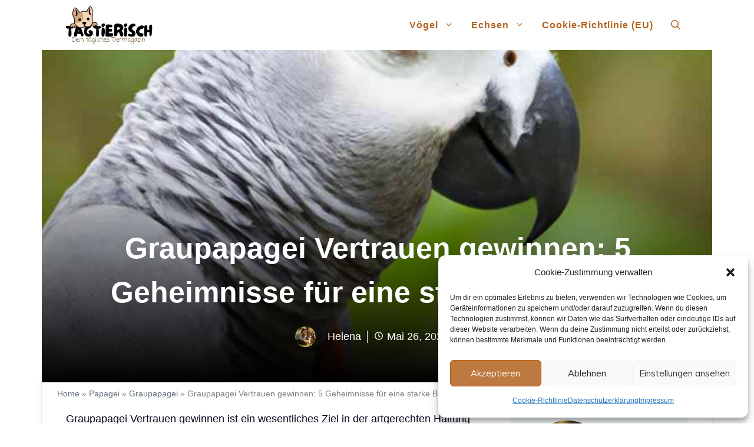

--- FILE ---
content_type: text/html; charset=UTF-8
request_url: https://tagtierisch.de/graupapagei-vertrauen-gewinnen
body_size: 58685
content:
<!DOCTYPE html>
<html lang="de" prefix="og: https://ogp.me/ns#">
<head>
	
<!-- Google tag (gtag.js) -->
<script type="text/plain" data-service="google-analytics" data-category="statistics" async data-cmplz-src="https://www.googletagmanager.com/gtag/js?id=G-8JWRY37R34"></script>
<script>
  window.dataLayer = window.dataLayer || [];
  function gtag(){dataLayer.push(arguments);}
  gtag('js', new Date());

  gtag('config', 'G-8JWRY37R34');
</script>
	
	<meta charset="UTF-8">
	<link rel="profile" href="https://gmpg.org/xfn/11">
  <link rel="stylesheet" href="https://use.fontawesome.com/releases/v5.15.4/css/all.css" integrity="sha384-DyZ88mC6Up2uqS4h/KRgHuoeGwBcD4Ng9SiP4dIRy0EXTlnuz47vAwmeGwVChigm" crossorigin="anonymous">
  <link rel="stylesheet" type="text/class" href="assets/css/bootstrap.min.css">
  
	<meta name="viewport" content="width=device-width, initial-scale=1">
<!-- Suchmaschinen-Optimierung durch Rank Math PRO - https://rankmath.com/ -->
<title>Graupapagei Vertrauen gewinnen: 5 Geheimnisse für eine starke Bindung!</title>
<meta name="description" content="Graupapagei Vertrauen gewinnen: Entdecke unsere 5 Geheimnisse für eine starke Bindung mit Deinem gefiederten Freund – für ein glückliches Zusammenleben!"/>
<meta name="robots" content="follow, index, max-snippet:-1, max-video-preview:-1, max-image-preview:large"/>
<link rel="canonical" href="https://tagtierisch.de/graupapagei-vertrauen-gewinnen" />
<meta property="og:locale" content="de_DE" />
<meta property="og:type" content="article" />
<meta property="og:title" content="Graupapagei Vertrauen gewinnen: 5 Geheimnisse für eine starke Bindung!" />
<meta property="og:description" content="Graupapagei Vertrauen gewinnen: Entdecke unsere 5 Geheimnisse für eine starke Bindung mit Deinem gefiederten Freund – für ein glückliches Zusammenleben!" />
<meta property="og:url" content="https://tagtierisch.de/graupapagei-vertrauen-gewinnen" />
<meta property="og:site_name" content="Tagtierisch" />
<meta property="article:section" content="Graupapagei" />
<meta property="og:updated_time" content="2023-06-03T08:44:13+00:00" />
<meta property="og:image" content="https://tagtierisch.de/wp-content/uploads/2023/05/gray_parrot-7.jpg" />
<meta property="og:image:secure_url" content="https://tagtierisch.de/wp-content/uploads/2023/05/gray_parrot-7.jpg" />
<meta property="og:image:width" content="800" />
<meta property="og:image:height" content="450" />
<meta property="og:image:alt" content="Graupapagei Vertrauen gewinnen" />
<meta property="og:image:type" content="image/jpeg" />
<meta property="article:published_time" content="2023-05-26T16:23:24+00:00" />
<meta property="article:modified_time" content="2023-06-03T08:44:13+00:00" />
<meta name="twitter:card" content="summary_large_image" />
<meta name="twitter:title" content="Graupapagei Vertrauen gewinnen: 5 Geheimnisse für eine starke Bindung!" />
<meta name="twitter:description" content="Graupapagei Vertrauen gewinnen: Entdecke unsere 5 Geheimnisse für eine starke Bindung mit Deinem gefiederten Freund – für ein glückliches Zusammenleben!" />
<meta name="twitter:site" content="@cutemask.shop@gmail.com" />
<meta name="twitter:creator" content="@cutemask.shop@gmail.com" />
<meta name="twitter:image" content="https://tagtierisch.de/wp-content/uploads/2023/05/gray_parrot-7.jpg" />
<meta name="twitter:label1" content="Verfasst von" />
<meta name="twitter:data1" content="Helena" />
<meta name="twitter:label2" content="Lesedauer" />
<meta name="twitter:data2" content="21 Minuten" />
<script type="application/ld+json" class="rank-math-schema">{"@context":"https://schema.org","@graph":[{"@type":["Person","Organization"],"@id":"https://tagtierisch.de/#person","name":"Robert","sameAs":["https://twitter.com/cutemask.shop@gmail.com"],"logo":{"@type":"ImageObject","@id":"https://tagtierisch.de/#logo","url":"https://tagtierisch.de/wp-content/uploads/2022/12/cropped-TagTierisch.png","contentUrl":"https://tagtierisch.de/wp-content/uploads/2022/12/cropped-TagTierisch.png","caption":"Tagtierisch","inLanguage":"de","width":"500","height":"218"},"image":{"@type":"ImageObject","@id":"https://tagtierisch.de/#logo","url":"https://tagtierisch.de/wp-content/uploads/2022/12/cropped-TagTierisch.png","contentUrl":"https://tagtierisch.de/wp-content/uploads/2022/12/cropped-TagTierisch.png","caption":"Tagtierisch","inLanguage":"de","width":"500","height":"218"}},{"@type":"WebSite","@id":"https://tagtierisch.de/#website","url":"https://tagtierisch.de","name":"Tagtierisch","alternateName":"Das t\u00e4gliche Tiermagazin","publisher":{"@id":"https://tagtierisch.de/#person"},"inLanguage":"de"},{"@type":"ImageObject","@id":"https://tagtierisch.de/wp-content/uploads/2023/05/gray_parrot-7.jpg","url":"https://tagtierisch.de/wp-content/uploads/2023/05/gray_parrot-7.jpg","width":"800","height":"450","inLanguage":"de"},{"@type":"BreadcrumbList","@id":"https://tagtierisch.de/graupapagei-vertrauen-gewinnen#breadcrumb","itemListElement":[{"@type":"ListItem","position":"1","item":{"@id":"https://tagtierisch.de","name":"Home"}},{"@type":"ListItem","position":"2","item":{"@id":"https://tagtierisch.de/category/papagei","name":"Papagei"}},{"@type":"ListItem","position":"3","item":{"@id":"https://tagtierisch.de/category/papagei/graupapagei","name":"Graupapagei"}},{"@type":"ListItem","position":"4","item":{"@id":"https://tagtierisch.de/graupapagei-vertrauen-gewinnen","name":"Graupapagei Vertrauen gewinnen: 5 Geheimnisse f\u00fcr eine starke Bindung!"}}]},{"@type":["WebPage","FAQPage"],"@id":"https://tagtierisch.de/graupapagei-vertrauen-gewinnen#webpage","url":"https://tagtierisch.de/graupapagei-vertrauen-gewinnen","name":"Graupapagei Vertrauen gewinnen: 5 Geheimnisse f\u00fcr eine starke Bindung!","datePublished":"2023-05-26T16:23:24+00:00","dateModified":"2023-06-03T08:44:13+00:00","isPartOf":{"@id":"https://tagtierisch.de/#website"},"primaryImageOfPage":{"@id":"https://tagtierisch.de/wp-content/uploads/2023/05/gray_parrot-7.jpg"},"inLanguage":"de","breadcrumb":{"@id":"https://tagtierisch.de/graupapagei-vertrauen-gewinnen#breadcrumb"},"mainEntity":[{"@type":"Question","url":"https://tagtierisch.de/graupapagei-vertrauen-gewinnen#faq-question","name":"Wie kann ich das Vertrauen meines Graupapageis gewinnen und eine starke Bindung aufbauen?","acceptedAnswer":{"@type":"Answer","text":"Niemand mag es, wenn man ihm gleich zu Beginn auf die Pelle r\u00fcckt. Achte also auf die Signale deines gefiederten Freundes und respektiere seine Grenzen. Leckerlis sind ein super Weg, um N\u00e4he herzustellen. Dabei kannst du ihm seine Lieblingssnacks anbieten und so zeigst du ihm, dass du auf seine Bed\u00fcrfnisse eingehst. Au\u00dferdem ist regelm\u00e4\u00dfige gemeinsame Zeit wichtig! Besch\u00e4ftige dich mit deinem Papagei, spiel mit ihm und plauder ein bisschen \u2013 Graupapageien lieben abwechslungsreiche Kommunikation! Und zu guter Letzt: Bleib geduldig und liebevoll, denn eine starke Bindung aufzubauen, passiert nicht \u00fcber Nacht."}},{"@type":"Question","url":"https://tagtierisch.de/graupapagei-vertrauen-gewinnen#faq-question","name":"Was sollte ich vermeiden, um das Vertrauen meines Graupapageis nicht zu verlieren oder zu besch\u00e4digen?","acceptedAnswer":{"@type":"Answer","text":"Pl\u00f6tzliche Bewegungen und laute Ger\u00e4usche sind tabu, da sie deinen gefiederten Freund stressen k\u00f6nnen. Ein weiterer Punkt ist, deinen Papagei niemals zu bestrafen \u2013 das macht ihr Vertrauensverh\u00e4ltnis kaputt. Stattdessen setze immer auf positive Verst\u00e4rkung! Und zu guter Letzt: Gib deinem Graupapagei gen\u00fcgend Zeit, um sich an dich zu gew\u00f6hnen. Versuche nicht, zu schnell voranzukommen, denn das kann bei ihm Misstrauen erzeugen. Bleib geduldig und zeig ihm, dass du ein liebevoller und zuverl\u00e4ssiger Mensch bist \u2013 damit schafft ihr gemeinsam eine starke Vertrauensbasis!"}}]},{"@type":"Person","@id":"https://tagtierisch.de/author/ghdfckasdfghj","name":"Helena","url":"https://tagtierisch.de/author/ghdfckasdfghj","image":{"@type":"ImageObject","@id":"https://tagtierisch.de/wp-content/uploads/2023/12/cropped-Helena-96x96.jpg","url":"https://tagtierisch.de/wp-content/uploads/2023/12/cropped-Helena-96x96.jpg","caption":"Helena","inLanguage":"de"},"sameAs":["https://twitter.com/ghdfckasdfghj.-"]},{"@type":"BlogPosting","headline":"Graupapagei Vertrauen gewinnen: 5 Geheimnisse f\u00fcr eine starke Bindung!","keywords":"Graupapagei Vertrauen gewinnen","datePublished":"2023-05-26T16:23:24+00:00","dateModified":"2023-06-03T08:44:13+00:00","articleSection":"Graupapagei","author":{"@id":"https://tagtierisch.de/author/ghdfckasdfghj","name":"Helena"},"publisher":{"@id":"https://tagtierisch.de/#person"},"description":"Graupapagei Vertrauen gewinnen: Entdecke unsere 5 Geheimnisse f\u00fcr eine starke Bindung mit Deinem gefiederten Freund \u2013 f\u00fcr ein gl\u00fcckliches Zusammenleben!","name":"Graupapagei Vertrauen gewinnen: 5 Geheimnisse f\u00fcr eine starke Bindung!","@id":"https://tagtierisch.de/graupapagei-vertrauen-gewinnen#richSnippet","isPartOf":{"@id":"https://tagtierisch.de/graupapagei-vertrauen-gewinnen#webpage"},"image":{"@id":"https://tagtierisch.de/wp-content/uploads/2023/05/gray_parrot-7.jpg"},"inLanguage":"de","mainEntityOfPage":{"@id":"https://tagtierisch.de/graupapagei-vertrauen-gewinnen#webpage"}}]}</script>
<!-- /Rank Math WordPress SEO Plugin -->

<link rel='dns-prefetch' href='//pro.fontawesome.com' />
<link href='https://fonts.gstatic.com' crossorigin rel='preconnect' />
<link href='https://fonts.googleapis.com' crossorigin rel='preconnect' />
<link rel="alternate" title="oEmbed (JSON)" type="application/json+oembed" href="https://tagtierisch.de/wp-json/oembed/1.0/embed?url=https%3A%2F%2Ftagtierisch.de%2Fgraupapagei-vertrauen-gewinnen" />
<link rel="alternate" title="oEmbed (XML)" type="text/xml+oembed" href="https://tagtierisch.de/wp-json/oembed/1.0/embed?url=https%3A%2F%2Ftagtierisch.de%2Fgraupapagei-vertrauen-gewinnen&#038;format=xml" />
<style id='wp-img-auto-sizes-contain-inline-css'>
img:is([sizes=auto i],[sizes^="auto," i]){contain-intrinsic-size:3000px 1500px}
/*# sourceURL=wp-img-auto-sizes-contain-inline-css */
</style>
<style id='wp-emoji-styles-inline-css'>

	img.wp-smiley, img.emoji {
		display: inline !important;
		border: none !important;
		box-shadow: none !important;
		height: 1em !important;
		width: 1em !important;
		margin: 0 0.07em !important;
		vertical-align: -0.1em !important;
		background: none !important;
		padding: 0 !important;
	}
/*# sourceURL=wp-emoji-styles-inline-css */
</style>
<style id='wp-block-library-inline-css'>
:root{--wp-block-synced-color:#7a00df;--wp-block-synced-color--rgb:122,0,223;--wp-bound-block-color:var(--wp-block-synced-color);--wp-editor-canvas-background:#ddd;--wp-admin-theme-color:#007cba;--wp-admin-theme-color--rgb:0,124,186;--wp-admin-theme-color-darker-10:#006ba1;--wp-admin-theme-color-darker-10--rgb:0,107,160.5;--wp-admin-theme-color-darker-20:#005a87;--wp-admin-theme-color-darker-20--rgb:0,90,135;--wp-admin-border-width-focus:2px}@media (min-resolution:192dpi){:root{--wp-admin-border-width-focus:1.5px}}.wp-element-button{cursor:pointer}:root .has-very-light-gray-background-color{background-color:#eee}:root .has-very-dark-gray-background-color{background-color:#313131}:root .has-very-light-gray-color{color:#eee}:root .has-very-dark-gray-color{color:#313131}:root .has-vivid-green-cyan-to-vivid-cyan-blue-gradient-background{background:linear-gradient(135deg,#00d084,#0693e3)}:root .has-purple-crush-gradient-background{background:linear-gradient(135deg,#34e2e4,#4721fb 50%,#ab1dfe)}:root .has-hazy-dawn-gradient-background{background:linear-gradient(135deg,#faaca8,#dad0ec)}:root .has-subdued-olive-gradient-background{background:linear-gradient(135deg,#fafae1,#67a671)}:root .has-atomic-cream-gradient-background{background:linear-gradient(135deg,#fdd79a,#004a59)}:root .has-nightshade-gradient-background{background:linear-gradient(135deg,#330968,#31cdcf)}:root .has-midnight-gradient-background{background:linear-gradient(135deg,#020381,#2874fc)}:root{--wp--preset--font-size--normal:16px;--wp--preset--font-size--huge:42px}.has-regular-font-size{font-size:1em}.has-larger-font-size{font-size:2.625em}.has-normal-font-size{font-size:var(--wp--preset--font-size--normal)}.has-huge-font-size{font-size:var(--wp--preset--font-size--huge)}.has-text-align-center{text-align:center}.has-text-align-left{text-align:left}.has-text-align-right{text-align:right}.has-fit-text{white-space:nowrap!important}#end-resizable-editor-section{display:none}.aligncenter{clear:both}.items-justified-left{justify-content:flex-start}.items-justified-center{justify-content:center}.items-justified-right{justify-content:flex-end}.items-justified-space-between{justify-content:space-between}.screen-reader-text{border:0;clip-path:inset(50%);height:1px;margin:-1px;overflow:hidden;padding:0;position:absolute;width:1px;word-wrap:normal!important}.screen-reader-text:focus{background-color:#ddd;clip-path:none;color:#444;display:block;font-size:1em;height:auto;left:5px;line-height:normal;padding:15px 23px 14px;text-decoration:none;top:5px;width:auto;z-index:100000}html :where(.has-border-color){border-style:solid}html :where([style*=border-top-color]){border-top-style:solid}html :where([style*=border-right-color]){border-right-style:solid}html :where([style*=border-bottom-color]){border-bottom-style:solid}html :where([style*=border-left-color]){border-left-style:solid}html :where([style*=border-width]){border-style:solid}html :where([style*=border-top-width]){border-top-style:solid}html :where([style*=border-right-width]){border-right-style:solid}html :where([style*=border-bottom-width]){border-bottom-style:solid}html :where([style*=border-left-width]){border-left-style:solid}html :where(img[class*=wp-image-]){height:auto;max-width:100%}:where(figure){margin:0 0 1em}html :where(.is-position-sticky){--wp-admin--admin-bar--position-offset:var(--wp-admin--admin-bar--height,0px)}@media screen and (max-width:600px){html :where(.is-position-sticky){--wp-admin--admin-bar--position-offset:0px}}

/*# sourceURL=wp-block-library-inline-css */
</style><style id='wp-block-categories-inline-css'>
.wp-block-categories{box-sizing:border-box}.wp-block-categories.alignleft{margin-right:2em}.wp-block-categories.alignright{margin-left:2em}.wp-block-categories.wp-block-categories-dropdown.aligncenter{text-align:center}.wp-block-categories .wp-block-categories__label{display:block;width:100%}
/*# sourceURL=https://tagtierisch.de/wp-includes/blocks/categories/style.min.css */
</style>
<style id='wp-block-heading-inline-css'>
h1:where(.wp-block-heading).has-background,h2:where(.wp-block-heading).has-background,h3:where(.wp-block-heading).has-background,h4:where(.wp-block-heading).has-background,h5:where(.wp-block-heading).has-background,h6:where(.wp-block-heading).has-background{padding:1.25em 2.375em}h1.has-text-align-left[style*=writing-mode]:where([style*=vertical-lr]),h1.has-text-align-right[style*=writing-mode]:where([style*=vertical-rl]),h2.has-text-align-left[style*=writing-mode]:where([style*=vertical-lr]),h2.has-text-align-right[style*=writing-mode]:where([style*=vertical-rl]),h3.has-text-align-left[style*=writing-mode]:where([style*=vertical-lr]),h3.has-text-align-right[style*=writing-mode]:where([style*=vertical-rl]),h4.has-text-align-left[style*=writing-mode]:where([style*=vertical-lr]),h4.has-text-align-right[style*=writing-mode]:where([style*=vertical-rl]),h5.has-text-align-left[style*=writing-mode]:where([style*=vertical-lr]),h5.has-text-align-right[style*=writing-mode]:where([style*=vertical-rl]),h6.has-text-align-left[style*=writing-mode]:where([style*=vertical-lr]),h6.has-text-align-right[style*=writing-mode]:where([style*=vertical-rl]){rotate:180deg}
/*# sourceURL=https://tagtierisch.de/wp-includes/blocks/heading/style.min.css */
</style>
<style id='wp-block-image-inline-css'>
.wp-block-image>a,.wp-block-image>figure>a{display:inline-block}.wp-block-image img{box-sizing:border-box;height:auto;max-width:100%;vertical-align:bottom}@media not (prefers-reduced-motion){.wp-block-image img.hide{visibility:hidden}.wp-block-image img.show{animation:show-content-image .4s}}.wp-block-image[style*=border-radius] img,.wp-block-image[style*=border-radius]>a{border-radius:inherit}.wp-block-image.has-custom-border img{box-sizing:border-box}.wp-block-image.aligncenter{text-align:center}.wp-block-image.alignfull>a,.wp-block-image.alignwide>a{width:100%}.wp-block-image.alignfull img,.wp-block-image.alignwide img{height:auto;width:100%}.wp-block-image .aligncenter,.wp-block-image .alignleft,.wp-block-image .alignright,.wp-block-image.aligncenter,.wp-block-image.alignleft,.wp-block-image.alignright{display:table}.wp-block-image .aligncenter>figcaption,.wp-block-image .alignleft>figcaption,.wp-block-image .alignright>figcaption,.wp-block-image.aligncenter>figcaption,.wp-block-image.alignleft>figcaption,.wp-block-image.alignright>figcaption{caption-side:bottom;display:table-caption}.wp-block-image .alignleft{float:left;margin:.5em 1em .5em 0}.wp-block-image .alignright{float:right;margin:.5em 0 .5em 1em}.wp-block-image .aligncenter{margin-left:auto;margin-right:auto}.wp-block-image :where(figcaption){margin-bottom:1em;margin-top:.5em}.wp-block-image.is-style-circle-mask img{border-radius:9999px}@supports ((-webkit-mask-image:none) or (mask-image:none)) or (-webkit-mask-image:none){.wp-block-image.is-style-circle-mask img{border-radius:0;-webkit-mask-image:url('data:image/svg+xml;utf8,<svg viewBox="0 0 100 100" xmlns="http://www.w3.org/2000/svg"><circle cx="50" cy="50" r="50"/></svg>');mask-image:url('data:image/svg+xml;utf8,<svg viewBox="0 0 100 100" xmlns="http://www.w3.org/2000/svg"><circle cx="50" cy="50" r="50"/></svg>');mask-mode:alpha;-webkit-mask-position:center;mask-position:center;-webkit-mask-repeat:no-repeat;mask-repeat:no-repeat;-webkit-mask-size:contain;mask-size:contain}}:root :where(.wp-block-image.is-style-rounded img,.wp-block-image .is-style-rounded img){border-radius:9999px}.wp-block-image figure{margin:0}.wp-lightbox-container{display:flex;flex-direction:column;position:relative}.wp-lightbox-container img{cursor:zoom-in}.wp-lightbox-container img:hover+button{opacity:1}.wp-lightbox-container button{align-items:center;backdrop-filter:blur(16px) saturate(180%);background-color:#5a5a5a40;border:none;border-radius:4px;cursor:zoom-in;display:flex;height:20px;justify-content:center;opacity:0;padding:0;position:absolute;right:16px;text-align:center;top:16px;width:20px;z-index:100}@media not (prefers-reduced-motion){.wp-lightbox-container button{transition:opacity .2s ease}}.wp-lightbox-container button:focus-visible{outline:3px auto #5a5a5a40;outline:3px auto -webkit-focus-ring-color;outline-offset:3px}.wp-lightbox-container button:hover{cursor:pointer;opacity:1}.wp-lightbox-container button:focus{opacity:1}.wp-lightbox-container button:focus,.wp-lightbox-container button:hover,.wp-lightbox-container button:not(:hover):not(:active):not(.has-background){background-color:#5a5a5a40;border:none}.wp-lightbox-overlay{box-sizing:border-box;cursor:zoom-out;height:100vh;left:0;overflow:hidden;position:fixed;top:0;visibility:hidden;width:100%;z-index:100000}.wp-lightbox-overlay .close-button{align-items:center;cursor:pointer;display:flex;justify-content:center;min-height:40px;min-width:40px;padding:0;position:absolute;right:calc(env(safe-area-inset-right) + 16px);top:calc(env(safe-area-inset-top) + 16px);z-index:5000000}.wp-lightbox-overlay .close-button:focus,.wp-lightbox-overlay .close-button:hover,.wp-lightbox-overlay .close-button:not(:hover):not(:active):not(.has-background){background:none;border:none}.wp-lightbox-overlay .lightbox-image-container{height:var(--wp--lightbox-container-height);left:50%;overflow:hidden;position:absolute;top:50%;transform:translate(-50%,-50%);transform-origin:top left;width:var(--wp--lightbox-container-width);z-index:9999999999}.wp-lightbox-overlay .wp-block-image{align-items:center;box-sizing:border-box;display:flex;height:100%;justify-content:center;margin:0;position:relative;transform-origin:0 0;width:100%;z-index:3000000}.wp-lightbox-overlay .wp-block-image img{height:var(--wp--lightbox-image-height);min-height:var(--wp--lightbox-image-height);min-width:var(--wp--lightbox-image-width);width:var(--wp--lightbox-image-width)}.wp-lightbox-overlay .wp-block-image figcaption{display:none}.wp-lightbox-overlay button{background:none;border:none}.wp-lightbox-overlay .scrim{background-color:#fff;height:100%;opacity:.9;position:absolute;width:100%;z-index:2000000}.wp-lightbox-overlay.active{visibility:visible}@media not (prefers-reduced-motion){.wp-lightbox-overlay.active{animation:turn-on-visibility .25s both}.wp-lightbox-overlay.active img{animation:turn-on-visibility .35s both}.wp-lightbox-overlay.show-closing-animation:not(.active){animation:turn-off-visibility .35s both}.wp-lightbox-overlay.show-closing-animation:not(.active) img{animation:turn-off-visibility .25s both}.wp-lightbox-overlay.zoom.active{animation:none;opacity:1;visibility:visible}.wp-lightbox-overlay.zoom.active .lightbox-image-container{animation:lightbox-zoom-in .4s}.wp-lightbox-overlay.zoom.active .lightbox-image-container img{animation:none}.wp-lightbox-overlay.zoom.active .scrim{animation:turn-on-visibility .4s forwards}.wp-lightbox-overlay.zoom.show-closing-animation:not(.active){animation:none}.wp-lightbox-overlay.zoom.show-closing-animation:not(.active) .lightbox-image-container{animation:lightbox-zoom-out .4s}.wp-lightbox-overlay.zoom.show-closing-animation:not(.active) .lightbox-image-container img{animation:none}.wp-lightbox-overlay.zoom.show-closing-animation:not(.active) .scrim{animation:turn-off-visibility .4s forwards}}@keyframes show-content-image{0%{visibility:hidden}99%{visibility:hidden}to{visibility:visible}}@keyframes turn-on-visibility{0%{opacity:0}to{opacity:1}}@keyframes turn-off-visibility{0%{opacity:1;visibility:visible}99%{opacity:0;visibility:visible}to{opacity:0;visibility:hidden}}@keyframes lightbox-zoom-in{0%{transform:translate(calc((-100vw + var(--wp--lightbox-scrollbar-width))/2 + var(--wp--lightbox-initial-left-position)),calc(-50vh + var(--wp--lightbox-initial-top-position))) scale(var(--wp--lightbox-scale))}to{transform:translate(-50%,-50%) scale(1)}}@keyframes lightbox-zoom-out{0%{transform:translate(-50%,-50%) scale(1);visibility:visible}99%{visibility:visible}to{transform:translate(calc((-100vw + var(--wp--lightbox-scrollbar-width))/2 + var(--wp--lightbox-initial-left-position)),calc(-50vh + var(--wp--lightbox-initial-top-position))) scale(var(--wp--lightbox-scale));visibility:hidden}}
/*# sourceURL=https://tagtierisch.de/wp-includes/blocks/image/style.min.css */
</style>
<style id='wp-block-latest-posts-inline-css'>
.wp-block-latest-posts{box-sizing:border-box}.wp-block-latest-posts.alignleft{margin-right:2em}.wp-block-latest-posts.alignright{margin-left:2em}.wp-block-latest-posts.wp-block-latest-posts__list{list-style:none}.wp-block-latest-posts.wp-block-latest-posts__list li{clear:both;overflow-wrap:break-word}.wp-block-latest-posts.is-grid{display:flex;flex-wrap:wrap}.wp-block-latest-posts.is-grid li{margin:0 1.25em 1.25em 0;width:100%}@media (min-width:600px){.wp-block-latest-posts.columns-2 li{width:calc(50% - .625em)}.wp-block-latest-posts.columns-2 li:nth-child(2n){margin-right:0}.wp-block-latest-posts.columns-3 li{width:calc(33.33333% - .83333em)}.wp-block-latest-posts.columns-3 li:nth-child(3n){margin-right:0}.wp-block-latest-posts.columns-4 li{width:calc(25% - .9375em)}.wp-block-latest-posts.columns-4 li:nth-child(4n){margin-right:0}.wp-block-latest-posts.columns-5 li{width:calc(20% - 1em)}.wp-block-latest-posts.columns-5 li:nth-child(5n){margin-right:0}.wp-block-latest-posts.columns-6 li{width:calc(16.66667% - 1.04167em)}.wp-block-latest-posts.columns-6 li:nth-child(6n){margin-right:0}}:root :where(.wp-block-latest-posts.is-grid){padding:0}:root :where(.wp-block-latest-posts.wp-block-latest-posts__list){padding-left:0}.wp-block-latest-posts__post-author,.wp-block-latest-posts__post-date{display:block;font-size:.8125em}.wp-block-latest-posts__post-excerpt,.wp-block-latest-posts__post-full-content{margin-bottom:1em;margin-top:.5em}.wp-block-latest-posts__featured-image a{display:inline-block}.wp-block-latest-posts__featured-image img{height:auto;max-width:100%;width:auto}.wp-block-latest-posts__featured-image.alignleft{float:left;margin-right:1em}.wp-block-latest-posts__featured-image.alignright{float:right;margin-left:1em}.wp-block-latest-posts__featured-image.aligncenter{margin-bottom:1em;text-align:center}
/*# sourceURL=https://tagtierisch.de/wp-includes/blocks/latest-posts/style.min.css */
</style>
<style id='wp-block-list-inline-css'>
ol,ul{box-sizing:border-box}:root :where(.wp-block-list.has-background){padding:1.25em 2.375em}
/*# sourceURL=https://tagtierisch.de/wp-includes/blocks/list/style.min.css */
</style>
<style id='wp-block-paragraph-inline-css'>
.is-small-text{font-size:.875em}.is-regular-text{font-size:1em}.is-large-text{font-size:2.25em}.is-larger-text{font-size:3em}.has-drop-cap:not(:focus):first-letter{float:left;font-size:8.4em;font-style:normal;font-weight:100;line-height:.68;margin:.05em .1em 0 0;text-transform:uppercase}body.rtl .has-drop-cap:not(:focus):first-letter{float:none;margin-left:.1em}p.has-drop-cap.has-background{overflow:hidden}:root :where(p.has-background){padding:1.25em 2.375em}:where(p.has-text-color:not(.has-link-color)) a{color:inherit}p.has-text-align-left[style*="writing-mode:vertical-lr"],p.has-text-align-right[style*="writing-mode:vertical-rl"]{rotate:180deg}
/*# sourceURL=https://tagtierisch.de/wp-includes/blocks/paragraph/style.min.css */
</style>
<style id='global-styles-inline-css'>
:root{--wp--preset--aspect-ratio--square: 1;--wp--preset--aspect-ratio--4-3: 4/3;--wp--preset--aspect-ratio--3-4: 3/4;--wp--preset--aspect-ratio--3-2: 3/2;--wp--preset--aspect-ratio--2-3: 2/3;--wp--preset--aspect-ratio--16-9: 16/9;--wp--preset--aspect-ratio--9-16: 9/16;--wp--preset--color--black: #000000;--wp--preset--color--cyan-bluish-gray: #abb8c3;--wp--preset--color--white: #ffffff;--wp--preset--color--pale-pink: #f78da7;--wp--preset--color--vivid-red: #cf2e2e;--wp--preset--color--luminous-vivid-orange: #ff6900;--wp--preset--color--luminous-vivid-amber: #fcb900;--wp--preset--color--light-green-cyan: #7bdcb5;--wp--preset--color--vivid-green-cyan: #00d084;--wp--preset--color--pale-cyan-blue: #8ed1fc;--wp--preset--color--vivid-cyan-blue: #0693e3;--wp--preset--color--vivid-purple: #9b51e0;--wp--preset--color--contrast: var(--contrast);--wp--preset--color--contrast-2: var(--contrast-2);--wp--preset--color--contrast-3: var(--contrast-3);--wp--preset--color--base: var(--base);--wp--preset--color--base-2: var(--base-2);--wp--preset--color--base-3: var(--base-3);--wp--preset--color--accent: var(--accent);--wp--preset--gradient--vivid-cyan-blue-to-vivid-purple: linear-gradient(135deg,rgb(6,147,227) 0%,rgb(155,81,224) 100%);--wp--preset--gradient--light-green-cyan-to-vivid-green-cyan: linear-gradient(135deg,rgb(122,220,180) 0%,rgb(0,208,130) 100%);--wp--preset--gradient--luminous-vivid-amber-to-luminous-vivid-orange: linear-gradient(135deg,rgb(252,185,0) 0%,rgb(255,105,0) 100%);--wp--preset--gradient--luminous-vivid-orange-to-vivid-red: linear-gradient(135deg,rgb(255,105,0) 0%,rgb(207,46,46) 100%);--wp--preset--gradient--very-light-gray-to-cyan-bluish-gray: linear-gradient(135deg,rgb(238,238,238) 0%,rgb(169,184,195) 100%);--wp--preset--gradient--cool-to-warm-spectrum: linear-gradient(135deg,rgb(74,234,220) 0%,rgb(151,120,209) 20%,rgb(207,42,186) 40%,rgb(238,44,130) 60%,rgb(251,105,98) 80%,rgb(254,248,76) 100%);--wp--preset--gradient--blush-light-purple: linear-gradient(135deg,rgb(255,206,236) 0%,rgb(152,150,240) 100%);--wp--preset--gradient--blush-bordeaux: linear-gradient(135deg,rgb(254,205,165) 0%,rgb(254,45,45) 50%,rgb(107,0,62) 100%);--wp--preset--gradient--luminous-dusk: linear-gradient(135deg,rgb(255,203,112) 0%,rgb(199,81,192) 50%,rgb(65,88,208) 100%);--wp--preset--gradient--pale-ocean: linear-gradient(135deg,rgb(255,245,203) 0%,rgb(182,227,212) 50%,rgb(51,167,181) 100%);--wp--preset--gradient--electric-grass: linear-gradient(135deg,rgb(202,248,128) 0%,rgb(113,206,126) 100%);--wp--preset--gradient--midnight: linear-gradient(135deg,rgb(2,3,129) 0%,rgb(40,116,252) 100%);--wp--preset--font-size--small: 13px;--wp--preset--font-size--medium: 20px;--wp--preset--font-size--large: 36px;--wp--preset--font-size--x-large: 42px;--wp--preset--spacing--20: 0.44rem;--wp--preset--spacing--30: 0.67rem;--wp--preset--spacing--40: 1rem;--wp--preset--spacing--50: 1.5rem;--wp--preset--spacing--60: 2.25rem;--wp--preset--spacing--70: 3.38rem;--wp--preset--spacing--80: 5.06rem;--wp--preset--shadow--natural: 6px 6px 9px rgba(0, 0, 0, 0.2);--wp--preset--shadow--deep: 12px 12px 50px rgba(0, 0, 0, 0.4);--wp--preset--shadow--sharp: 6px 6px 0px rgba(0, 0, 0, 0.2);--wp--preset--shadow--outlined: 6px 6px 0px -3px rgb(255, 255, 255), 6px 6px rgb(0, 0, 0);--wp--preset--shadow--crisp: 6px 6px 0px rgb(0, 0, 0);}:where(.is-layout-flex){gap: 0.5em;}:where(.is-layout-grid){gap: 0.5em;}body .is-layout-flex{display: flex;}.is-layout-flex{flex-wrap: wrap;align-items: center;}.is-layout-flex > :is(*, div){margin: 0;}body .is-layout-grid{display: grid;}.is-layout-grid > :is(*, div){margin: 0;}:where(.wp-block-columns.is-layout-flex){gap: 2em;}:where(.wp-block-columns.is-layout-grid){gap: 2em;}:where(.wp-block-post-template.is-layout-flex){gap: 1.25em;}:where(.wp-block-post-template.is-layout-grid){gap: 1.25em;}.has-black-color{color: var(--wp--preset--color--black) !important;}.has-cyan-bluish-gray-color{color: var(--wp--preset--color--cyan-bluish-gray) !important;}.has-white-color{color: var(--wp--preset--color--white) !important;}.has-pale-pink-color{color: var(--wp--preset--color--pale-pink) !important;}.has-vivid-red-color{color: var(--wp--preset--color--vivid-red) !important;}.has-luminous-vivid-orange-color{color: var(--wp--preset--color--luminous-vivid-orange) !important;}.has-luminous-vivid-amber-color{color: var(--wp--preset--color--luminous-vivid-amber) !important;}.has-light-green-cyan-color{color: var(--wp--preset--color--light-green-cyan) !important;}.has-vivid-green-cyan-color{color: var(--wp--preset--color--vivid-green-cyan) !important;}.has-pale-cyan-blue-color{color: var(--wp--preset--color--pale-cyan-blue) !important;}.has-vivid-cyan-blue-color{color: var(--wp--preset--color--vivid-cyan-blue) !important;}.has-vivid-purple-color{color: var(--wp--preset--color--vivid-purple) !important;}.has-black-background-color{background-color: var(--wp--preset--color--black) !important;}.has-cyan-bluish-gray-background-color{background-color: var(--wp--preset--color--cyan-bluish-gray) !important;}.has-white-background-color{background-color: var(--wp--preset--color--white) !important;}.has-pale-pink-background-color{background-color: var(--wp--preset--color--pale-pink) !important;}.has-vivid-red-background-color{background-color: var(--wp--preset--color--vivid-red) !important;}.has-luminous-vivid-orange-background-color{background-color: var(--wp--preset--color--luminous-vivid-orange) !important;}.has-luminous-vivid-amber-background-color{background-color: var(--wp--preset--color--luminous-vivid-amber) !important;}.has-light-green-cyan-background-color{background-color: var(--wp--preset--color--light-green-cyan) !important;}.has-vivid-green-cyan-background-color{background-color: var(--wp--preset--color--vivid-green-cyan) !important;}.has-pale-cyan-blue-background-color{background-color: var(--wp--preset--color--pale-cyan-blue) !important;}.has-vivid-cyan-blue-background-color{background-color: var(--wp--preset--color--vivid-cyan-blue) !important;}.has-vivid-purple-background-color{background-color: var(--wp--preset--color--vivid-purple) !important;}.has-black-border-color{border-color: var(--wp--preset--color--black) !important;}.has-cyan-bluish-gray-border-color{border-color: var(--wp--preset--color--cyan-bluish-gray) !important;}.has-white-border-color{border-color: var(--wp--preset--color--white) !important;}.has-pale-pink-border-color{border-color: var(--wp--preset--color--pale-pink) !important;}.has-vivid-red-border-color{border-color: var(--wp--preset--color--vivid-red) !important;}.has-luminous-vivid-orange-border-color{border-color: var(--wp--preset--color--luminous-vivid-orange) !important;}.has-luminous-vivid-amber-border-color{border-color: var(--wp--preset--color--luminous-vivid-amber) !important;}.has-light-green-cyan-border-color{border-color: var(--wp--preset--color--light-green-cyan) !important;}.has-vivid-green-cyan-border-color{border-color: var(--wp--preset--color--vivid-green-cyan) !important;}.has-pale-cyan-blue-border-color{border-color: var(--wp--preset--color--pale-cyan-blue) !important;}.has-vivid-cyan-blue-border-color{border-color: var(--wp--preset--color--vivid-cyan-blue) !important;}.has-vivid-purple-border-color{border-color: var(--wp--preset--color--vivid-purple) !important;}.has-vivid-cyan-blue-to-vivid-purple-gradient-background{background: var(--wp--preset--gradient--vivid-cyan-blue-to-vivid-purple) !important;}.has-light-green-cyan-to-vivid-green-cyan-gradient-background{background: var(--wp--preset--gradient--light-green-cyan-to-vivid-green-cyan) !important;}.has-luminous-vivid-amber-to-luminous-vivid-orange-gradient-background{background: var(--wp--preset--gradient--luminous-vivid-amber-to-luminous-vivid-orange) !important;}.has-luminous-vivid-orange-to-vivid-red-gradient-background{background: var(--wp--preset--gradient--luminous-vivid-orange-to-vivid-red) !important;}.has-very-light-gray-to-cyan-bluish-gray-gradient-background{background: var(--wp--preset--gradient--very-light-gray-to-cyan-bluish-gray) !important;}.has-cool-to-warm-spectrum-gradient-background{background: var(--wp--preset--gradient--cool-to-warm-spectrum) !important;}.has-blush-light-purple-gradient-background{background: var(--wp--preset--gradient--blush-light-purple) !important;}.has-blush-bordeaux-gradient-background{background: var(--wp--preset--gradient--blush-bordeaux) !important;}.has-luminous-dusk-gradient-background{background: var(--wp--preset--gradient--luminous-dusk) !important;}.has-pale-ocean-gradient-background{background: var(--wp--preset--gradient--pale-ocean) !important;}.has-electric-grass-gradient-background{background: var(--wp--preset--gradient--electric-grass) !important;}.has-midnight-gradient-background{background: var(--wp--preset--gradient--midnight) !important;}.has-small-font-size{font-size: var(--wp--preset--font-size--small) !important;}.has-medium-font-size{font-size: var(--wp--preset--font-size--medium) !important;}.has-large-font-size{font-size: var(--wp--preset--font-size--large) !important;}.has-x-large-font-size{font-size: var(--wp--preset--font-size--x-large) !important;}
/*# sourceURL=global-styles-inline-css */
</style>

<style id='classic-theme-styles-inline-css'>
/*! This file is auto-generated */
.wp-block-button__link{color:#fff;background-color:#32373c;border-radius:9999px;box-shadow:none;text-decoration:none;padding:calc(.667em + 2px) calc(1.333em + 2px);font-size:1.125em}.wp-block-file__button{background:#32373c;color:#fff;text-decoration:none}
/*# sourceURL=/wp-includes/css/classic-themes.min.css */
</style>
<link rel="stylesheet" href="https://tagtierisch.de/wp-content/cache/minify/d02e5.css" media="all" />







<style id='i2-pros-cons-block-style-css-inline-css'>
 .i2-pros-cons-main-wrapper .i2pctitle{text-align: center!important;} .i2-pros-cons-main-wrapper .i2pctitle{color: #ffffff!important;} .i2-pros-cons-main-wrapper .i2pctitle{background-color: #00bf08!important;} .i2-pros-cons-wrapper .i2-cons-title,.i2-pros-cons-wrapper .i2-pros-title{color: #ffffff!important;}.i2-pros-cons-wrapper .i2-pros-title {background-color: #00bf08 !important;} .i2-pros-cons-wrapper .i2-cons-title{background-color: #bf000a!important;} .i2-pros-cons-wrapper .section ul li i{top: 8px!important;} .i2-pros-cons-wrapper .i2-pros  ul li i{color: #00bf08!important;} .i2-pros-cons-wrapper .i2-cons ul li i{color: #bf000a!important;} .i2-pros-cons-main-wrapper .i2-button-wrapper a{color: #ffffff!important;} .i2-pros-cons-main-wrapper .i2-button-wrapper a{background-color: #00bf08; border-color:#00bf08;} .i2-pros-cons-main-wrapper .i2-button-wrapper a:hover{background-color: #bf000a; border-color:#bf000a;}
/*# sourceURL=i2-pros-cons-block-style-css-inline-css */
</style>
<link rel="stylesheet" href="https://tagtierisch.de/wp-content/cache/minify/aae30.css" media="all" />



<link rel='stylesheet' id='font-awesome-cdn-webfont-all-css' href='https://pro.fontawesome.com/releases/v5.10.0/css/all.css' media='all' integrity="sha384-AYmEC3Yw5cVb3ZcuHtOA93w35dYTsvhLPVnYs9eStHfGJvOvKxVfELGroGkvsg+p" crossorigin="anonymous" />
<link rel="stylesheet" href="https://tagtierisch.de/wp-content/cache/minify/646ce.css" media="all" />



<style id='generate-style-inline-css'>
body{background-color:var(--base-3);color:var(--contrast);}a{color:var(--contrast-3);}a:hover, a:focus, a:active{color:var(--accent);}.grid-container{max-width:1140px;}.wp-block-group__inner-container{max-width:1140px;margin-left:auto;margin-right:auto;}@media (max-width: 500px) and (min-width: 1201px){.inside-header{display:flex;flex-direction:column;align-items:center;}.site-logo, .site-branding{margin-bottom:1.5em;}#site-navigation{margin:0 auto;}.header-widget{margin-top:1.5em;}}.site-header .header-image{width:150px;}.generate-back-to-top{font-size:20px;border-radius:3px;position:fixed;bottom:30px;right:30px;line-height:40px;width:40px;text-align:center;z-index:10;transition:opacity 300ms ease-in-out;opacity:0.1;transform:translateY(1000px);}.generate-back-to-top__show{opacity:1;transform:translateY(0);}.navigation-search{position:absolute;left:-99999px;pointer-events:none;visibility:hidden;z-index:20;width:100%;top:0;transition:opacity 100ms ease-in-out;opacity:0;}.navigation-search.nav-search-active{left:0;right:0;pointer-events:auto;visibility:visible;opacity:1;}.navigation-search input[type="search"]{outline:0;border:0;vertical-align:bottom;line-height:1;opacity:0.9;width:100%;z-index:20;border-radius:0;-webkit-appearance:none;height:60px;}.navigation-search input::-ms-clear{display:none;width:0;height:0;}.navigation-search input::-ms-reveal{display:none;width:0;height:0;}.navigation-search input::-webkit-search-decoration, .navigation-search input::-webkit-search-cancel-button, .navigation-search input::-webkit-search-results-button, .navigation-search input::-webkit-search-results-decoration{display:none;}.gen-sidebar-nav .navigation-search{top:auto;bottom:0;}:root{--contrast:#0b0521;--contrast-2:#383f49;--contrast-3:#62707c;--base:#4d744d;--base-2:#f7f8f9;--base-3:#ffffff;--accent:#b3611e;}:root .has-contrast-color{color:var(--contrast);}:root .has-contrast-background-color{background-color:var(--contrast);}:root .has-contrast-2-color{color:var(--contrast-2);}:root .has-contrast-2-background-color{background-color:var(--contrast-2);}:root .has-contrast-3-color{color:var(--contrast-3);}:root .has-contrast-3-background-color{background-color:var(--contrast-3);}:root .has-base-color{color:var(--base);}:root .has-base-background-color{background-color:var(--base);}:root .has-base-2-color{color:var(--base-2);}:root .has-base-2-background-color{background-color:var(--base-2);}:root .has-base-3-color{color:var(--base-3);}:root .has-base-3-background-color{background-color:var(--base-3);}:root .has-accent-color{color:var(--accent);}:root .has-accent-background-color{background-color:var(--accent);}body, button, input, select, textarea{font-family:Muli, sans-serif;font-weight:300;font-size:19px;}body{line-height:1.7;}.main-title{font-size:34px;}.site-description{font-size:12px;}.main-navigation a, .main-navigation .menu-toggle, .main-navigation .menu-bar-items{font-weight:600;font-size:16px;}.widget-title{font-size:16px;}button:not(.menu-toggle),html input[type="button"],input[type="reset"],input[type="submit"],.button,.wp-block-button .wp-block-button__link{font-weight:600;}h2.entry-title{font-size:20px;line-height:1.2;}.site-info{font-size:15px;}h1{font-weight:900;font-size:52px;line-height:1.2;}@media (max-width: 1024px){h1{font-size:44px;}}@media (max-width:768px){h1{font-size:38px;}}h2{font-weight:800;font-size:36px;line-height:1.3;}@media (max-width: 1024px){h2{font-size:30px;}}h3{font-weight:600;font-size:28px;}@media (max-width: 1024px){h3{font-size:26px;}}h4{font-weight:600;font-size:23px;}@media (max-width: 1024px){h4{font-size:20px;}}h5{font-weight:600;font-size:20px;}h6{font-weight:600;font-size:20px;}.top-bar{background-color:#636363;color:#ffffff;}.top-bar a{color:#ffffff;}.top-bar a:hover{color:#303030;}.site-header{background-color:var(--base-3);color:var(--contrast);}.site-header a{color:var(--contrast-3);}.main-title a,.main-title a:hover{color:var(--accent);}.site-description{color:var(--contrast);}.mobile-menu-control-wrapper .menu-toggle,.mobile-menu-control-wrapper .menu-toggle:hover,.mobile-menu-control-wrapper .menu-toggle:focus,.has-inline-mobile-toggle #site-navigation.toggled{background-color:rgba(0, 0, 0, 0.02);}.main-navigation,.main-navigation ul ul{background-color:var(--base-3);}.main-navigation .main-nav ul li a, .main-navigation .menu-toggle, .main-navigation .menu-bar-items{color:var(--accent);}.main-navigation .main-nav ul li:not([class*="current-menu-"]):hover > a, .main-navigation .main-nav ul li:not([class*="current-menu-"]):focus > a, .main-navigation .main-nav ul li.sfHover:not([class*="current-menu-"]) > a, .main-navigation .menu-bar-item:hover > a, .main-navigation .menu-bar-item.sfHover > a{color:var(--contrast-3);background-color:rgba(63,63,63,0);}button.menu-toggle:hover,button.menu-toggle:focus{color:var(--accent);}.main-navigation .main-nav ul li[class*="current-menu-"] > a{color:var(--contrast-2);background-color:rgba(63,63,63,0);}.navigation-search input[type="search"],.navigation-search input[type="search"]:active, .navigation-search input[type="search"]:focus, .main-navigation .main-nav ul li.search-item.active > a, .main-navigation .menu-bar-items .search-item.active > a{color:var(--contrast-2);background-color:var(--base-2);opacity:1;}.main-navigation ul ul{background-color:var(--base-3);}.main-navigation .main-nav ul ul li a{color:var(--accent);}.main-navigation .main-nav ul ul li:not([class*="current-menu-"]):hover > a,.main-navigation .main-nav ul ul li:not([class*="current-menu-"]):focus > a, .main-navigation .main-nav ul ul li.sfHover:not([class*="current-menu-"]) > a{color:var(--base-3);background-color:var(--accent);}.main-navigation .main-nav ul ul li[class*="current-menu-"] > a{color:var(--contrast-3);background-color:var(--contrast-2);}.separate-containers .inside-article, .separate-containers .comments-area, .separate-containers .page-header, .one-container .container, .separate-containers .paging-navigation, .inside-page-header{background-color:var(--base-3);}.inside-article a,.paging-navigation a,.comments-area a,.page-header a{color:var(--accent);}.entry-title a{color:var(--contrast);}.entry-title a:hover{color:var(--contrast);}.entry-meta{color:var(--contrast);}.entry-meta a{color:var(--contrast-3);}.entry-meta a:hover{color:var(--accent);}h2{color:var(--contrast);}.sidebar .widget{background-color:#ffffff;}.sidebar .widget .widget-title{color:#000000;}.footer-widgets{color:var(--base-3);background-color:#181f28;}.footer-widgets a{color:var(--base-3);}.footer-widgets .widget-title{color:var(--base-3);}.site-info{color:var(--base-3);background-color:#181f28;}.site-info a{color:var(--base-3);}.site-info a:hover{color:var(--contrast-3);}.footer-bar .widget_nav_menu .current-menu-item a{color:var(--contrast-3);}input[type="text"],input[type="email"],input[type="url"],input[type="password"],input[type="search"],input[type="tel"],input[type="number"],textarea,select{color:#666666;background-color:#fafafa;border-color:#cccccc;}input[type="text"]:focus,input[type="email"]:focus,input[type="url"]:focus,input[type="password"]:focus,input[type="search"]:focus,input[type="tel"]:focus,input[type="number"]:focus,textarea:focus,select:focus{color:#666666;background-color:#ffffff;border-color:#bfbfbf;}button,html input[type="button"],input[type="reset"],input[type="submit"],a.button,a.wp-block-button__link:not(.has-background){color:var(--base-3);background-color:var(--contrast);}button:hover,html input[type="button"]:hover,input[type="reset"]:hover,input[type="submit"]:hover,a.button:hover,button:focus,html input[type="button"]:focus,input[type="reset"]:focus,input[type="submit"]:focus,a.button:focus,a.wp-block-button__link:not(.has-background):active,a.wp-block-button__link:not(.has-background):focus,a.wp-block-button__link:not(.has-background):hover{color:var(--base-3);background-color:var(--contrast-3);}a.generate-back-to-top{background-color:rgba( 0,0,0,0.4 );color:#ffffff;}a.generate-back-to-top:hover,a.generate-back-to-top:focus{background-color:rgba( 0,0,0,0.6 );color:#ffffff;}:root{--gp-search-modal-bg-color:var(--base-3);--gp-search-modal-text-color:var(--contrast);--gp-search-modal-overlay-bg-color:rgba(0,0,0,0.2);}@media (max-width: 1200px){.main-navigation .menu-bar-item:hover > a, .main-navigation .menu-bar-item.sfHover > a{background:none;color:var(--accent);}}.inside-header{padding:10px 40px 10px 40px;}.nav-below-header .main-navigation .inside-navigation.grid-container, .nav-above-header .main-navigation .inside-navigation.grid-container{padding:0px 25px 0px 25px;}.site-main .wp-block-group__inner-container{padding:40px;}.separate-containers .paging-navigation{padding-top:20px;padding-bottom:20px;}.entry-content .alignwide, body:not(.no-sidebar) .entry-content .alignfull{margin-left:-40px;width:calc(100% + 80px);max-width:calc(100% + 80px);}.sidebar .widget, .page-header, .widget-area .main-navigation, .site-main > *{margin-bottom:60px;}.separate-containers .site-main{margin:60px;}.both-right .inside-left-sidebar,.both-left .inside-left-sidebar{margin-right:30px;}.both-right .inside-right-sidebar,.both-left .inside-right-sidebar{margin-left:30px;}.separate-containers .featured-image{margin-top:60px;}.separate-containers .inside-right-sidebar, .separate-containers .inside-left-sidebar{margin-top:60px;margin-bottom:60px;}.main-navigation .main-nav ul li a,.menu-toggle,.main-navigation .menu-bar-item > a{padding-left:15px;padding-right:15px;}.main-navigation .main-nav ul ul li a{padding:10px 15px 10px 15px;}.rtl .menu-item-has-children .dropdown-menu-toggle{padding-left:15px;}.menu-item-has-children .dropdown-menu-toggle{padding-right:15px;}.rtl .main-navigation .main-nav ul li.menu-item-has-children > a{padding-right:15px;}.widget-area .widget{padding:40px 25px 25px 25px;}.footer-widgets-container{padding:60px 40px 60px 40px;}.inside-site-info{padding:15px 50px 15px 0px;}@media (max-width:768px){.separate-containers .inside-article, .separate-containers .comments-area, .separate-containers .page-header, .separate-containers .paging-navigation, .one-container .site-content, .inside-page-header{padding:50px 25px 50px 25px;}.site-main .wp-block-group__inner-container{padding:50px 25px 50px 25px;}.inside-header{padding-right:25px;padding-left:25px;}.footer-widgets-container{padding-top:30px;padding-right:10px;padding-left:10px;}.inside-site-info{padding-right:10px;padding-left:10px;}.entry-content .alignwide, body:not(.no-sidebar) .entry-content .alignfull{margin-left:-25px;width:calc(100% + 50px);max-width:calc(100% + 50px);}.one-container .site-main .paging-navigation{margin-bottom:60px;}}/* End cached CSS */.is-right-sidebar{width:25%;}.is-left-sidebar{width:25%;}.site-content .content-area{width:75%;}@media (max-width: 1200px){.main-navigation .menu-toggle,.sidebar-nav-mobile:not(#sticky-placeholder){display:block;}.main-navigation ul,.gen-sidebar-nav,.main-navigation:not(.slideout-navigation):not(.toggled) .main-nav > ul,.has-inline-mobile-toggle #site-navigation .inside-navigation > *:not(.navigation-search):not(.main-nav){display:none;}.nav-align-right .inside-navigation,.nav-align-center .inside-navigation{justify-content:space-between;}.has-inline-mobile-toggle .mobile-menu-control-wrapper{display:flex;flex-wrap:wrap;}.has-inline-mobile-toggle .inside-header{flex-direction:row;text-align:left;flex-wrap:wrap;}.has-inline-mobile-toggle .header-widget,.has-inline-mobile-toggle #site-navigation{flex-basis:100%;}.nav-float-left .has-inline-mobile-toggle #site-navigation{order:10;}}
#content {max-width: 1200px;margin-left: auto;margin-right: auto;}
.dynamic-author-image-rounded{border-radius:100%;}.dynamic-featured-image, .dynamic-author-image{vertical-align:middle;}.one-container.blog .dynamic-content-template:not(:last-child), .one-container.archive .dynamic-content-template:not(:last-child){padding-bottom:0px;}.dynamic-entry-excerpt > p:last-child{margin-bottom:0px;}
.page-hero .inside-page-hero.grid-container{max-width:calc(1140px - 0px - 0px);}.inside-page-hero > *:last-child{margin-bottom:0px;}.page-hero time.updated{display:none;}
/*# sourceURL=generate-style-inline-css */
</style>
<link rel="stylesheet" href="https://tagtierisch.de/wp-content/cache/minify/1e8ee.css" media="all" />

<link rel='stylesheet' id='generate-google-fonts-css' href='https://fonts.googleapis.com/css?family=Muli%3A300%2C300italic%2Cregular%2C600%2C600italic%2C800%2C800italic%2C900&#038;display=auto&#038;ver=3.3.1' media='all' />
<link rel="stylesheet" href="https://tagtierisch.de/wp-content/cache/minify/6fbed.css" media="all" />

<style id='generateblocks-inline-css'>
.gb-container .wp-block-image img{vertical-align:middle;}.gb-container .gb-shape{position:absolute;overflow:hidden;pointer-events:none;line-height:0;}.gb-container .gb-shape svg{fill:currentColor;}.gb-container-f6b0dc94 > .gb-inside-container{max-width:1140px;margin-left:auto;margin-right:auto;}.gb-grid-wrapper > .gb-grid-column-f6b0dc94 > .gb-container{display:flex;flex-direction:column;height:100%;}.gb-container-ed1f8662 > .gb-inside-container{max-width:1140px;margin-left:auto;margin-right:auto;}.gb-container-ed1f8662 a{color:var(--contrast);}.gb-grid-wrapper > .gb-grid-column-ed1f8662 > .gb-container{display:flex;flex-direction:column;height:100%;}.gb-container-0c47832e{margin-left:40px;}.gb-container-0c47832e > .gb-inside-container{max-width:1140px;margin-left:auto;margin-right:auto;}.gb-grid-wrapper > .gb-grid-column-0c47832e > .gb-container{display:flex;flex-direction:column;height:100%;}.gb-container-5acb6a54{text-align:center;margin-left:40px;}.gb-container-5acb6a54 > .gb-inside-container{max-width:1140px;margin-left:auto;margin-right:auto;}.gb-grid-wrapper > .gb-grid-column-5acb6a54 > .gb-container{display:flex;flex-direction:column;height:100%;}.gb-container-65f33374{text-align:center;}.gb-container-65f33374 > .gb-inside-container{max-width:1140px;margin-left:auto;margin-right:auto;}.gb-grid-wrapper > .gb-grid-column-65f33374 > .gb-container{display:flex;flex-direction:column;height:100%;}.gb-container-55accbd1{text-align:center;}.gb-container-55accbd1 > .gb-inside-container{max-width:1140px;margin-left:auto;margin-right:auto;}.gb-grid-wrapper > .gb-grid-column-55accbd1 > .gb-container{display:flex;flex-direction:column;height:100%;}.gb-container-a91689bb{text-align:center;}.gb-container-a91689bb > .gb-inside-container{max-width:1140px;margin-left:auto;margin-right:auto;}.gb-grid-wrapper > .gb-grid-column-a91689bb > .gb-container{display:flex;flex-direction:column;height:100%;}.gb-container-99ba62c5{font-size:15px;background-color:#f1f6f7;}.gb-container-99ba62c5 > .gb-inside-container{padding:25px;max-width:1140px;margin-left:auto;margin-right:auto;}.gb-grid-wrapper > .gb-grid-column-99ba62c5 > .gb-container{display:flex;flex-direction:column;height:100%;}.gb-container-726dea14 > .gb-inside-container{padding:0 0 10px;max-width:1140px;margin-left:auto;margin-right:auto;}.gb-grid-wrapper > .gb-grid-column-726dea14 > .gb-container{display:flex;flex-direction:column;height:100%;}.gb-container-726dea14.inline-post-meta-area > .gb-inside-container{display:flex;align-items:center;}.gb-container-aadd0a6f{max-width:1140px;margin-left:auto;margin-right:auto;}.gb-container-aadd0a6f > .gb-inside-container{padding:0;}.gb-grid-wrapper > .gb-grid-column-aadd0a6f > .gb-container{display:flex;flex-direction:column;height:100%;}.gb-container-59edc08b{background-color:#000000;color:#ffffff;position:relative;overflow:hidden;min-height:120px;}.gb-container-59edc08b:before{content:"";background-image:url(https://tagtierisch.de/wp-content/uploads/2023/05/gray_parrots-6.jpg);background-repeat:no-repeat;background-position:center center;background-size:cover;z-index:0;position:absolute;top:0;right:0;bottom:0;left:0;transition:inherit;pointer-events:none;opacity:0.4;}.gb-container-59edc08b > .gb-inside-container{padding-right:0;padding-bottom:0;padding-left:0;z-index:1;position:relative;}.gb-container-59edc08b a, .gb-container-59edc08b a:visited{color:#ffffff;}.gb-container-59edc08b a:hover{color:#e3e3e3;}.gb-grid-wrapper > .gb-grid-column-59edc08b{width:50%;}.gb-grid-wrapper > .gb-grid-column-59edc08b > .gb-container{display:flex;flex-direction:column;height:100%;}.gb-container-59edc08b.gb-has-dynamic-bg:before{background-image:var(--background-url);}.gb-container-59edc08b.gb-no-dynamic-bg:before{background-image:none;}.gb-container-757eff4f{text-align:center;border-top-width:0px;border-top-style:solid;border-bottom-width:0px;border-bottom-style:solid;}.gb-container-757eff4f > .gb-inside-container{padding:0 0 60px;max-width:1140px;margin-left:auto;margin-right:auto;}.gb-grid-wrapper > .gb-grid-column-757eff4f > .gb-container{display:flex;flex-direction:column;height:100%;}.gb-container-757eff4f.inline-post-meta-area > .gb-inside-container{display:flex;align-items:center;justify-content:center;}.gb-container-993a41e4{text-align:right;background-color:#000000;color:#ffffff;position:relative;overflow:hidden;min-height:120px;}.gb-container-993a41e4:before{content:"";background-image:url(https://tagtierisch.de/wp-content/uploads/2023/06/zebra_finch.jpg);background-repeat:no-repeat;background-position:center center;background-size:cover;z-index:0;position:absolute;top:0;right:0;bottom:0;left:0;transition:inherit;pointer-events:none;opacity:0.4;}.gb-container-993a41e4 > .gb-inside-container{padding:0 0 50px;z-index:1;position:relative;}.gb-container-993a41e4 a, .gb-container-993a41e4 a:visited{color:#ffffff;}.gb-container-993a41e4 a:hover{color:#e3e3e3;}.gb-grid-wrapper > .gb-grid-column-993a41e4{width:50%;}.gb-grid-wrapper > .gb-grid-column-993a41e4 > .gb-container{display:flex;flex-direction:column;height:100%;}.gb-container-993a41e4.gb-has-dynamic-bg:before{background-image:var(--background-url);}.gb-container-993a41e4.gb-no-dynamic-bg:before{background-image:none;}.gb-container-8fff9494{text-align:center;border-top-width:0px;border-top-style:solid;border-bottom-width:0px;border-bottom-style:solid;max-width:1140px;margin-left:auto;margin-right:auto;}.gb-container-8fff9494 > .gb-inside-container{padding:0 0 60px;max-width:1140px;margin-left:auto;margin-right:auto;}.gb-grid-wrapper > .gb-grid-column-8fff9494 > .gb-container{display:flex;flex-direction:column;height:100%;}.gb-container-8fff9494.inline-post-meta-area > .gb-inside-container{display:flex;align-items:center;justify-content:center;}.gb-container-7cb8f23a{background-color:var(--contrast);color:#ffffff;position:relative;overflow:hidden;max-width:1138px;margin-left:auto;margin-right:auto;}.gb-container-7cb8f23a:before{content:"";background-image:url(https://tagtierisch.de/wp-content/uploads/2023/05/gray_parrot-7.jpg);background-repeat:no-repeat;background-position:center;background-size:cover;background-attachment:local;z-index:0;position:absolute;top:0;right:0;bottom:0;left:0;transition:inherit;pointer-events:none;}.gb-container-7cb8f23a:after{content:"";background-image:linear-gradient(360deg, #000000, rgba(0, 0, 0, 0) 70%);z-index:0;position:absolute;top:0;right:0;bottom:0;left:0;pointer-events:none;}.gb-container-7cb8f23a > .gb-inside-container{padding:300px 0 0 2px;max-width:1138px;margin-left:auto;margin-right:auto;z-index:1;position:relative;}.gb-grid-wrapper > .gb-grid-column-7cb8f23a > .gb-container{justify-content:center;display:flex;flex-direction:column;height:100%;}.gb-container-7cb8f23a.gb-has-dynamic-bg:before{background-image:var(--background-url);}.gb-container-7cb8f23a.gb-no-dynamic-bg:before{background-image:none;}.gb-container-efa2e9db > .gb-inside-container{padding:0;}.gb-grid-wrapper > .gb-grid-column-efa2e9db{width:100%;}.gb-grid-wrapper > .gb-grid-column-efa2e9db > .gb-container{display:flex;flex-direction:column;height:100%;}.gb-icon svg{fill:currentColor;}.gb-highlight{background:none;color:unset;}p.gb-headline-0ddf5c85{font-size:18px;font-weight:700;text-align:left;padding-left:10px;border-left-width:3px;border-left-style:solid;color:var(--contrast);}p.gb-headline-0ddf5c85 a{color:var(--contrast);}div.gb-headline-76beda4c{font-size:20px;font-weight:700;text-align:center;}div.gb-headline-e356da9d{font-size:20px;font-weight:700;text-align:center;padding-bottom:30px;}div.gb-headline-e5e93050{font-size:20px;font-weight:700;text-align:center;padding-bottom:30px;}p.gb-headline-4a56fbf6{font-size:18px;margin-bottom:0px;margin-left:10px;}p.gb-headline-8d3d4c12{font-size:14px;font-weight:700;padding:5px 10px;background-color:var(--accent);display:inline-block;}h3.gb-headline-352592d1{font-size:24px;text-align:center;padding-top:40px;padding-right:20px;padding-left:20px;margin-bottom:0px;}p.gb-headline-753eee56{line-height:1.2em;padding-right:10px;padding-left:10px;margin-right:10px;margin-bottom:0px;margin-left:10px;border-top:0px solid #ffffff;border-right:1px solid #ffffff;border-bottom:0px solid #ffffff;border-left:0px solid #ffffff;}p.gb-headline-ca23567e{padding-right:10px;margin-right:10px;margin-bottom:0px;border-right:0px solid #ffffff;}p.gb-headline-49c8845f{font-size:14px;font-weight:700;padding:5px 10px;background-color:var(--accent);display:inline-block;}h3.gb-headline-6ba8079e{font-size:24px;text-align:center;padding-top:40px;padding-right:20px;padding-left:20px;margin-bottom:0px;}p.gb-headline-a2153199{line-height:1.2em;padding-right:10px;padding-left:10px;margin-right:10px;margin-bottom:0px;margin-left:10px;border-top:0px solid #ffffff;border-right:1px solid #ffffff;border-bottom:0px solid #ffffff;border-left:0px solid #ffffff;}p.gb-headline-8f5e4342{padding-right:10px;margin-right:10px;margin-bottom:0px;border-right:0px solid #ffffff;}h1.gb-headline-e90c074f{font-size:50px;text-align:center;padding-right:20px;padding-left:20px;margin-bottom:20px;}.gb-button-wrapper{display:flex;flex-wrap:wrap;align-items:flex-start;justify-content:flex-start;clear:both;}.gb-button-wrapper-f2adab73{justify-content:center;margin-top:5px;margin-bottom:20px;}.gb-button-wrapper-0b3337cd{justify-content:center;}.gb-button-wrapper-6db29ae0{justify-content:flex-start;margin-top:20px;}.gb-button{text-decoration:none;}.gb-icon svg{fill:currentColor;}.gb-button-wrapper a.gb-button-f670b3ac{display:inline-flex;align-items:center;justify-content:center;text-align:center;padding:5px;margin-right:20px;color:var(--base-3);}.gb-button-wrapper a.gb-button-f670b3ac:hover, .gb-button-wrapper a.gb-button-f670b3ac:active, .gb-button-wrapper a.gb-button-f670b3ac:focus{background-color:#3B5998;color:#ffffff;}.gb-button-wrapper a.gb-button-f670b3ac .gb-icon{line-height:0;}.gb-button-wrapper a.gb-button-f670b3ac .gb-icon svg{width:1em;height:1em;}.gb-button-wrapper a.gb-button-cfec56e7{display:inline-flex;align-items:center;justify-content:center;text-align:center;padding:5px;margin-right:20px;color:var(--base-3);}.gb-button-wrapper a.gb-button-cfec56e7:hover, .gb-button-wrapper a.gb-button-cfec56e7:active, .gb-button-wrapper a.gb-button-cfec56e7:focus{background-color:#04669A;color:#ffffff;}.gb-button-wrapper a.gb-button-cfec56e7 .gb-icon{line-height:0;}.gb-button-wrapper a.gb-button-cfec56e7 .gb-icon svg{width:1em;height:1em;}.gb-button-wrapper a.gb-button-b0dcf8fe{display:inline-flex;align-items:center;justify-content:center;text-align:center;padding:5px;margin-right:20px;color:var(--base-3);}.gb-button-wrapper a.gb-button-b0dcf8fe:hover, .gb-button-wrapper a.gb-button-b0dcf8fe:active, .gb-button-wrapper a.gb-button-b0dcf8fe:focus{background-color:#00B6F1;color:#ffffff;}.gb-button-wrapper a.gb-button-b0dcf8fe .gb-icon{line-height:0;}.gb-button-wrapper a.gb-button-b0dcf8fe .gb-icon svg{width:1em;height:1em;}.gb-button-wrapper a.gb-button-0113f198{display:inline-flex;align-items:center;justify-content:center;text-align:center;padding:5px;margin-right:20px;color:var(--base-3);}.gb-button-wrapper a.gb-button-0113f198:hover, .gb-button-wrapper a.gb-button-0113f198:active, .gb-button-wrapper a.gb-button-0113f198:focus{background-color:#833AB4;color:#ffffff;}.gb-button-wrapper a.gb-button-0113f198 .gb-icon{line-height:0;}.gb-button-wrapper a.gb-button-0113f198 .gb-icon svg{width:1em;height:1em;}.gb-button-wrapper a.gb-button-1242f2da{display:inline-flex;align-items:center;justify-content:center;text-align:center;padding:5px;margin-right:20px;color:var(--base-3);}.gb-button-wrapper a.gb-button-1242f2da:hover, .gb-button-wrapper a.gb-button-1242f2da:active, .gb-button-wrapper a.gb-button-1242f2da:focus{background-color:#C31A1E;color:#ffffff;}.gb-button-wrapper a.gb-button-1242f2da .gb-icon{line-height:0;}.gb-button-wrapper a.gb-button-1242f2da .gb-icon svg{width:1em;height:1em;}.gb-button-wrapper a.gb-button-09a18ba1{display:inline-flex;align-items:center;justify-content:center;font-size:16px;text-align:center;padding:5px 20px 15px;color:#ffffff;}.gb-button-wrapper a.gb-button-09a18ba1:hover, .gb-button-wrapper a.gb-button-09a18ba1:active, .gb-button-wrapper a.gb-button-09a18ba1:focus{color:var(--accent);}.gb-button-wrapper a.gb-button-20c87716{display:inline-flex;align-items:center;justify-content:center;font-size:16px;text-align:center;padding:5px 20px 15px;color:#ffffff;}.gb-button-wrapper a.gb-button-20c87716:hover, .gb-button-wrapper a.gb-button-20c87716:active, .gb-button-wrapper a.gb-button-20c87716:focus{color:var(--accent);}.gb-button-wrapper a.gb-button-37f3e630{display:inline-flex;align-items:center;justify-content:center;font-size:16px;text-align:center;padding:5px 20px 15px;color:#ffffff;}.gb-button-wrapper a.gb-button-37f3e630:hover, .gb-button-wrapper a.gb-button-37f3e630:active, .gb-button-wrapper a.gb-button-37f3e630:focus{color:var(--accent);}.gb-button-wrapper a.gb-button-44c7ddfc{display:inline-flex;align-items:center;justify-content:center;font-size:16px;text-align:center;padding:5px 20px 15px;color:#ffffff;}.gb-button-wrapper a.gb-button-44c7ddfc:hover, .gb-button-wrapper a.gb-button-44c7ddfc:active, .gb-button-wrapper a.gb-button-44c7ddfc:focus{color:var(--accent);}.gb-button-wrapper a.gb-button-a77d3fb4{display:inline-flex;align-items:center;justify-content:center;font-size:16px;text-align:center;padding:5px 20px 15px;color:#ffffff;}.gb-button-wrapper a.gb-button-a77d3fb4:hover, .gb-button-wrapper a.gb-button-a77d3fb4:active, .gb-button-wrapper a.gb-button-a77d3fb4:focus{color:var(--accent);}.gb-button-wrapper a.gb-button-90cc03ea{display:inline-flex;align-items:center;justify-content:center;text-align:center;padding:15px 10px 15px 0;color:var(--contrast-3);}.gb-button-wrapper a.gb-button-90cc03ea:hover, .gb-button-wrapper a.gb-button-90cc03ea:active, .gb-button-wrapper a.gb-button-90cc03ea:focus{color:#3B5998;}.gb-button-wrapper a.gb-button-90cc03ea .gb-icon{line-height:0;}.gb-button-wrapper a.gb-button-90cc03ea .gb-icon svg{width:1em;height:1em;}.gb-button-wrapper a.gb-button-5ff7859c{display:inline-flex;align-items:center;justify-content:center;text-align:center;padding-top:15px;padding-right:10px;padding-bottom:15px;color:var(--contrast-3);}.gb-button-wrapper a.gb-button-5ff7859c:hover, .gb-button-wrapper a.gb-button-5ff7859c:active, .gb-button-wrapper a.gb-button-5ff7859c:focus{color:var(--contrast);}.gb-button-wrapper a.gb-button-5ff7859c .gb-icon{line-height:0;}.gb-button-wrapper a.gb-button-5ff7859c .gb-icon svg{width:1em;height:1em;}.gb-button-wrapper a.gb-button-f39bca36{display:inline-flex;align-items:center;justify-content:center;text-align:center;padding:15px 10px 15px 0;color:var(--contrast-3);}.gb-button-wrapper a.gb-button-f39bca36:hover, .gb-button-wrapper a.gb-button-f39bca36:active, .gb-button-wrapper a.gb-button-f39bca36:focus{color:#04669A;}.gb-button-wrapper a.gb-button-f39bca36 .gb-icon{line-height:0;}.gb-button-wrapper a.gb-button-f39bca36 .gb-icon svg{width:1em;height:1em;}.gb-button-wrapper a.gb-button-931ee42a{display:inline-flex;align-items:center;justify-content:center;text-align:center;padding:0;color:var(--contrast-3);}.gb-button-wrapper a.gb-button-931ee42a:hover, .gb-button-wrapper a.gb-button-931ee42a:active, .gb-button-wrapper a.gb-button-931ee42a:focus{color:var(--accent);}.gb-button-wrapper a.gb-button-931ee42a .gb-icon{line-height:0;padding-left:0.5em;}.gb-button-wrapper a.gb-button-931ee42a .gb-icon svg{width:1em;height:1em;}.gb-grid-wrapper{display:flex;flex-wrap:wrap;}.gb-grid-column{box-sizing:border-box;}.gb-grid-wrapper .wp-block-image{margin-bottom:0;}.gb-grid-wrapper-fe8855c5 > .gb-grid-column{padding-left:0px;}@media (min-width: 1025px) {.gb-button-wrapper-f2adab73 > .gb-button{flex:1;}.gb-button-wrapper-0b3337cd{flex-direction:column;align-items:center;}}@media (max-width: 1024px) {.gb-container-ed1f8662{font-size:14px;}.gb-container-0c47832e{text-align:center;}.gb-container-5acb6a54{text-align:center;margin-left:0px;}.gb-container-65f33374{margin-left:0px;}.gb-container-7cb8f23a{font-size:20px;}.gb-container-7cb8f23a > .gb-inside-container{padding-left:0;}div.gb-headline-76beda4c{text-align:center;}h1.gb-headline-e90c074f{font-size:40px;padding-right:10px;padding-left:10px;}}@media (max-width: 1024px) and (min-width: 768px) {.gb-button-wrapper-0b3337cd{flex-direction:column;}.gb-button-wrapper-0b3337cd > .gb-button{flex:1;width:100%;box-sizing:border-box;}}@media (max-width: 767px) {.gb-container-0c47832e{text-align:center;margin-left:0px;}.gb-container-5acb6a54{text-align:center;margin-left:0px;}.gb-grid-wrapper > .gb-grid-column-59edc08b{width:100%;}.gb-grid-wrapper > .gb-grid-column-993a41e4{width:100%;}.gb-container-7cb8f23a > .gb-inside-container{padding-top:160px;padding-bottom:10px;padding-left:0;}.gb-grid-wrapper > .gb-grid-column-efa2e9db{width:100%;}div.gb-headline-76beda4c{text-align:center;}p.gb-headline-753eee56{font-size:11px;}p.gb-headline-ca23567e{font-size:11px;}p.gb-headline-a2153199{font-size:11px;}p.gb-headline-8f5e4342{font-size:11px;}h1.gb-headline-e90c074f{font-size:24px;padding-right:10px;padding-left:10px;margin-bottom:10px;}.gb-button-wrapper-f2adab73 > .gb-button{flex:1;}.gb-button-wrapper-0b3337cd{flex-direction:column;}.gb-button-wrapper-0b3337cd > .gb-button{flex:1;width:100%;box-sizing:border-box;}}
/*# sourceURL=generateblocks-inline-css */
</style>
<link rel="stylesheet" href="https://tagtierisch.de/wp-content/cache/minify/b293f.css" media="all" />


<style id='generate-offside-inline-css'>
:root{--gp-slideout-width:265px;}.slideout-navigation.main-navigation{background-color:var(--base-3);}.slideout-navigation.main-navigation .main-nav ul li a{color:var(--accent);}.slideout-navigation.main-navigation .main-nav ul li:not([class*="current-menu-"]):hover > a, .slideout-navigation.main-navigation .main-nav ul li:not([class*="current-menu-"]):focus > a, .slideout-navigation.main-navigation .main-nav ul li.sfHover:not([class*="current-menu-"]) > a{color:var(--base-3);background-color:var(--accent);}.slideout-navigation.main-navigation .main-nav ul li[class*="current-menu-"] > a{color:var(--accent);background-color:var(--base-3);}.slideout-navigation, .slideout-navigation a{color:var(--accent);}.slideout-navigation button.slideout-exit{color:var(--accent);padding-left:15px;padding-right:15px;}.slide-opened nav.toggled .menu-toggle:before{display:none;}@media (max-width: 1200px){.menu-bar-item.slideout-toggle{display:none;}}
.slideout-navigation.main-navigation .main-nav ul li a{font-weight:500;text-transform:uppercase;}
/*# sourceURL=generate-offside-inline-css */
</style>
<link rel="stylesheet" href="https://tagtierisch.de/wp-content/cache/minify/b7466.css" media="all" />

<style id='__EPYT__style-inline-css'>

                .epyt-gallery-thumb {
                        width: 33.333%;
                }
                
/*# sourceURL=__EPYT__style-inline-css */
</style>
<script  src="https://tagtierisch.de/wp-content/cache/minify/818c0.js"></script>


<script id="__ytprefs__-js-extra">
var _EPYT_ = {"ajaxurl":"https://tagtierisch.de/wp-admin/admin-ajax.php","security":"99c3742ab1","gallery_scrolloffset":"20","eppathtoscripts":"https://tagtierisch.de/wp-content/plugins/youtube-embed-plus/scripts/","eppath":"https://tagtierisch.de/wp-content/plugins/youtube-embed-plus/","epresponsiveselector":"[\"iframe.__youtube_prefs__\",\"iframe[src*='youtube.com']\",\"iframe[src*='youtube-nocookie.com']\",\"iframe[data-ep-src*='youtube.com']\",\"iframe[data-ep-src*='youtube-nocookie.com']\",\"iframe[data-ep-gallerysrc*='youtube.com']\"]","epdovol":"1","version":"14.2","evselector":"iframe.__youtube_prefs__[src], iframe[src*=\"youtube.com/embed/\"], iframe[src*=\"youtube-nocookie.com/embed/\"]","ajax_compat":"","maxres_facade":"eager","ytapi_load":"light","pause_others":"","stopMobileBuffer":"1","facade_mode":"1","not_live_on_channel":"","vi_active":"","vi_js_posttypes":[]};
//# sourceURL=__ytprefs__-js-extra
</script>
<script  src="https://tagtierisch.de/wp-content/cache/minify/8fc7a.js"></script>

<link rel="https://api.w.org/" href="https://tagtierisch.de/wp-json/" /><link rel="alternate" title="JSON" type="application/json" href="https://tagtierisch.de/wp-json/wp/v2/posts/8369" /><link rel="EditURI" type="application/rsd+xml" title="RSD" href="https://tagtierisch.de/xmlrpc.php?rsd" />
<meta name="generator" content="WordPress 6.9" />
<link rel='shortlink' href='https://tagtierisch.de/?p=8369' />
<style type="text/css">.aawp .aawp-tb__row--highlight{background-color:#256aaf;}.aawp .aawp-tb__row--highlight{color:#256aaf;}.aawp .aawp-tb__row--highlight a{color:#256aaf;}</style><style>.cmplz-hidden{display:none!important;}</style><link rel="icon" href="https://tagtierisch.de/wp-content/uploads/2022/12/cropped-favicon-1-32x32.png" sizes="32x32" />
<link rel="icon" href="https://tagtierisch.de/wp-content/uploads/2022/12/cropped-favicon-1-192x192.png" sizes="192x192" />
<link rel="apple-touch-icon" href="https://tagtierisch.de/wp-content/uploads/2022/12/cropped-favicon-1-180x180.png" />
<meta name="msapplication-TileImage" content="https://tagtierisch.de/wp-content/uploads/2022/12/cropped-favicon-1-270x270.png" />
		<style id="wp-custom-css">
			/*
 * Code Structure:
 * - Variables
 * - Global
 * - Sidebar
 * -- Inhaltsverzeichnis
 * -- Beliebte Beiträge Schrift
 * -- Newsletter Widget
 * - Homepage
 * -- Bekannt aus
 * -- Header Categories 
 * -- WP Show Posts
 * --- WPSP Grids
 * --- WPSP Magazine Grid
 * --- WPSP Card Styling
 * - Post
 * -- Breadcrumbs
 * -- Kommentare
 * -- Newsletter
 * -- Ähnliche Beiträge
 * -- Das Wichtigste in Kürze
 * -- Unser Rat
 * -- Produktboxen
 * --- YADORE 
 * --- AAWP
 * ---- Bestseller
 * ---- Angebote
 * ---- Empfehlung
 * ---- Myproductdetailbox
 * ---- Mainbox
 * ---- Top3
 * ---- Boxen mit Shop Logos
 * ---- Product Ratings 
 * -- Nummerierte Liste
 * -- Stichpunkte
 * -- Kurzübersicht
 * -- Steckbrief
 * - Tables
 * - Buttons
 * - Quotes 
 * - Pro-Con
 * -- i2 Pros & Cons
 * - FAQ
 * - Social Media Icons
 * - Footer
 * - Social Sharing
 * - GeneratePress Site CSS
 * - Kleine Fixes
 * -- Kategorie über Autorenbox wegmachen
 * -- Abstand Footer Newsletter
 * -- Ränder und Schatten
 * -- Hompage Buttons
 * -- Zentrierung Homepage Buttons und Text
 * -- Schatten für Archive und Suche Post Bilder
 * -- Hover für Archive und Suche Post
 * -- Suche H1 Größe
 * -- Schriftgröße
 * */

/* Variables */
:root{
	--pcolor:var(--accent);
	--accentcolor:rgba(179,97,30,0.3);
	--ccolor:#D12951;
	--sccolor:#C688CF;
	--tcolor:#70A65D;
	--ncolor:#E6E6E6;
	--bradius:5px;
	--bshadow:rgba(0, 0, 0, 0.1) 0px 4px 12px;
}

/* Global */

body{
	  font-size: 18px;
    font-family:"Roboto"
		,Arial,sans-serif;
    font-weight: 300;
	  line-height:1.8rem;
}

h1,h2,h3,h4,h5,.h1,.h2{	
	 font-family: "Roboto",Arial,sans-serif !important;
}

.gb-button:hover{
	background-color:
}

h2 {
    font-size: 32px;
}

h3 {
    font-size: 24px;
}

h4 {
    font-size: 20px;
}

h5 {
    font-size: 18px;
}

/*Link Text*/
.inside-article a, .paging-navigation a, .comments-area a, .page-header a {
color: var(--pcolor);
	font-weight:600;
}

.inside-article a {
		 text-decoration: ;
}
/*Sidebar*/

.widget{
	margin-left:0px;
	padding:0 0px 0 0px !important;
}

.inside-right-sidebar aside{
	margin-bottom:25px !important;
	padding-bottom:5px !important;
}

@media(max-width: 1023px){    #right-sidebar {
display:none;
}
}}

.inside-right-sidebar aside:after 

/*Bottom Border */
{
	content:""; 
  float:left; 
  background:var(--ncolor); 
  width:100%; 
  height:6px; 
  border-radius: 3px;
	margin:15px 0;
}

/* Inhaltsverzeichnis */

.widget-title{
	margin-bottom:10px;
	font-weight:600;
	font-size:18px;
	text-align:center;
}

.toc_widget.widget :last-child{
	font-size:18px
}


/* Newsletter Widget */


.tnp-field label{
	font-size:1.2rem;
	font-weight:400;
}

.tnp-submit{
	width:100% !important;
	background-color:#B00000 !important;
	font-weight:800;
	padding:15px 0px !important;
	border-radius:var(--bradius);
}

.tnp-subscription input[type=submit]{
	font-size:21px;
}

.tnp-subscription input[type=text], .tnp-subscription input[type=email], .tnp-subscription input[type=submit], .tnp-subscription select{
	background-color:white;
}

@media (max-width: 768px) {
	.optin-cta-test, .newsletter-form p{
		text-align:center;
	}
}

/* Homepage */


/* Post Grid */ 

.wp-block-latest-posts__post-excerpt{
	font-size:.9rem;
	font-weight:300;
	line-height:22px;
	height: 69px !important;
	overflow: hidden;
}

.post-grid a{
	color:black !important;
font-size:1.3rem;
	font-weight:700
	
}

.post-grid a:hover{
	color:var(--pcolor) !important;
}

.beliebte-posts-container .gb-inside-container{
	padding-bottom:0px !important;
}


@media(min-width:768px){
.homepage-posts-container .wp-show-posts-image img{
	max-height:150px !important;
}
	}

/* WP Show Posts */


.wp-show-posts-entry-header{
	margin-bottom:0px;
}

.wp-show-posts-entry-title{
	font-size:1.3rem;
	font-weight:500;
}

.wp-show-posts-entry-title a{
	color:black;
}

.wp-show-posts-entry-summary{
	font-size:.9rem;
	font-weight:300;
	line-height:22px;
	
	margin-top:5px;
	

}

.wp-show-posts-entry-summary p{
	max-height: 60px;
	overflow: hidden !important;
		text-overflow: ellipsis !important;
}

.generate-columns-container article .entry-header, .wp-show-posts-entry-header {
    display: -webkit-box;
    display: -ms-flexbox;
    display: flex;
    -webkit-box-orient: vertical;
    -webkit-box-direction: reverse;
    -ms-flex-direction: column-reverse;
    flex-direction: column-reverse;
}

.wp-show-posts-image {
	margin-bottom:0px;
}


.wp-show-posts .wp-show-posts-inner {
    overflow: hidden;
	padding-bottom:0px !important;
	margin-bottom:0px !important;
}

@media (min-width: 420px) {
.wpsp-align .wp-show-posts-image {
    margin-bottom: 0;
}
}
.wpsp-align .wp-show-posts-image a, .wpsp-align .wp-show-posts-image img {
    height: 100%;
}

.generate-columns-container article .inside-article img, .wp-show-posts-image img {
    -o-object-fit: cover !important;
    object-fit: cover !important;
	
}

.wp-show-posts-separator{
	display:none;
}

.wp-show-posts-byline{
	border-right: 1px solid #8C8C8C;
}

.wp-show-posts-entry-date{
	padding-left:2px;
}

.wp-show-posts-single {
	margin-bottom:25px !important;
}

/* WPSP Grids */

@media (min-width: 420px) {
    .wpsp-align .wp-show-posts-inner {
        display: -webkit-box;
        display: -ms-flexbox;
        display: flex;
    }
    .wpsp-align .wp-show-posts-inner>div {
        -webkit-box-flex: 1;
        -ms-flex: 1;
        flex: 1;
        display: -webkit-box;
        display: -ms-flexbox;
        display: flex;
        -webkit-box-orient: vertical;
        -webkit-box-direction: normal;
        -ms-flex-direction: column;
        flex-direction: column;
        -webkit-box-pack: center;
        -ms-flex-pack: center;
        justify-content: center;
    }
}

@media (max-width: 768px) and (min-width: 420px) {
    .wpsp-align .wp-show-posts-inner .wp-show-posts-image {
        margin-right: 1.5em;
    }
}

/* WPSP Magazine Grid Golden Ratio 5 block standard */

@media (min-width: 600px) {
    .wpsp-grid .wp-show-posts {
        display: grid;
    }
}

@media (min-width: 900px) {
    .wpsp-grid .wp-show-posts {
        grid-template-columns: repeat(8, 1fr);
        grid-template-rows: 1fr auto;
    }

    .wpsp-grid .wp-show-posts article:first-child {
        grid-column: 1 / 5;
        grid-row: 1 / 4;
    }

    .wpsp-grid .wp-show-posts article:nth-child(2) {
        grid-column: 5 / end;
        grid-row: 1 / 2;
    }

    .wpsp-grid .wp-show-posts article:nth-child(3) {
        grid-column: 5 / 7;
        grid-row: 2 / 4;
    }

    .wpsp-grid .wp-show-posts article:nth-child(4) {
        grid-column: 7 / end;
        grid-row: 2 / 4;
    }
}

@media (max-width: 899px) and (min-width: 600px) {
    .wpsp-grid .wp-show-posts article {
        grid-column: span 4;
    }

    .wpsp-grid .wp-show-posts article:nth-child(3), .wpsp-grid .wp-show-posts article:nth-child(4) {
        grid-row: 3;
        grid-column: span 2;
    }
}

.wpsp-grid article:not(:first-child) .wp-show-posts-image a img {
    height: 250px;
    width: 100%;
    -o-object-fit: cover;
    object-fit: cover;
}

.wpsp-grid article:first-child .wp-show-posts-image a img {
    height: 500px;
    width: 100%;
    -o-object-fit: cover;
    object-fit: cover;
}

.wpsp-grid article:not(:first-child) .wp-show-posts-entry-summary, .wpsp-grid article:not(:first-child) .wp-show-posts-entry-meta-below-post, .wpsp-grid article:not(:first-child) .wpsp-read-more {
   
}

/* WPSP Card Styling */
.wpsp-card .wp-show-posts-meta a, .wpsp-card .wp-show-posts-meta a:visited {
background:var(--accent);
font-weight: 450;
font-size: 12px;
border-radius: 4px;
padding: 0 10px;
margin: 4px;
display: inline-block;
vertical-align: bottom;
pointer-events: auto;
}

.wp-show-posts-meta a, .wp-show-posts-meta a:visited {
color: var(--accent);
	font-weight: 600;
	font-size: 12px;
}

:not(.widget).wpsp-card .wp-show-posts article, .wpsp-card .wp-show-posts-image {
    margin-bottom: 0 !important;
}

.wpsp-card .wp-show-posts-inner {
    position: relative;
    -webkit-box-sizing: border-box;
    box-sizing: border-box;
}

.wpsp-card .wpsp-content-wrap {
    position: absolute;
    bottom: 0;
    left: 0;
    right: 0;
    padding: 5% 8%;
    -webkit-box-sizing: border-box;
    box-sizing: border-box;
    background-color: rgba(0, 0, 0, 0.35);
    background: -webkit-gradient(linear, left bottom, left top, color-stop(30%, rgba(80, 50, 50, 0.5)), to(rgba(0, 0, 0, 0)));
    background: linear-gradient(180deg, rgba(80, 50, 50, 0) 0%, rgba(0, 0, 0, 1) 100%);
    pointer-events: none;
}

.wpsp-card article {
    position: relative;
    overflow: hidden;
}


/*Große Bilder - Beliebte Testberichte*/

.wpsp-card article, .wpsp-card article .wp-show-posts-image img {
    -webkit-backface-visibility: hidden;
    -webkit-transition: 0.3s all ease;
    transition: 0.3s all ease;
}

.wpsp-card article:hover .wp-show-posts-image img {
    -webkit-transform: scale(1.1);
    transform: scale(1.1);
    -webkit-transition: 0.3s all ease;
    transition: 0.3s all ease;
}

/*Kleine Bilder*/

.wp-show-posts-columns article:hover .wp-show-posts-image img {
    -webkit-transform: scale(1.1);
    transform: scale(1.05);
    -webkit-transition: 0.3s all ease;
    transition: 0.3s all ease;
}

.wp-show-posts-columns article,  .wp-show-posts-image img {
    -webkit-backface-visibility: hidden;
    -webkit-transition: 0.3s all ease;
    transition: 0.3s all ease;
}

.header-widget .lsi-social-icons li {
	margin-bottom: 0 !important;
}

body .happyforms-flex {
	padding: 0;
} 

.spotlight-articles-container, .spotlight-articles-container a, .spotlight-articles-container .wp-show-posts-terms a  {
color:white;
}
.spotlight-articles-container .h2-heading {
	color:black;
}

.spotlight-articles-container .wp-show-posts-entry-header h2{
	font-size:1.6rem
}
/* END - Homepage  */

/*Post*/


/* "Das wichtigste in Kürze" - Vergleichsartikel */

.dwik-ribbon {
font-size: 18px;
background: var(--accent);
color: #fff;
padding-left: 25px;
padding-right: 25px;
position: relative;
border-radius: 5px 5px 5px 0px;
height: 40px;
display: inline-flex;
align-items: center;
z-index: 1;
box-shadow: 5px 0px 5px #ccc;
margin-top: -16px;
margin-left: -11px;
margin-bottom:-15px;
	
}
.dwik-ribbon p {
    font-size: 20px !important;
    margin:10px;
}
.dwik-ribbon .dwik-ribbon-content:before {
    border-color: var(--accent) transparent transparent transparent;
    position: absolute;
    display: block;
    border-style: solid;
    bottom: -17.8px;
    content: '';
	
}


.dwik-ribbon .dwik-ribbon-content:before {
    left: 0;
    border-width: 1em 0 0 1em;
}



.das-wichtige{
	margin-left:5px;
	margin-right:5px;
	margin-top:0px
	
}

.das-wichtige ul{
    margin:0px;
    padding:0px !important;
}


.das-wichtige li{
		border-bottom: 3px solid var(--pcolor);
	color:black;
    list-style-type:none;
	 position: relative;
	background-color:#fafafa;
	padding:15px 10px 10px 55px;
	font-size: 18px;
}


.das-wichtige li::before{
		content: "\f058";
    font-family: "Font Awesome 5 Free";
	 padding: 0 px 0 0;
	font-size:40px;
	position:absolute;
	left:10px;
	color:var(--pcolor);
 margin: 0px;
  top: 50%;
  -ms-transform: translateY(-50%);
  transform: translateY(-50%);
	
}
/*Schatten DWiK Box*/
.das-wichtige {
	border-left: 2px solid rgba(0,0,0,.07);  
	box-shadow: 5px 5px 5px #ccc;
	margin-bottom:40px;
}

/* Unser Rat */

.unser-rat-container{
	background-color:rgba(74, 135, 55, 0.12);
		padding:30px;
	border-top:20px solid var(--pcolor);
	margin-bottom:20px;
}

.unser-rat-heading{
	font-weight:700;
	font-size:34px;
	color:var(--accent);
	margin-bottom:10px;
}

/* Produktboxen */

/* YADORE

.yw-list-group-item a {
    display: none;
}

.yw-price{
	text-align:right !important;
}

.yw-compare-card{
	padding-left:50px !important;
	padding-right:50px !important;
} */

/* AAWP */

/*Bestenliste Boxen*/

.aawp-product__ribbon{
	display:none;
}

.aawp-bestenliste .aawp-product, .aawp-bestenliste-2 .aawp-product{
	padding: 10px 80px !important;
}
.aawp .aawp-product--horizontal {
    margin-top: 50px;
    margin-bottom: 50px;
    border: 3px solid var(--pcolor);
    background: white;
}

.aawp-bestenliste .aawp-button--buy, .aawp-bestenliste-2 .aawp-button--buy{
	width:50% !important;
	color:white !important;
	background-color:#B80000;
	font-weight:900;
	font-size:20px;
	padding:12px 10px;
	border-radius:var(--bradius);
	margin:0px auto !important;
	display:block;
  justify-content: center;
	border-color:#B80000 !important;
}
.aawp-bestenliste .aawp-button--buy{
	border:20px !important;
}
.aawp-bestenliste .aawp-button--buy:hover, .aawp-bestenliste-2 .aawp-button--buy:hover{
	color:#B80000 !important;
		border-color:#B80000 !important;
}

.aawp-button:hover{
	background-color:white !important;
	
}
.aawp-product__title{
	color:black;
	font-weight:900 !important;
	font-size:1.2rem !important;
	
}

.aawp-product__title:hover{
	color:var(--pcolor);
}

.aawp-product__description{
	border-bottom:3px solid var(--ncolor);
	padding-bottom:10px;
}

.aawp-product__description li{
	list-style:none;	
	margin-bottom:10px !important;
	font-size:18px
}

.aawp-product__description li:before{
		font-family:"Font Awesome 5 Free";
	content:"\f058";
	color:var(--pcolor);
	margin-right:5px;
	font-size:18px;
	font-weight:700;
	float:left;
	margin:auto 5px;
	 padding: 0 px 0 0;

}

.aawp-bestenliste-2{
	counter-reset: sectionn;
	counter-set: section 2;
}

.aawp-bestenliste{
	 counter-reset: section;
}

.aawp-bestenliste{
	 counter-reset: section;
}
.aawp-bestenliste .aawp-product:before, .aawp-bestenliste-2 .aawp-product:before{
	position:absolute;
	top:-20px;
	left:-25px;
	  counter-increment: section;
	content: counter(section);
  font-size: 2.3rem !important;
  text-align: center;
  padding: 12px 12px;
  background-color: var(--pcolor);
	border-radius:var(--bradius);
  color: white;
  font: 700 18px/1 'Lato', sans-serif;
}

.aawp-bestenliste .aawp-product, .aawp-bestenliste-2 .aawp-product{
	border:none;
	border-left:5px solid var(--pcolor);
}

.aawp-bestenliste .aawp-product, .aawp-bestenliste-2 .aawp-product {
	padding:0 0 5px 15px !important;
	margin-bottom:80px !important;
}

.aawp-bestenliste .aawp-product__thumb, .aawp-bestenliste-2 .aawp-product__thumb{
	float:none !important;
	width:100% !important;
}

.aawp-bestenliste .aawp-product__content, .aawp-bestenliste-2 .aawp-product__content{
	margin-left:auto !important;
}

.aawp-bestenliste .aawp-product__footer, .aawp-bestenliste-2 .aawp-product__footer{
	margin:auto !important;
	margin-top:20px !important;
	
}

.aawp-button a:hover{
	color:white !important;
}

.aawp-bestenliste .aawp-button:before, .aawp-bestenliste-2 .aawp-button:before{
	font-family:"Font Awesome 5 Brands";
	content:"\f270";
	color:white;
	font-size:1.1rem;
	font-weight:500 !important;
	margin:auto 5px;
}

.aawp-bestenliste .aawp-button:hover::before, .aawp-bestenliste-2 .aawp-button:hover::before{
	color:#B80000;
}
@media(max-width:768px){
	.aawp-bestenliste .aawp-button, .aawp-bestenliste-2 .aawp-button{
		width:70% !important;
	}
}

.aawp-bestenliste .aawp-product__pricing, .aawp-bestenliste-2 .aawp-product__pricing{
	display:none !important;
}

.aawp .aawp-product--horizontal .aawp-product__title{
text-align: center;}

.aawp .aawp-product--horizontal .aawp-product__description>ul{
	position:relative;
}

.aawp .aawp-product--horizontal .aawp-product__description {
display: flex !important;
justify-content: center;
align-items: center;
}
/*Vergleichsartikel Boxen kurz*/

.vergleich-bestenliste {
  counter-reset: section;

}

.aawp-bestenliste .aawp-product {
	padding:0 0 5px 15px !important;
	margin-bottom:80px !important;
	
}

.vergleich-bestenliste .aawp .rank::before{
	position:absolute;
	top:-18px;
	left:-21px;
	  counter-increment: section;
	content: counter(section);
  font-size: 1.5rem !important;
  text-align: center;
  padding: 8px 12px;
  background-color: var(--pcolor);
	border-radius:var(--bradius);
  color: white;
  font: 700 18px/1 'Lato', sans-serif;
}

/* Produktbox-horizontal (temp) */

#prodbox-h{
	color:black;
	
	  font: 18px/1.6 'Lato', sans-serif;
	text-align:left;
	
}
/* angebot-horizontal */

.aawp .angebot-horizontal{
	border:none;
	border-left:4px solid var(--pcolor);
	box-shadow: 0 5px 10px 0 rgba(29,28,28,.15);
	border-radius:var(--bradius);

}



.angebot-horizontal-content{
    float: left;
}

.angebot-horizontal-wrapper{
    display: flex;
    justify-content: center;
    align-items: center;
    width: 100%;
    height: auto;
}

@media(max-width: 600px){
    .angebot-horizontal-wrapper{
    display: inline-block;
    }
}

.angebot-horizontal-50{
    width: 50%;
}

.angebot-horizontal-content{
    width: 55%;
}

@media(min-width: 601px){
    .angebot-horizontal-content-child{
    padding: 10px 10px 10px 40px;
    }
}

.angebot-horizontal-50{
    width: 100%;
    display: block;
}
    

@media (max-width: 768px) and (min-width: 601px){
.aawp .angebot-horizontal .aawp-product__thumb {
    float: left;
    width: 50%;
        display: block;
}
    
    .angebot-horizontal .aawp-product__content, .angebot-horizontal-content{
        float: left;
    }
}

.angebot-horizontal .aawp-product__content{
        padding: 10px;
}

.angebot-horizontal-buttonbox{
    text-align: left;
}

.angebot-horizontal-button{
	width:90% !important;
	color:#B80000;
	background-color:#B80000;
	font-size:18px;
	padding:5px 10px;
	border-radius:var(--bradius);
	margin:15px auto !important;
	display:block;
  justify-content: center;
	border-color:#B80000; !important;
	font-weight:900 !important;

}

.angebot-horizontal-button:hover{
	color:#B80000 !important;
		border-color:#B80000 !important;
		background-color:white !important;
}


.relatedproductbox .aawp-product__thumb img{
    padding: 5px;
}

.angebot-horizontal-ribbon {
    width: 150px;
    height: 150px;
    overflow: hidden;
    position: absolute;
    top: -20px;
    left: -15px;

}

.angebot-horizontal-ribbon span {
    position: absolute;
    display: block;
    padding: 16px 12px;
    background-color: var(--ccolor);
    color: white;
    font: 700 18px/1 'Lato', sans-serif;
}

/*Angebotsboxen  angebot-vertical*/

.aawp .angebot-vertical{
    border: px solid var(--ncolor);
    text-align: center;
    padding-bottom: 10px;
    background-color: white;
    margin-top: 10px;
	border-radius: 0px 4px 4px 4px;
	box-shadow: 0 5px 10px 0 rgba(29,28,28,.15);
}

.angebot-vertical-button{
    border-radius: 0.1rem;

    margin: auto;
    width: 100%;
    background: #B00000 !important;
    color: white;
    font-size: 1.1rem;
	font-weight:700 !important;
    margin-top: 10px;
    margin-bottom: 10px;
    padding: 10px 15px;
    opacity: 1;
	border-radius: var(--bradius);
	border-width:2px;
	border-color:#B00000;

}

.angebot-vertical-button:hover{
opacity:0.7;
	
}

@media(max-width: 991px){
	.angebot-vertical-button{
		width: 100%;
		display: block;
	}}

.angebot-vertical-ribbon {
    width: 80px;
    height: 80px;
    overflow: hidden;
    position: absolute;
    top: -12px;
    left: -12px;
}

.angebot-vertical-ribbon span {
    position: absolute;
    display: block;
    padding: 17.5px 3px;
	width:66%;
    background-color: var(--pcolor);
    color: white;
    font: 600 18px/1 'Lato', sans-serif;
	border-radius:40px;
		background-color:#B80000;
}

.angebot-vertical-prime{
    text-align: right;
    min-height: 24px;
}

.aawp .angebot-vertical-content .aawp-product__title{
    font-weight: 600;
}

.aawp .aawp-product--vertical .aawp-product__content{
    min-height: 0px;
}

.angebot-vertical-pricing{
    text-align: center;	
}

.aawp .angebot-vertical-pricing .aawp-product__price--old{
    display: block;
    width: 100%;
    font-size: 0.85rem;
}

.aawp .angebot-vertical-pricing .aawp-product__price--current{
    margin-top: 5px;
    margin-bottom: 10px;
    display: block;
    font-size: 1.2rem;
    width: 100%;
}

.angebot-vertical-disclaimer{
    font-size: 0.7rem;
    color: #666;
}

.aawp .aawp-product--vertical .aawp-product__image-spacer {
    display: block;
    width: 70%;
    max-width: 70%;
    height: auto;
    margin: 0 auto;
    background-color: transparent;
    box-shadow: none;
    float: none;
    opacity: 1;
}

.aawp .aawp-product--vertical.aawp-product--bestseller .aawp-product__image, .aawp .aawp-product--vertical.aawp-product--new .aawp-product__image {
  background-size: contain; 
  background-position: center center;
  background-repeat: no-repeat;
}
.editor-entry img {
    width: auto;
}


/*Unsere Empfehlung*/

.relatedproductbox{
	margin-top: 40px;


	text-align: center;
	padding-top: 0px !important;

	margin: 30px 8px 20px 8px !important;
	padding-bottom: 10px !important;
	background-color: white !important;
box-shadow: 0 5px 10px 5px rgba(29,28,28,.15);
	border:none !important;
width:99%;	
}

.rpbribbon-container{
	padding-bottom:px;
}

@media(min-width: 992px){
	.rpbribbon-box{
			margin-left:10px;
	}
}


.rpbribbon{
	display: block;
	max-width: 181px;
	position: relative;
	top: -21px;
	color: white;
	background-color: var(--pcolor);
padding: 9px 16px 8px 14px;	
	font-size: 18px;
	font-weight: 800;
	left: -33px;
	right: 0;
	letter-spacing:1.5px;
	line-height: 18px;
	z-index: 9;
	border-radius:5px 5px 5px 0px;
}


.rpbcontent{
	float: left;
}

.rpbwrapper{
  display: flex;
  justify-content: center;
  align-items: center;
	width: 100%;
	height: auto;
}

@media(max-width: 991px){
	.rpbwrapper{
  display: inline-block;
	}
}

@media(min-width: 992px){
	.rpbribbon{
		max-width: 250px;
		left: -43px;
	}
}

.rpbribbon:before{
	content: " ";
    display: block;
    position: absolute;
    left: -10px;
    bottom: -7px;
    border-color: rgba(0,0,0,0) var(--pcolor) rgba(0,0,0,0) rgba(0,0,0,0);
			border-style: inset solid inset inset;
    border-width: 0 11px 8px;
}

.relatedproductbox50{
	width: 170% !important;
}

.relatedproductbox50 img{

}


@media(max-width: 991px){
	.relatedproductbox50{
width: 100% !important;	}
}

.rpbcontent{
	width: 55%;
}


@media(min-width: 992px){
	.rpbcontentchild{
	padding: 10px 10px 10px 40px;
	}
}

@media(max-width: 991px){
	.relatedproductbox50{
		width: 100%;
		display: block;
	}
	

}

.relatedproductbox .aawp-product__content{
		padding: 10px;
}

.rpbbuttonbox{
	text-align: left;
}

.rpbbutton{
    border-radius: 0.1rem;

    margin: auto;
    width: 100%;
    background: #B00000 !important;
    color: white;
    font-size: 1.1rem;
	font-weight:800 !important;
    margin-top: 10px;
    margin-bottom: 10px;
    padding: 10px 15px;
    opacity: 1;
	border-radius: var(--bradius);
	border-width:2px;
	border-color:#B00000;
}

.rpbbutton:hover{
 opacity:0.7;
}
@media(max-width: 991px){
	.rpbbutton{
		width: 70%;
		display: block;
	}}
.rpbhinweis{
	color: darkgray;
	font-size: 0.7rem;
}

.relatedproductbox .aawp-product__thumb img{
	padding: 5px;
}

/*myproductdetailbox*/

.aawp-product--horizontal.mpdb{
	border:none;
	border-left:5px solid var(--pcolor);
		padding:0 0 5px 15px !important;
	margin-bottom:80px !important;
	border-radius:0px 0px 4px 0px;

}
/*für Produkttests mpd2*/

.aawp-product--horizontal.mpdb2{
	border:none;

		padding:0 0 0px 0px !important;
	margin-bottom:80px !important;
	border-radius:0px 0px 4px 0px;

}

.mpdbimg{
    padding: 20px;
}
.mpdb .aawp-product__thumb{
	float:none !important;
	width:100% !important;
}
.mpdbhersteller{
	font-size:17px;
margin-bottom:-15px;
line-height: 21px;

color: #fff;
padding: 4px 5px 20px 5px;
clip-path: polygon(50% 0,97% 2%,95% 59%,57% 74%,43% 74%,7% 58%,4% 2%);
background-color: var(--pcolor);
margin:  auto;
left: 0;
right: 0;
max-width: 250px;
text-align: center;
font-weight: 600;
white-space: nowrap;
text-overflow: ellipsis;
overflow: hidden;
}
.mpdbproduktname{
      display:block;  
	text-align: center;
    font-size: 1.65rem;
	margin-bottom:20px;
}
.mpdbbutton{
    border-radius: 0.1rem;
    margin: auto;
	font-size:18px;
	font-weight:900 !important;
    background: #B00000;
    color: #B00000;
    font-size: 1.1rem;
	font-weight:700;
    margin-top: 0px;
    margin-bottom: 10px;
    padding: 10px 15px;
    opacity: 1;
	border-radius: var(--bradius);
	border-width:2px;
	border-color:#B00000;
	padding: 10px 45px;
display: inline-block;
}
.mpdbbutton:hover{
  background: white; 
	color: #B00000;
	border-color:#B00000;
}

.mpdbbuttonbox{
    text-align: center;
}

.mpdbprocon ul{
	padding:7px;
	font-size:17px;
		
}

@media (min-width: 579px){
    .aawp .aawp-product--horizontal.aawp-product--css-adjust-image-large .aawp-product__thumb {
  width:100%
}

    
    
.mpdbprocon .col-sm-6{
    width:50%;
    float: left;
	padding-bottom:0px;
		margin-top:-20px;
	
}
	.clearfix{
		clear:left;
	}	
    

}


.pro, .con{
    margin: 10px;	
}



.pro{
    padding: 10px;
	padding-bottom:0px;

	
	
}

.pro li{
    padding:0px;
	 list-style:none;
	
}

.pro ul li::before {
    font-family: 'Font Awesome 5 Free';
    font-size: 17px;
    display: inline-block;
    float: left;
    content: '\f00c';
    color: green;
    position: absolute;
	  margin-left:-30px;
	font-weight:900;
}

.con{
	padding: 10px;

}

.con li{
    padding:1px;
	 list-style:none;
}
.con ul li::before {
    font-family: 'Font Awesome 5 Free';
    font-size: 17px;
    display: inline-block;
    float: left;
    content: '\f00d';
    color: #e74c3c;
    position: absolute;
	  margin-left:-30px;
	font-weight:900;
}


@media (max-width: 599px){
    .pro, .con{
    width: 100%;
    margin: 0px 0px;
			width: 100%;
			float: right;
}
}

.pro .header, .con .header{
    
	text-align: center;
    
    padding: 0px;
    margin-bottom: 0px;
    font-weight: 600;

}

.pro .header{
	background:green;
	color:white;
	
}

.con .header{
	background:#B00000;
	color:white; 
}
.beste-liste{
	 counter-reset: section;
}
.beste-liste .mpdb:before{
	position:absolute;
	top:-20px;
	left:-25px;
	  counter-increment: section;
	content: counter(section);
  font-size: 2.3rem !important;
  text-align: center;
  padding: 12px 12px;
  background-color: var(--pcolor);
	border-radius:var(--bradius);
  color: white;
  font: 700 18px/1 'Lato', sans-serif;
}




.one-container.archive .dynamic-content-template:not(:last-child) {
	max-height: 280px;
}

@media(max-width: 992px) and (min-width: 767px) {
	.one-container.archive .dynamic-content-template:not(:last-child) {
	max-height: 220px;
}
}


@media(max-width: 766px) and (min-width: 577px) {
	.one-container.archive .dynamic-content-template:not(:last-child){
	max-height: 380px;
}
}

@media(max-width: 576px) and (min-width: 400px) {
	.one-container.archive .dynamic-content-template:not(:last-child){
	max-height: 270px;
}
}

@media(max-width: 399px)  {
	.one-container.archive .dynamic-content-template:not(:last-child) {
	max-height: 170px;
}
}
/* Main Box (Für Haupt Artikel) */
.aawp-product--horizontal.mainbox{
	border:none;
	border-left:5px solid var(--pcolor);
		padding:0 0 5px 15px !important;
	margin-bottom:80px !important;
	border-radius:0px 0px 4px 0px;

}

.beste-liste .mainbox:before{
	position:absolute;
	top:-20px;
	left:-25px;
	  counter-increment: section;
	content: counter(section);
  font-size: 2.3rem !important;
  text-align: center;
  padding: 12px 12px;
  background-color: var(--pcolor);
	border-radius:var(--bradius);
  color: white;
  font: 700 18px/1 'Lato', sans-serif;
}

.mainimg {
	padding-top:50px;
	width:100%;
	margin-bottom:20px;
}

.mainusp {
		font-size:17px;
margin-bottom:-15px;
line-height: 21px;
color: #fff;
padding: 4px 5px 20px 5px;
clip-path: polygon(50% 0,97% 2%,95% 59%,57% 74%,43% 74%,7% 58%,4% 2%);
background-color: var(--pcolor);
margin:  auto;
left: 0;
right: 0;
max-width: 250px;
text-align: center;
font-weight: 600;
white-space: nowrap;
text-overflow: ellipsis;
overflow: hidden;

}

/* Top3Table */

.top3table .aawp-product__content{ padding: 10px;
width: 100%;
}

/* Button stylen */
.top3table-button-wrapper{ 
	text-align: center; 
	display: block; 
	height: 60px;

}
.top3table-button{  
    margin: auto;
	font-size:18px ;
	font-weight:900 !important;
    background: #B00000;
    color: white !important;
    margin-top: 0px;
    margin-bottom: 0px;
		border:2px solid #B00000;
    padding: 5px 15px !important;
	border-radius: var(--bradius);
display: inline-block;
}

.top3table-button:hover{  

	background:white;
	color:#B00000 !important;

}

.top3table-img-wrapper{
	margin-top:20px;
}

/* Titel zentrieren */
.top3table .aawpc-product__content{ text-align: center;
}
/* Grid 3 Layout auch bei schmaleren Displays */
@media (max-width: 1024px) and (min-width: 601px){
.aawp-grid--col-3 .aawp-grid__item, .aawp-grid--col-4 .aawp-grid__item, .aawpgrid--col-5 .aawp-grid__item, .aawp-grid--col-6 .aawp-grid__item{
width: 29.33%;
}
}

@media (max-width:1024px) and (min-width:601px){.top3table-button{
		font-size:16px;
	}
	
}
/* Banner */
.single .top3table .aawp-grid .aawp-grid__item:nth-child(1) .top3table-banner 
#title:before{ content: '#1 Testsieger';
	    font-size: 16px;
    line-height: 10px;
    position: absolute;
    top: -1px;
    color: #fff;
    padding: 10px 18px 30px 18px;
    clip-path: polygon(50% 0,97% 0%,95% 59%,57% 74%,43% 74%,7% 58%,4% 0%);
    background-color: var(--pcolor);
    margin: 0 auto;
    left: 0;
    right: 0;
    max-width: auto;
    text-align: center;
    font-weight: 600;
    white-space: nowrap;
    text-overflow: ellipsis;
    overflow: hidden;
	
}
.single .top3table .aawp-grid .aawp-grid__item:nth-child(2) .top3table-banner 
#title:before{ content: '#2 Geheimtipp';
		    font-size: 16px;
    line-height: 10px;
    position: absolute;
    top: -1px;
    color: #fff;
    padding: 10px 18px 30px 18px;
    clip-path: polygon(50% 0,97% 0%,95% 59%,57% 74%,43% 74%,7% 58%,4% 0%);
    background-color: var(--pcolor);
    margin: 0 auto;
    left: 0;
    right: 0;
    max-width: auto;
    text-align: center;
    font-weight: 600;
    white-space: nowrap;
    text-overflow: ellipsis;
    overflow: hidden;
}

.single .top3table .aawp-grid .aawp-grid__item:nth-child(3) .top3table-banner 
#title:before{ content: '#3 Spartipp';
		    font-size: 16px;
    line-height: 10px;
    position: absolute;
    top: -1px;
    color: #fff;
    padding: 10px 18px 30px 18px;
    clip-path: polygon(50% 0,97% 0%,95% 59%,57% 74%,43% 74%,7% 58%,4% 0%);
    background-color: var(--pcolor);
    margin: 0 auto;
    left: 0;
    right: 0;
    max-width: auto;
    text-align: center;
    font-weight: 600;
    white-space: nowrap;
    text-overflow: ellipsis;
    overflow: hidden;
}
.single .top3table .aawp-grid .aawp-grid__item .top3table-banner {
padding: 0px 0px !important;
}

/* 'Manuell' Border einbinden */
/*
.single .top3table .top3table-img-wrapper{ border-left: 2px solid #ececec;
border-right: 2px solid #ececec;
}
.single .top3table .aawp-product__content{ border-left: 2px solid #ececec;
border-right: 2px solid #ececec;
}
.single .top3table .top3table-button-wrapper{ border-left: 2px solid #ececec; border-right: 2px solid #ececec;
border-bottom: 2px solid #ececec;
}*/

/* Mobile Button wesentlich größer */
@media (max-width: 600px){
.single .top3table-button{ padding: 10px 20px;
font-size: 1.4rem;
	}
.single .top3table .aawp-grid .aawp-grid__item .top3table-banner #title{ font-size: 1.5rem;
}
}
.top3table.aawp .aawp-product__image {
background-size: contain;
background-position: center center;
background-repeat: no-repeat;
}

.aawp .aawp-product--vertical .aawp-product__image-spacer {
    display: block;
    width: 70%;
    max-width: 70%;
    height: auto;
    margin: 0 auto;
    background-color: transparent;
    box-shadow: none;
    float: none;
    opacity: 1;
}

.aawp .aawp-product--vertical{
		box-shadow: 0 5px 10px 0 rgba(29,28,28,.15);
		

}

/* Boxen mit Shop Logos */

/*alte Boxen mit Logo*/

.mpdbbutton2 .logo {
    max-width: 150px;
    max-height: 45px;
}

.mpdbbuttonbox2{
  display: flex;
  flex-direction: column; 
  align-items: stretch; /* stretch the items to fill the container */
  gap: 10px;
  width:100% !important;
}

.mpdbbutton2{
  display: flex;
  border-radius: 0.2rem;
  border: 3px solid #B00000;
  height: 65px;
  padding: 10px 25px;
  color: black;
  background-color: transparent;
  justify-content: center;
  width: 80%; /* set the width of the buttons to 90% */
  margin: 0 auto; /* center the buttons horizontally */
}

/*Neue Boxen mit Logo -> Multilinks*/


.mpdbbutton3 .logo {
    max-width: 150px;
    max-height: auto;
}
@media only screen and (max-width: 700px) {.mpdbbutton3 .logo {
    max-width: 150px;
    max-height: auto;
	padding-right:40px;
	}}
/*Damit hintegrund bei LOGO weiß*/
button:not(.menu-toggle), html input[type="button"], input[type="reset"], input[type="submit"], .button, .wp-block-button .wp-block-button__link:hover{
	background:white;
}


}

/* Button */
.mpdbbutton3 {
  display: flex;
  height: 65px;
  padding: 10px 25px;
  color: black;
  background-color: transparent;
  justify-content: center;
  align-items: center;
  width: 80%;
  margin: 0 auto;
  border: 1px solid #B00000;
  border-radius: 0.6rem;
}

.mpdbmain{
	padding-bottom:20px;
}

/* Price Button */
.product-price {
  display: flex;
  width: 400px !important;
  border-radius: 0.6rem;
  border: 3px solid #B00000;
  height: 65px;
  padding: 0px 5px;
  color: #B00000;
  font-weight: 600;
  background-color: white;
  justify-content: center;
  align-items: center;
  position: relative;
  padding-left: 30px;
  width: 40%;
}

/*Styling Amazon Button (1.Button)*/
.shop-button-container:first-child .product-price{
	background:#B00000;
	  color: white;

}

.shop-button-container:first-child .product-price:before{
color:white;

}

.product-price:before {
  font-family: "Font Awesome 5 Free";
  content: "\f101";
  color: #B00000;
  font-size: 24px;
  position: absolute;
  left: 0;
  padding-left: 20px;
}

.product-price:hover {
  opacity: 0.8;
}

/* Wrapper for a single shop button and its price */
.shop-price-wrapper {
 display: flex;
  flex-direction: row;
  justify-content: space-between;
  align-items: center;
  width: 100%;
  margin-bottom: 10px;
  flex-wrap: wrap; /* add this line */
}

/* Container for all the shop-price wrappers */
.shop-button-container {
  display: flex;
  flex-direction: column;
  align-items: stretch;
  width: 100%;
}

@media only screen and (max-width: 700px) {
  .mpdbbutton3 {
    width: 150px !important; /* make the logos smaller */
    height: 40px !important; /* adjust as needed */
  }

  .product-price {
    width: 150px !important; /* make the price buttons wider */
    height: 45px !important; /* adjust as needed */
  }
}
	
@media only screen and (max-width: 700px) {
  .product-price:before {
font-size:18px;
		padding-left:10px
	}}
	
#center {
	text-align: center;
	margin-bottom: 5px;
	font-weight: 600;
}


.mpdbcustomerfeedback{
    margin-top: 10px;
    text-align: center;
}
.shop-price-wrapper .mpdbbutton2:hover {
  background-color: white !important;
}


.dynamic-term-description {
	padding: 20px;
	font-size: 15px;
}

/* Product Ratings */

/* Testsiegel */

.prod-image img{
    width:300px;
}

.test-seal-container{
    display: block;
    position: relative;
    width: 100%;
    max-width:220px;
		min-width:220px;
		min-height:270px;
    border:solid 2px black;
	
			/*var(--pcolor);*/
 		box-shadow:var(--bshadow);
	border-radius:3px;
}

@media (min-width:768px){ .test-seal-container{
		margin-left:80px;
	margin-right: 80px;
	}
}

.flex{
    display: flex;
    column-gap: 20px;
}

.test-seal-logo{
    display: flex;
    justify-content: center;
    margin:10px 0  15px 0;
	

}

.test-seal-result{
    text-align: center;
    font-weight: 900;
    z-index:3;
	  color:black;
}

.test-seal-rating-text{
    text-align: center;
    font-size:2.2rem;
    font-weight: 700;
	padding-bottom:20px;
}

.test-seal-date{
   text-align: center;
   font-size:.9rem;
    font-style:italic;
    color:black;
    margin:5px 0 10px 0;
	font-weight: 700;
}

.test-seal-footer{
    text-align: center;
    font-size:.9rem;
    padding:5px;
    background-color:lightgrey;
	font-weight:600;
	border-top:solid 1.5px black;!important;
}

.test-seal-footer span{
	font-size:.8rem;
	font-weight:500;
}

.test-seal-rad{
    background: conic-gradient(#01adb9 50%, #d9d9d9 0 100%);
    position: relative;
    display: flex;
    align-items: center;
    justify-content: center;
    border-radius: 100%;
    overflow: hidden;
    background: #01adb9;
    color: #01adb9;
    width: 5.5rem;
    height: 5.5rem;
	margin:0 auto ;
}

.test-seal-rad:before{
    content: "";
  position: absolute;
  top: 0.2rem;
  right: 0.2rem;
  bottom: 0.2rem;
  left: 0.2rem;
  border-radius: inherit;
  box-shadow: 0 0 0 1rem rgba(27,46,86,.2);
  z-index: -1;
}

.test-seal-rad:after{
    content: "";
    position: absolute;
    top:0.4rem;
    right: 0.4rem;
    bottom: 0.4rem;
    left: 0.4rem;
    background: white;
    border-radius: inherit;
    z-index: 1;
}



/* Product Rating Summary */
.product-rating-summary{
	width:50%;
	margin-right: 30px;
	display:flex;
	justify-content:center;
	align-items:center;

}

.product-summary-heading-wrapper{
	background-color:var(--pcolor);
	padding:5px;
	margin:0;
	color:white;
	text-align:center;
	width:100%;
	border-top-left-radius:var(--bradius);
	border-top-right-radius:var(--bradius);
}

.product-summary-heading{
	margin-bottom:0;
	font-size:1.9rem !important;
}

.product-summary-subheading{
	font-weight:600;
	font-size:1em;
	position:relative;
	background-color:var(--color);
		z-index:2;
	width:80%;
	margin:0 auto;
	
	
}

.product-summary-subheading::before{
	content:"";
	display:block;
	
position:absolute;
	width:30%;
	border-top: 2px solid white;
	top:50%;
	left:0;
	z-index:-1;
}

.product-summary-subheading::after{
	content:"";
	display:block;
position:absolute;
	width:28%;
	border-top: 2px solid white;
	top:50%;
	right:0;
	z-index:-1;
}
@media(min-width:769px) and (max-width:1024px){
	.product-summary-subheading::before{
		width:20%
	}
	.product-summary-subheading::after{
	width:20%;
		}
}

@media(max-width:768px){
		.product-summary-subheading::before{
		width:0%
	}
	.product-summary-subheading::after{
	width:0%;
		}
}

.product-rating-container{
	display:flex;
	margin-top:30px;
		justify-content:center;
	align-items:center;
	flex-wrap:nowrap;
	margin-bottom:0px;
}



.product-summary-result-container{
	display:flex;
	padding: 20px 30px;
	justify-content:center;
	align-items:center;
}

.product-summary-result-wrapper{
	width:50%;
}

.product-summary-date{
	margin-top:20px;
	text-align:center;
	font-style:italic;
	font-size:.8em;
	margin-bottom:0;
	
}

.product-summary-note{
	font-size:6rem;
	font-weight:800;
	text-align:center;
	border-bottom:1px solid white;
	
}

.product-summary-note-container{
	width:50%;
	
padding:30px;


}

.prod-components-rating-container{
	display:flex;
	justify-content:space-between;
	align-items:center;
	flex-wrap: wrap;
	width:50%;
	

}

.prod-component-container{
	width:48%;
	margin-bottom:15px;
border-radius:20px

}

.prod-components-rating-container > div{
	border-radius:20px
}

.prod-component-value-wrapper{
background: rgb(213,213,213);
background: linear-gradient(90deg, rgba(213,213,213,1) 0%, rgba(247,246,246,1) 100%);
	width:100%;
	border-radius:var(--bradius);
	height:28px;
}

.prod-component-value{
	background-color:var(--pcolor);
	color:white;
	text-align:center;
	font-weight:700;
	border-radius:var(--bradius);
	height:28px;
	font-size:18px
}

.prod-component-name{
	text-align:center;
	margin-bottom:5px;
	font-size:15px;
	font-weight:600
}

.product-summary-result{  
	position: relative;
  display: flex;
  align-items: center;
  justify-content: center;
  border-radius: 100%;
  overflow: hidden;
  background: var(--pcolor);
  color: var(--pcolor);
  width: 10rem;
  height: 10rem;
	margin:0 auto !important;
}

.product-summary-heading{
	text-align:center;
	margin-top:10px;
	font-size:1.5rem;
	font-weight:500;
}

.product-summary-result span{
	 position: relative;
  display: flex;
  font-weight: bold;
  z-index: 2;
		font-size:2rem;
	
}

.product-summary-result:after{
	 content: "";
  position: absolute;
  top:1rem;
  right: 1rem;
  bottom: 1rem;
  left: 1rem;
  background: var(--lshades);
  border-radius: inherit;
  z-index: 1;
}

.product-summary-result:before{
	content: "";
  position: absolute;
  top: 1rem;
  right: 1rem;
  bottom: 1rem;
  left: 1rem;
  border-radius: inherit;
  box-shadow: 0 0 0 1rem rgba(27,46,86,.2);
  z-index: -1;
}

.product-rating-sum-all{
	font-size:.8rem !important;
	margin-left:5px;
	font-weight:800;
}

.product-rating-sum{
	font-size:1rem;
	font-weight:800;
}


/* Mobile Settings */

.product-detail-container{
	display:block;
}

@media(max-width:768px){
	
	.product-detail-container{
		display:block;
	}
	.product-rating-container{
		flex-wrap:wrap;
		justify-content:center;
		align-items:center;
	}
	
	
	
/* Product Details	 */
	.product-button-container > a{
		padding:5px;
	}
	.product-image img{
		padding:0;
		margin-bottom:20px;
	}
	.product-button-container .product-button{
		font-size:1.5rem;
		font-weight:700;

	}
	
	
	.product-gallary{
		height:px;
		margin-right:0;
	}
	 .product-gallary a, .product-gallary img, .product-gallary a::before{
		width:;
		height:;
	}
}
	
	
/* Product Rating	 */
	.product-rating-summary{
		width:100%;
		margin:0;
	}
	.prod-components-rating-container{
		width:100%;
		margin-bottom:20px;
	}
}
/* Nummerierte Liste*/

ol.list {
    list-style: none;
    position: relative;
    padding-left: 50px
    margin-left: 0rem;
	display:none !important;
}

ol.list li::marker {

    width: 40px;
    text-align: center;
    font-weight: bold;
    font-size: 1.75rem;
    position: absolute;
    left: -50px;
    color: var(--pcolor);
}

ol.list li {
    margin-bottom: 1rem !important;
}

/*Stichpunkte mit Häkchen*/

.kreuz {
    list-style: none;
    position: relative;
    padding-left: 50px
    margin-left: 0rem;
		margin-top:20px;
}

.kreuz li::before {
		font-family:"Font Awesome 5 Free";
	content:"\f057";
	color:#B00000;
	font-size:24px;
  text-align: center;
    position: absolute;
    left: -40px;


}

.stich {
    list-style: none;
    position: relative;
    padding-left: 50px
    margin-left: 0rem;
		margin-top:20px;
}

.stich li::before {
		font-family:"Font Awesome 5 Free";
	content:"\f058";
	color:var(--pcolor);
	font-size:24px;
  text-align: center;
    position: absolute;
    left: -40px;


}

.stich li {
    margin-bottom: 0.5rem !important;
}

.kreuz li {
    margin-bottom: 0.5rem !important;
}
/*Kurzübersicht*/
.kurz {
    list-style: none;
    position: relative;
    padding-left: 50px
    margin-left: 0rem;
}

.kurz li::before {
		font-family:"Font Awesome 5 Free";
	content:"\f5a2";
	color:var(--pcolor);
	font-size:24px;
  text-align: center;
  position: absolute;
  left: -40px;
	font-weight:600;


}

.kurz li {
    margin-bottom: 0.5rem !important;
}

/*Steckbrief*/
.steckbrief-container{
	background-color:rgba(74, 135, 55, 0.12);
		padding:30px;
	border-top:15px solid var(--accent);
	margin-bottom:20px;
}

.steckbrief-heading{
	font-weight:700;
	font-size:44px;
	color:var(--accent);
	margin-bottom:20px;
}
.steck {
    list-style: none;
    position: relative;
    padding-left: 50px
    margin-left: 0rem;
		margin-bottom:20px;
}
}

.steck li {
    margin-bottom: 1rem !important;
}

.steck li::before {
		font-family:"Font Awesome 5 Free";
	content:"\f06c";
	color:var(--pcolor);
	font-size:24px;
  text-align: center;
  position: absolute;
  left: -40px;
	font-weight:600;
}

/*END - Post */

/* Breadcrumbs */

.breadcrumbs-wrapper{
	margin:0 -15px;
display:block !important;
	margin-bottom: 5px;
	margin-top: -60px;
	font-size:14px;
	color: gray;
	

}

.breadcrumbs-container{
	margin-bottom:15px;
}

.rank-math-breadcrumb{
	margin-top:25px;
}

.rank-math-breadcrumb p{
	max-width:1200px !important;
	margin: 0 auto;

}

}
/* Kommentare */
.comment-form  .submit{
	border-radius:var(--bradius);
	background-color:var(--pcolor);
	opacity:1;
}

.comment-form  .submit:hover{
	opacity:0.9;
	background-color:var(--pcolor);
}

.comment-content {
    padding: 30px;
    border: 0px solid rgba(0,0,0,.05);
		background: rgba(117,117,117,0.09);
		border-radius:20px;
}

/* Ähnliche Beiträge */

.related-posts-heading{
	margin-top:20px;
	font-size:24px;
	font-weight:700;
	border-left:4px solid var(--pcolor);
	padding-left:10px

}

.wp-show-posts-entry-meta{
	margin-top:5px;
	font-size: 12px;
}

.wp-show-posts-byline{
	margin-top:0px !important;
	padding-top:0px !important;
}

.related-posts-container{
	margin-top:50px !important;

}

/* Tables */

table{
	border-top:;
}

th {
  background-color: var(--pcolor) !important;
  color: white;
	box-shadow: rgba(0, 0, 0, 0.1) 0px 4px 12px;
	text-align:center !important;
	font-weight:800;	
}


th, td {
  padding: 15px;
  text-align: left;
}

tr:nth-child(even){
	background-color:#F5F5F5;
}




/* END - Tables */

/* Buttons */


/* Quotes */

.pq-right{
	margin:0px 0px 0px 15px;
	float:right;
	width:40%;
	padding-bottom:0px;
	padding-top:10px;
}

.pq-right blockquote{
	font-size:1rem;
	font-weight:700;
	border-right:none;
	border-left: 5px solid var(--pcolor);
	padding:0px 0px 0px 10px;
	margin:0px 0px 5px 0px;
}

.pq-left{
	margin: 0 15px 0px 0;
	float:left;
	width:40%;
	padding:10px 0 0px 0;

}

.pq-left blockquote{
	font-size:1rem;
	border-left:none;
	padding:0px 10px 0px 10px;
	margin:0px 0px 10px 0px;
	border-right: 5px solid var(--pcolor);
	font-weight:700;
}

.pq-desc{
	font-weight:500;
}

@media(max-width: 768px){
	.pq-right, .pq-left{
		width:100%;
		padding:0px;
		margin-bottom:15px !important;
	}
	.pq-left{
		text-align:right;
	}
}

@media (min-width: 1280px){
	.pq-left{
		margin-left: -45px!important;
		margin-right:20px;
	}
	.pq-left blockquote{
		margin-right:10px !important;
		padding-right:10px !important;
		text-align:right;
	}
	.pq-right{
		margin-right: -45px!important;
		margin-left:20px;
	}
  .pq-right blockquote{
	margin-left:10px !important;
		padding-left:10px !important;
	}
}

.zitat-container{
	border-left:5px solid rgba(0,0,0,.05);
	padding:20px;
	font-size:1.3rem;
	font-style:italic;
	margin: 0 0 1.5em;
	position:relative;	
}

.zitat-desc-wrapper, .zitat-text-wrapper{
	text-align:center;
}

.zitat-text-wrapper{
	font-weight:700;
}

.zitat-desc-wrapper{
	font-size:1.1rem;
}
/* END - Quotes */

/* Pro-Con */
/* i2 Pros & Cons */

.i2-pros-title .i2-cons-title{
	text-align:center !important;
}

.i2-pros-cons-wrapper .i2-pros-title{
	background-color:green !important;

	margin:0px 5px !important;
		box-shadow: rgba(0, 0, 0, 0.1) 0px 4px 12px;
	text-align:center;
}

.i2-pros-cons-wrapper .i2-cons-title{
	background-color:	font-size:18px !important;
 !important;
	color:white !important;
	margin:0px 5px !important;
		box-shadow: rgba(0, 0, 0, 0.1) 0px 4px 12px;
		text-align:center;
}

.i2-pros-cons-wrapper li{
	text-align:left !important;
	padding: 6px;
	font-size:18px
}


.i2-pros li:before{
			font-family: 'Font Awesome 5 Free';
    content:"\f00c";
	font-weight:900;
	font-size:18px;
	padding-right:6px;
	color:green;
}

.i2-cons li:before{
			font-family: 'Font Awesome 5 Free';
    content:"\f00d";
	font-weight:900;
	font-size:18px;
	padding-right:6px;
	color:#c00;
}

.i2-pros-cons-wrapper .icon{
	display:none;
}
/* END Pro-Con */

/* FAQ */

.rank-math-list-item{
	padding:25px;
	padding-top:30px !important;	
	padding-bottom:5px !important;	

	background-color: var(--accentcolor) !important;
	margin-bottom:20px;
	border-radius:28px;
		box-shadow: rgba(0, 0, 0, 0.1) 0px 4px 12px;
}

.rank-math-list-item:hover{
	background-color:var(--ndcolor);
}

.rank-math-question {
	font-weight:700;
	font-size:1.2rem;

}
/* END - FAQ */

/* Social Media icons */

.fa-linkedin:hover{
	color:#04669A;
}

.fa-facebook:hover{
	color:#3B5998;
}

.fa-twitter:hover{
	color:#00B6F1;
}

.fa-youtube:hover{
	color:#C31A1E;
}

.fa-pinterest:hover{
	color:#C91517;
}

.fa-instagram:hover{
	color: transparent;
  background: -webkit-radial-gradient(30% 107%, circle, #fdf497 0%, #fdf497 5%, #fd5949 45%, #d6249f 60%, #285AEB 90%);
  background: -o-radial-gradient(30% 107%, circle, #fdf497 0%, #fdf497 5%, #fd5949 45%, #d6249f 60%, #285AEB 90%);
  background: radial-gradient(circle at 30% 107%, #fdf497 0%, #fdf497 5%, #fd5949 45%, #d6249f 60%, #285AEB 90%);
  background: -webkit-radial-gradient(circle at 30% 107%, #fdf497 0%, #fdf497 5%, #fd5949 45%, #d6249f 60%, #285AEB 90%);
  background-clip: text;
  -webkit-background-clip: text;
}

.sm-insta-bg, .sm-insta-inner{
	display:flex;
}


/* Footer */





.footer-wrapper .gb-inside-container{
	padding-bottom:0px;
}

.footer-wrapper .gb-grid-column{
	padding-bottom:40px;
}

@media(max-width:768px){
	.footer-wrapper .gb-grid-column{
		padding-bottom:20px;
	}
}

.footer-container-categories .gb-inside-container{
	padding: 10px 0px;
}

.footer-link-list{
	list-style:none;
	margin:0;
	font-size:15px;
	float: none
}

.footer-recht-links li{
	text-align:center;
}

@media(max-width:768px){
	.footer-link-list{
		text-align:center;
		border-bottom:1px solid var(--ncolor);
		padding-bottom:10px
	}
}


/* END - Footer  */

/*Social Sharing*/
.wplogout-social-wrapper {
    margin-left: 5px;
	margin-right: 5px;
    font-size: 0;
	margin-bottom:10px;
}

.wplogout-social-sharing {
    font-size: 17px;
    padding: 5px 7px;
}

@media only screen and (max-width: 600px) {
    .wplogout-social-sharing {
        font-size: 17px;
        padding: 7px 7px;
        display: ;
    }
}

.wplogout-social-sharing svg {
    position: relative;
    top: 0.15em;
    display: inline-block;
}

.wplogout-social-facebook {
    fill: var(--contrast-3);

}

.wplogout-social-facebook:hover {
    fill: rgba(59, 89, 152, .8);
}

.wplogout-social-twitter {
    fill: var(--contrast-3);
}

.wplogout-social-twitter:hover {
    fill: rgba(29, 161, 242, .8);
}

.wplogout-social-pinterest {
    fill: var(--contrast-3);
}

.wplogout-social-pinterest:hover {
    fill: rgba(189, 8, 28, .8);
}

.wplogout-social-linkedin {
    fill: var(--contrast-3);
}

.wplogout-social-linkedin:hover {
    fill: rgba(0, 119, 181, .8);
}

.wplogout-social-whatsapp {
    fill: var(--contrast-3);
}

.wplogout-social-whatsapp:hover {
    fill: rgba(37, 211, 102, .8);
}

.wplogout-social-reddit {
    fill: var(--contrast-3);
}

.wplogout-social-reddit:hover {
    fill: rgba(255, 87, 0, .8);
}

.wplogout-social-email{ 
	  fill: var(--contrast-3);
}
.wplogout-social-email:hover{ 
	  fill:black;
}

.wplogout-social-wrapper span {
    font-weight: 600;
    font-size: 18px;
}
/* GeneratePress Site CSS */ /* Volume Remastered CSS */

/* Featured post in blog */
.featured-column.grid-100 {
	width: 100%;
}

.featured-column.grid-100:not(.has-post-thumbnail) .gb-grid-wrapper > .gb-grid-column:first-child {
	display: none;
}

/* Custom Post Navigation remove empty classes */
.featured-navigation .gb-grid-column:empty {
    flex: 0 1;
}

@media(min-width: 769px) {
    .featured-navigation .gb-grid-column:not(:empty) {
        flex: 1 0;
    }
}


/* Single Post Hero image responsive controls */
/*
 * @media(max-width: 1024px) and (min-width: 769px) {
    .page-hero-block:before {
        background-size: cover;
    }
    .featured-column,
    .featured-column img.wp-post-image {
        width: 100% !important;
    }
}
.gb-container-7cb8f23a > .gb-inside-container{
padding-top: 232px;
padding-bottom: 90px;
}
@media(max-width: 769px){
   .gb-container-7cb8f23a > .gb-inside-container{
padding-top: 90px;
padding-bottom: 0px;
}
}
*/

/* Post Archives - force post meta to vertically align bottom */
.generate-columns-container .post>.gb-container,
.generate-columns-container .post>.gb-container>.gb-inside-container,
.post-summary>.gb-inside-container {
    display: flex;
    flex-direction: column;
    height: 100%;
}

.post-summary {
    flex: 1;
}

.post-summary>.gb-inside-container>*:last-child {
    margin-top: auto;
}
/* Add border radius to post archive images */
.generate-columns-container .dynamic-featured-image {
    border-radius: 4px;
} 

/* End GeneratePress Site CSS */

/*Kleine Fixes*/
/*Kategorie über Autorenbox wegmachen

.entry-meta a {
	display:none;
	}
.gp-icon svg{
	display:none;
	}

*/

/*Newsletter und Footer Abstand*/
.gb-container-b10933d0 > .gb-inside-container {
margin-bottom: -28px;
margin-top: -27px;
}
.main-navigation a {
	letter-spacing: 1px;
}
/*Abstand Footer Navigation Post*/

.footer-widgets-container {
margin-top: -27px;}

/*Bekannt aus/Abstand Trust Hero und Kat Hero*/

.gb-container-681a4658{
	margin-bottom:-30px;
	margin-top:-30px;
}

/*Ränder und Schatten*/
#content.site-content {
    border-right: 2px solid rgba(0,0,0,.07);
	border-left: 2px solid rgba(0,0,0,.07);
    box-shadow: 0 0 10px rgba(232,234,237,.5);
}

/*Hompage Buttons*/
.gb-grid-wrapper-867f0651{
display: flex;
flex-wrap: nowrap;
	
}

.gb-grid-wrapper> .gb-grid-column-41a199c8, .gb-grid-wrapper> .gb-grid-column-aa333756 {
	flex: 50%;
	width: 50%;
}

/*Zentrierung Homepage Buttons und Text*/
.gb-container-8b6d1c4b > .gb-inside-container {
	padding-right: 0px;
}

/*Schatten für Archive und Suche Post Bilder*/

/*
.archive-bild-container:hover{
	transform:scale(1.02,1.02);

}
*/

/*Hover für Archive und Suche Post*/

.archive-bild{
	box-shadow: 7px 5px 5px #ccc;
	filter: brightness(50%);
	} 

/*Suche H1 Größe*/
.page-header .author-info>:last-child, .page-header>:last-child {
font-size: 34px;
}

/*Schriftgröße*/

.aawp .aawp-product--horizontal {
	font-size:18px;
}

/*Home Linkfarbe schwarz*/
.home .gb-headline-text a{
	color:black !important;
}

/*Footer Abstand fixen*/

@media(max-width:767px){.gb-container-5acb6a54{
	margin-left:0px;}}
	}


/* ProCon Content */

.procon-list{
    clear: both;
    display: table;
    width: 100%;
    box-sizing: border-box;
    background: white;
    overflow: hidden;
    position: relative;
    margin: 20px 0;
}

.procon-list .procon-list-pro, .procon-list .procon-list-con {
	border: none;
    width: 50%;
    min-height: 100px;
    position: relative;
    box-sizing: border-box;
    display: table-cell;
    overflow: hidden;
}

@media (max-width: 768px){
.procon-list .procon-list-pro, .procon-list .procon-list-con {
  display: inline-block;
	float: none;
	width:100%;

	
}
	
.procon-list .procon-list-pro{ 
		border-right: none 
			!important;

}

	
.procon-list .procon-list-con{
	border-right: none !important;
}
}

.procon-list .procon-list-pro ul, .procon-list .procon-list-con ul{
	padding-left: 0px;
	margin: 1em 0 1em 2em;
}

.procon-list .procon-list-pro ul li, .procon-list .procon-list-con ul li {
    margin-bottom: 5px;
    list-style: none;
    line-height: 1.4;
    font-size: 1rem;
    position: relative;
    max-width: 90%;
    padding-bottom: 5px;
    text-align: left;
}


.procon-list .procon-list-pro {
    padding: 10px;
		border-bottom: 2px solid green

}

.procon-list .procon-list-pro::before {
    display: block;
    width: 100%;
    margin: 0 0 20px;
    content: 'Vorteile';
    text-align: center;
    font-size: 20px;
    color: #1f1d1d;
    font-weight: 500;
    line-height: 28px;
}



.procon-list .procon-list-pro ul li::before {
    font-family: 'Font Awesome 5 Free';
    font-size: 18px;
    display: inline-block;
    float: left;
    content: '\f0fe';
    color: green;
    position: absolute;
    left: -25px;
    top: -1px;
}

.procon-list .procon-list-con {
    padding: 10px;
	border-bottom: 2px solid red
}

.procon-list .procon-list-con:before {
    display: block;
    width: 100%;
    margin: 0 0 20px;
    content: 'Nachteile';
    text-align: center;
    font-size: 20px;
    color: #1f1d1d;
    font-weight: 500;
    line-height: 28px;
}


.procon-list .procon-list-con ul li::before {
    font-family: 'Font Awesome 5 Free';
    font-size: 18px;
    display: inline-block;
    float: left;
    content: '\f146';
    color: #c00;
    position: absolute;
    left: -25px;
    top: -1px;
}

/*Youtube*/

.videoWrapper {
    position: relative;
    padding-bottom: 56.25%; /* 16:9 */
	height: 0;
	margin-bottom: 10px;
}
.videoWrapper iframe {
    position: absolute;
    top: 0;
    left: 0;
    width: 100%;
    height: 100%;
}

.gb-grid-wrapper-5dc43a2c{
	margin-left:-2px;
	margin-right:-2px;
}

.author-info {
	font-size:18px !important;
}

/*Unser Rat Abstand*/
.gb-headline{
line-height:1.5;	
}
/*Abstand 300px für Mediavine*/
@media (min-width: 1024px) {
    #right-sidebar {
        width: 300px;
    }
    .inside-right-sidebar {
        padding-right: 0px;
    }
    body:not(.no-sidebar) #primary {
        width: calc(100% - 300px);
    }
}

@media (max-width: 1024px){.site-content .content-area {
    width: 100%;
	}}

/* MV CSS Adjustment */
@media only screen and (max-width: 359px) {
.site-content {
    padding-left: 10px !important;
    padding-right: 10px !important;
    border-left-width: 0px !important;
    border-right-width: 0px !important;
}
.breadcrumbs-wrapper {
    margin-left: unset;
    margin-right: unset;
}
}

/*Search Button*/
.wp-block-search__button{
	border-radius:10px;
	margin-right:10px;
	width:150px;
	
}
.wp-block-search__button:hover{
	background-color:#488637;
	color:white;
}
/*Search Zeile*/
.wp-block-search__input{
	border-radius:10px !important;
}

/*Uhr im Page Hero anpassen*/
.gb-icon svg {
    height: 0.8em;
    margin-right: 5px;
}

/*Abstand zwischen Autobox unten und Text*/
.entry-content {
	margin-bottom: 20px;
}

/*HUY - KLEINE FIXES*/

/* Autoren Name im Hero Thumb weiß als Link*/
.author_name_hero a{
color:white !important;
}

/*Maximale Höhe von Archiv Bildern*/
.generate-columns-container .dynamic-featured-image {
	max-height:322.5px;
}

/*Produkt Schema ausblenden*/
.rank-math-title{
	display:none !important;}
	
.rank-math-review-image{
			display:none !important;
	}
.rank-math-review-data{
				display:none !important;

}
/*Inhaltsverzeichnis*/
.lwptoc_i{
	background:white !important;

}

.lwptoc-light .lwptoc_i A{
	color:var(--pcolor) !important;
	font-size:18px;
}

/*Gallerie Anpassungen*/



        .slick-next, .slick-prev {
            position: absolute;
            top: 50%;
            transform: translateY(-50%);
            z-index: 2;
        }

        .slick-next {
            right: 10px;
        }

        .slick-prev {
            left: 10px;
        }

/*Shop Produkttests Buttons anpassen*/

.product-button-container {
  display: flex;
  flex-wrap: wrap;
  gap: 10px;
	padding:10px;
	
}

.product-button-container > a{
	width:90%;
	padding:10px;
}

.product-button-container button{
	font-size:1.3rem;
	font-weight:600;
	width:100%;
	margin:-7px

	
}

.product-button{
	border-radius:var(--bradius);
	box-shadow:var(--bshadow);
}


.product-button {
  font-size: 16px;
  font-weight: bold;
  color: #B00000;
  border: 2px solid ;
  border-radius: 4px;
  padding: 8px 16px;
  background-color: #007BFF;
  text-decoration: none;
  display: flex;
  align-items: center;
  justify-content: center;
  gap: 5px;
  transition: all 0.3s ease;

}

.product-button img {
  min-height: 34px;
	max-height:42px;
  width: auto;
  display: inline-block;
  vertical-align: middle;
	
}

.product-button:hover {
  border-color: var(--pcolor);
}
.product-button-container {
  display: flex;
  flex-wrap: wrap;
  gap: 10px;
  justify-content: center; /* Diese Zeile hinzufügen, um die Buttons horizontal zu zentrieren */
  align-items: center; /* Diese Zeile hinzufügen, um die Buttons vertikal zu zentrieren */
}



/* Product Details Table */



.tg-wrap table td:first-child{
	font-weight:600 !important;
}

/*TABELLE VGL*/

.VGL {
	margin-bottom:20px;
}
.vgl_usp {
		font-size:17px;
margin-bottom:-15px;
margin-top:-2px !important;
line-height: 21px;
color: #fff;
padding: 4px 5px 20px 5px;
clip-path: polygon(50% 0,97% 2%,95% 59%,57% 74%,43% 74%,7% 58%,4% 2%);
background-color: var(--pcolor);
margin:  auto;
left: 0;
right: 0;
max-width: 250px;
text-align: center;
font-weight: 600;
white-space: nowrap;
text-overflow: ellipsis;
overflow: hidden;



}

.vgl_usp:empty {
    visibility: hidden;
    padding-top: 25px;

}

.wp-block-table.VGL tr:nth-child(even){
	background-color:white;
}

.vgl_img {
    width: 100%;       
    max-width: auto;  
    max-height:200px;  
}
.vgl_pname {
    width: 200px;
    max-width: auto;
    white-space: normal;  /* Erlaubt Zeilenumbrüche */
}

/* Beispiel für die Anpassung der Schriftgröße je nach Bildschirmgröße */
@media (max-width: 1200px) {
    .vgl_pname {
        font-size: 20px;  
    }
}

@media (max-width: 992px) {
    .vgl_pname {
        font-size: 18px;  
    }
}

@media (max-width: 768px) {
    .vgl_pname {
        font-size: 17px;  
    }
}

@media (max-width: 576px) {
    .vgl_pname {
        font-size: 16px;  
    }
}


/* Grundlegendes Styling für die Tabelle */

.wp-block-table th,
.wp-block-table td {
  border: 1px solid #ddd;
  text-align: left;
  padding: 8px;
	
}


.wp-block-table.VGL th,
.wp-block-table.VGL td {
    width: auto;
    max-width: auto;
    overflow: hidden;
    white-space: nowrap;
    text-overflow: ellipsis;
	    vertical-align: top;
    line-height: 1.5;

}


/*PRO*/
.vgl_pro{
	padding-left: 24px;
	padding-right: 4px;
	font-size:16px;
	padding-bottom:3px;
	 white-space: normal; 
	 text-indent: -25px;
	
	
}

.vgl_pro::before {
  font-family: 'Font Awesome 5 Free';
  font-weight: 900;  /* FontAwesome 5 benötigt font-weight */
  content: "\f00c";  /* FontAwesome Unicode für ein Häkchen */
  /* Weitere Styling-Optionen können hier hinzugefügt werden, z.B.: */
  font-size: 18px;
  color: var(--pcolor);
  left: -25px;
  top: -1px;
	padding-right:7px
	
}


/* Tabelle nimmt 100% der verfügbaren Breite ein */
.wp-block-table  {
  width: 100%;
  border-collapse: collapse;
}

/* Jede Zelle nimmt ein Drittel (33.33%) der Tabellenbreite ein */
.wp-block-table VGL th, td {
  width: 50%;
  text-align: left;
  border: 1px solid #ddd;
}

/*CON*/
.vgl_con{
	padding-left: 24px;
	padding-right: 4px;
	font-size:16px;
	padding-bottom:3px;
	 white-space: normal; 
	 text-indent: -25px; 
}
.vgl_con::before {
  font-family: 'Font Awesome 5 Free';
  font-weight: 900;
  content: "\f057"; 
  font-size: 18px;
  color: #B00000;
  left: -25px;
  top: -1px;
	padding-right:7px
}

/*VGL Buttons*/
/* Container */
.shop-price-wrapper_VGL {
    display: flex;      
    justify-content: space-between;
    align-items: center; 
}

/* Logo */
.shop-price-wrapper_VGL .logo {
    max-width: 90px; 
    flex: 1;   
    margin-right: 10px; 
	margin-left:-40px !Important;
}

/* Preis-Prüfen-Button */
.shop-price-wrapper_VGL .product-price {
    max-width: 120px !important;    
    flex: 1;       
	height: 45px;
	font-size:14px;
		margin-left:-40px !Important;
	background-color:#b00000;
	color:white;

}
.shop-price-wrapper_VGL .product-price:before{
font-size:15px;
	left:-12px !important;
	color:white;
}
/* Für mobile Ansicht */
@media (max-width: 700px) {
    .shop-price-wrapper_VGL {

					margin-left:-17px !Important;

    }

    .shop-price-wrapper_VGL .logo ,
    .shop-price-wrapper_VGL .product-price {
        max-width: 100%;  
        margin-right: 0; 
			
			
        margin-bottom: 10px; 
    }
	.shop-price-wrapper_VGL .product-price:before{
font-size:15px;
	left:-5px !important;
		}
	/* Preis-Prüfen-Button */
.shop-price-wrapper_VGL .product-price {
    max-width: 130px;    
	height: 45px;
	font-size:14px;
		left:-40px;

}
}

@media (min-width: 701px) and (max-width: 1068px) {
 .shop-price-wrapper_VGL {

					margin-left:-17px !Important;

    }

    .shop-price-wrapper_VGL .logo ,
    .shop-price-wrapper_VGL .product-price {
        max-width: 100%;  
        margin-right: 0; 
			
			
        margin-bottom: 10px; 
    }
	.shop-price-wrapper_VGL .product-price:before{
font-size:15px;
	left:-2px;
	}
	/* Preis-Prüfen-Button */
.shop-price-wrapper_VGL .product-price {
    max-width: 130px;    
	height: 45px;
	font-size:14px;
		left:-0px;

}}

/*Legende VGL*/
.legende {
    display: flex;
    align-items: center;
    justify-content: center;
	font-size:14px;
	font-weight:700;
}



/*HUY ANPASSUNG H2 ALT*/
body:not(.home) .site-main .inside-article .entry-content h2 {
    border-bottom: 0px solid var(--pcolor) !important;
    border-top: 5px solid var(--accentcolor) !important;
		border-radius:4px;
    background-color:  !important;
    padding-top: 35px !important;
    margin-bottom: 20px !important;
		margin-top:40px !important;
    padding-bottom: 15px !important;
	color:  /*rgba(73,134,55,1)*/;
    width: 100%;
    display: block;
    box-sizing: border-box;
	text-align:;
	font-weight:900;
	font-size:
		
}

/*HUY ANPASSUNG H2 startseite*/
.site-main .inside-article .entry-content .wp-show-posts-entry-title {
	background:none !important;
	border:none !important;

}

.wp-show-posts-entry-title a{
		 text-decoration: none !important;
	font-weight:500;

}

	.wp-show-posts-terms a{
			 text-decoration: none !important;

}

.wp-show-posts-entry-header h2 {
	text-align:left !important;
}
/*Bilder im Post Abstand Text*/
.wp-block-image img{
	margin-bottom:20px;
}

/*Menü soll nicht so einen großen Abstand haben*/

.lwptoc-notInherit .lwptoc_i{
	margin-bottom:-30px !important;
}




		</style>
		<link rel="stylesheet" href="https://tagtierisch.de/wp-content/cache/minify/18988.css" media="all" />

</head>

<body data-cmplz=1 class="wp-singular post-template-default single single-post postid-8369 single-format-standard wp-custom-logo wp-embed-responsive wp-theme-generatepress wp-child-theme-generatepress_child aawp-custom post-image-below-header post-image-aligned-center slideout-enabled slideout-mobile sticky-menu-no-transition right-sidebar nav-float-right one-container nav-search-enabled header-aligned-left dropdown-hover featured-image-active" itemtype="https://schema.org/Blog" itemscope>
	<a class="screen-reader-text skip-link" href="#content" title="Zum Inhalt springen">Zum Inhalt springen</a>		<header class="site-header grid-container has-inline-mobile-toggle" id="masthead" aria-label="Site"  itemtype="https://schema.org/WPHeader" itemscope>
			<div class="inside-header">
				<div class="site-logo">
					<a href="https://tagtierisch.de/" rel="home">
						<img  class="header-image is-logo-image" alt="Tagtierisch" src="https://tagtierisch.de/wp-content/uploads/2022/12/cropped-TagTierisch.png" width="500" height="218" />
					</a>
				</div>	<nav class="main-navigation mobile-menu-control-wrapper" id="mobile-menu-control-wrapper" aria-label="Mobile Toggle">
		<div class="menu-bar-items"><span class="menu-bar-item search-item"><a aria-label="Suchleiste öffnen" href="#"><span class="gp-icon icon-search"><svg viewBox="0 0 512 512" aria-hidden="true" xmlns="http://www.w3.org/2000/svg" width="1em" height="1em"><path fill-rule="evenodd" clip-rule="evenodd" d="M208 48c-88.366 0-160 71.634-160 160s71.634 160 160 160 160-71.634 160-160S296.366 48 208 48zM0 208C0 93.125 93.125 0 208 0s208 93.125 208 208c0 48.741-16.765 93.566-44.843 129.024l133.826 134.018c9.366 9.379 9.355 24.575-.025 33.941-9.379 9.366-24.575 9.355-33.941-.025L337.238 370.987C301.747 399.167 256.839 416 208 416 93.125 416 0 322.875 0 208z" /></svg><svg viewBox="0 0 512 512" aria-hidden="true" xmlns="http://www.w3.org/2000/svg" width="1em" height="1em"><path d="M71.029 71.029c9.373-9.372 24.569-9.372 33.942 0L256 222.059l151.029-151.03c9.373-9.372 24.569-9.372 33.942 0 9.372 9.373 9.372 24.569 0 33.942L289.941 256l151.03 151.029c9.372 9.373 9.372 24.569 0 33.942-9.373 9.372-24.569 9.372-33.942 0L256 289.941l-151.029 151.03c-9.373 9.372-24.569 9.372-33.942 0-9.372-9.373-9.372-24.569 0-33.942L222.059 256 71.029 104.971c-9.372-9.373-9.372-24.569 0-33.942z" /></svg></span></a></span></div>		<button data-nav="site-navigation" class="menu-toggle" aria-controls="generate-slideout-menu" aria-expanded="false">
			<span class="gp-icon icon-menu-bars"><svg viewBox="0 0 512 512" aria-hidden="true" xmlns="http://www.w3.org/2000/svg" width="1em" height="1em"><path d="M0 96c0-13.255 10.745-24 24-24h464c13.255 0 24 10.745 24 24s-10.745 24-24 24H24c-13.255 0-24-10.745-24-24zm0 160c0-13.255 10.745-24 24-24h464c13.255 0 24 10.745 24 24s-10.745 24-24 24H24c-13.255 0-24-10.745-24-24zm0 160c0-13.255 10.745-24 24-24h464c13.255 0 24 10.745 24 24s-10.745 24-24 24H24c-13.255 0-24-10.745-24-24z" /></svg><svg viewBox="0 0 512 512" aria-hidden="true" xmlns="http://www.w3.org/2000/svg" width="1em" height="1em"><path d="M71.029 71.029c9.373-9.372 24.569-9.372 33.942 0L256 222.059l151.029-151.03c9.373-9.372 24.569-9.372 33.942 0 9.372 9.373 9.372 24.569 0 33.942L289.941 256l151.03 151.029c9.372 9.373 9.372 24.569 0 33.942-9.373 9.372-24.569 9.372-33.942 0L256 289.941l-151.029 151.03c-9.373 9.372-24.569 9.372-33.942 0-9.372-9.373-9.372-24.569 0-33.942L222.059 256 71.029 104.971c-9.372-9.373-9.372-24.569 0-33.942z" /></svg></span><span class="screen-reader-text">Menü</span>		</button>
	</nav>
			<nav class="main-navigation nav-align-center has-menu-bar-items sub-menu-right" id="site-navigation" aria-label="Primary"  itemtype="https://schema.org/SiteNavigationElement" itemscope>
			<div class="inside-navigation grid-container">
				<form method="get" class="search-form navigation-search" action="https://tagtierisch.de/">
            <input type="search" placeholder="Suche" class="search-field" value="" name="s" title="Suchen" />
        </form>				<button class="menu-toggle" aria-controls="generate-slideout-menu" aria-expanded="false">
					<span class="gp-icon icon-menu-bars"><svg viewBox="0 0 512 512" aria-hidden="true" xmlns="http://www.w3.org/2000/svg" width="1em" height="1em"><path d="M0 96c0-13.255 10.745-24 24-24h464c13.255 0 24 10.745 24 24s-10.745 24-24 24H24c-13.255 0-24-10.745-24-24zm0 160c0-13.255 10.745-24 24-24h464c13.255 0 24 10.745 24 24s-10.745 24-24 24H24c-13.255 0-24-10.745-24-24zm0 160c0-13.255 10.745-24 24-24h464c13.255 0 24 10.745 24 24s-10.745 24-24 24H24c-13.255 0-24-10.745-24-24z" /></svg><svg viewBox="0 0 512 512" aria-hidden="true" xmlns="http://www.w3.org/2000/svg" width="1em" height="1em"><path d="M71.029 71.029c9.373-9.372 24.569-9.372 33.942 0L256 222.059l151.029-151.03c9.373-9.372 24.569-9.372 33.942 0 9.372 9.373 9.372 24.569 0 33.942L289.941 256l151.03 151.029c9.372 9.373 9.372 24.569 0 33.942-9.373 9.372-24.569 9.372-33.942 0L256 289.941l-151.029 151.03c-9.373 9.372-24.569 9.372-33.942 0-9.372-9.373-9.372-24.569 0-33.942L222.059 256 71.029 104.971c-9.372-9.373-9.372-24.569 0-33.942z" /></svg></span><span class="screen-reader-text">Menü</span>				</button>
				<div id="primary-menu" class="main-nav"><ul id="menu-hauptmenue" class=" menu sf-menu"><li id="menu-item-10905" class="menu-item menu-item-type-taxonomy menu-item-object-category menu-item-has-children menu-item-10905"><a href="https://tagtierisch.de/category/voegel">Vögel<span role="presentation" class="dropdown-menu-toggle"><span class="gp-icon icon-arrow"><svg viewBox="0 0 330 512" aria-hidden="true" xmlns="http://www.w3.org/2000/svg" width="1em" height="1em"><path d="M305.913 197.085c0 2.266-1.133 4.815-2.833 6.514L171.087 335.593c-1.7 1.7-4.249 2.832-6.515 2.832s-4.815-1.133-6.515-2.832L26.064 203.599c-1.7-1.7-2.832-4.248-2.832-6.514s1.132-4.816 2.832-6.515l14.162-14.163c1.7-1.699 3.966-2.832 6.515-2.832 2.266 0 4.815 1.133 6.515 2.832l111.316 111.317 111.316-111.317c1.7-1.699 4.249-2.832 6.515-2.832s4.815 1.133 6.515 2.832l14.162 14.163c1.7 1.7 2.833 4.249 2.833 6.515z" /></svg></span></span></a>
<ul class="sub-menu">
	<li id="menu-item-10917" class="menu-item menu-item-type-taxonomy menu-item-object-category menu-item-10917"><a href="https://tagtierisch.de/category/papagei/agaporniden">Agaporniden</a></li>
	<li id="menu-item-10914" class="menu-item menu-item-type-taxonomy menu-item-object-category menu-item-10914"><a href="https://tagtierisch.de/category/papagei/bourkesittich">Bourkesittich</a></li>
	<li id="menu-item-10911" class="menu-item menu-item-type-taxonomy menu-item-object-category menu-item-10911"><a href="https://tagtierisch.de/category/papagei/kakadu">Kakadu</a></li>
	<li id="menu-item-10912" class="menu-item menu-item-type-taxonomy menu-item-object-category menu-item-10912"><a href="https://tagtierisch.de/category/kanarienvogel">Kanarienvogel</a></li>
	<li id="menu-item-10910" class="menu-item menu-item-type-taxonomy menu-item-object-category menu-item-10910"><a href="https://tagtierisch.de/category/nymphensittiche">Nymphensittiche</a></li>
	<li id="menu-item-10909" class="menu-item menu-item-type-taxonomy menu-item-object-category current-post-ancestor menu-item-has-children menu-item-10909"><a href="https://tagtierisch.de/category/papagei">Papagei<span role="presentation" class="dropdown-menu-toggle"><span class="gp-icon icon-arrow-right"><svg viewBox="0 0 192 512" aria-hidden="true" xmlns="http://www.w3.org/2000/svg" width="1em" height="1em" fill-rule="evenodd" clip-rule="evenodd" stroke-linejoin="round" stroke-miterlimit="1.414"><path d="M178.425 256.001c0 2.266-1.133 4.815-2.832 6.515L43.599 394.509c-1.7 1.7-4.248 2.833-6.514 2.833s-4.816-1.133-6.515-2.833l-14.163-14.162c-1.699-1.7-2.832-3.966-2.832-6.515 0-2.266 1.133-4.815 2.832-6.515l111.317-111.316L16.407 144.685c-1.699-1.7-2.832-4.249-2.832-6.515s1.133-4.815 2.832-6.515l14.163-14.162c1.7-1.7 4.249-2.833 6.515-2.833s4.815 1.133 6.514 2.833l131.994 131.993c1.7 1.7 2.832 4.249 2.832 6.515z" fill-rule="nonzero" /></svg></span></span></a>
	<ul class="sub-menu">
		<li id="menu-item-10919" class="menu-item menu-item-type-taxonomy menu-item-object-category menu-item-10919"><a href="https://tagtierisch.de/category/papagei/amazonenpapagei">Amazonenpapagei</a></li>
		<li id="menu-item-10920" class="menu-item menu-item-type-taxonomy menu-item-object-category menu-item-10920"><a href="https://tagtierisch.de/category/papagei/ara-papagei">Ara Papagei</a></li>
		<li id="menu-item-10918" class="menu-item menu-item-type-taxonomy menu-item-object-category current-post-ancestor current-menu-parent current-post-parent menu-item-10918"><a href="https://tagtierisch.de/category/papagei/graupapagei">Graupapagei</a></li>
	</ul>
</li>
	<li id="menu-item-10915" class="menu-item menu-item-type-taxonomy menu-item-object-category menu-item-10915"><a href="https://tagtierisch.de/category/rosella">Rosella</a></li>
	<li id="menu-item-10913" class="menu-item menu-item-type-taxonomy menu-item-object-category menu-item-10913"><a href="https://tagtierisch.de/category/rosenkoepfchen">Rosenköpfchen</a></li>
	<li id="menu-item-10908" class="menu-item menu-item-type-taxonomy menu-item-object-category menu-item-10908"><a href="https://tagtierisch.de/category/wellensittich">Wellensittich</a></li>
	<li id="menu-item-10916" class="menu-item menu-item-type-taxonomy menu-item-object-category menu-item-10916"><a href="https://tagtierisch.de/category/zebrafinken">Zebrafinken</a></li>
</ul>
</li>
<li id="menu-item-10906" class="menu-item menu-item-type-taxonomy menu-item-object-category menu-item-has-children menu-item-10906"><a href="https://tagtierisch.de/category/echsen">Echsen<span role="presentation" class="dropdown-menu-toggle"><span class="gp-icon icon-arrow"><svg viewBox="0 0 330 512" aria-hidden="true" xmlns="http://www.w3.org/2000/svg" width="1em" height="1em"><path d="M305.913 197.085c0 2.266-1.133 4.815-2.833 6.514L171.087 335.593c-1.7 1.7-4.249 2.832-6.515 2.832s-4.815-1.133-6.515-2.832L26.064 203.599c-1.7-1.7-2.832-4.248-2.832-6.514s1.132-4.816 2.832-6.515l14.162-14.163c1.7-1.699 3.966-2.832 6.515-2.832 2.266 0 4.815 1.133 6.515 2.832l111.316 111.317 111.316-111.317c1.7-1.699 4.249-2.832 6.515-2.832s4.815 1.133 6.515 2.832l14.162 14.163c1.7 1.7 2.833 4.249 2.833 6.515z" /></svg></span></span></a>
<ul class="sub-menu">
	<li id="menu-item-10923" class="menu-item menu-item-type-taxonomy menu-item-object-category menu-item-10923"><a href="https://tagtierisch.de/category/echsen/agame">Agame</a></li>
	<li id="menu-item-10921" class="menu-item menu-item-type-taxonomy menu-item-object-category menu-item-10921"><a href="https://tagtierisch.de/category/echsen/bartagame">Bartagame</a></li>
	<li id="menu-item-10926" class="menu-item menu-item-type-taxonomy menu-item-object-category menu-item-10926"><a href="https://tagtierisch.de/category/echsen/chamaeleon">Chamäleon</a></li>
	<li id="menu-item-10931" class="menu-item menu-item-type-taxonomy menu-item-object-category menu-item-has-children menu-item-10931"><a href="https://tagtierisch.de/category/echsen/gecko">Gecko<span role="presentation" class="dropdown-menu-toggle"><span class="gp-icon icon-arrow-right"><svg viewBox="0 0 192 512" aria-hidden="true" xmlns="http://www.w3.org/2000/svg" width="1em" height="1em" fill-rule="evenodd" clip-rule="evenodd" stroke-linejoin="round" stroke-miterlimit="1.414"><path d="M178.425 256.001c0 2.266-1.133 4.815-2.832 6.515L43.599 394.509c-1.7 1.7-4.248 2.833-6.514 2.833s-4.816-1.133-6.515-2.833l-14.163-14.162c-1.699-1.7-2.832-3.966-2.832-6.515 0-2.266 1.133-4.815 2.832-6.515l111.317-111.316L16.407 144.685c-1.699-1.7-2.832-4.249-2.832-6.515s1.133-4.815 2.832-6.515l14.163-14.162c1.7-1.7 4.249-2.833 6.515-2.833s4.815 1.133 6.514 2.833l131.994 131.993c1.7 1.7 2.832 4.249 2.832 6.515z" fill-rule="nonzero" /></svg></span></span></a>
	<ul class="sub-menu">
		<li id="menu-item-10933" class="menu-item menu-item-type-taxonomy menu-item-object-category menu-item-10933"><a href="https://tagtierisch.de/category/echsen/gecko/leopardgecko">Leopardgecko</a></li>
		<li id="menu-item-10932" class="menu-item menu-item-type-taxonomy menu-item-object-category menu-item-10932"><a href="https://tagtierisch.de/category/echsen/gecko/zerggecko">Zwerggecko</a></li>
	</ul>
</li>
</ul>
</li>
<li id="menu-item-12335" class="menu-item menu-item-type-post_type menu-item-object-page menu-item-12335"><a href="https://tagtierisch.de/cookie-richtlinie-eu">Cookie-Richtlinie (EU)</a></li>
</ul></div><div class="menu-bar-items"><span class="menu-bar-item search-item"><a aria-label="Suchleiste öffnen" href="#"><span class="gp-icon icon-search"><svg viewBox="0 0 512 512" aria-hidden="true" xmlns="http://www.w3.org/2000/svg" width="1em" height="1em"><path fill-rule="evenodd" clip-rule="evenodd" d="M208 48c-88.366 0-160 71.634-160 160s71.634 160 160 160 160-71.634 160-160S296.366 48 208 48zM0 208C0 93.125 93.125 0 208 0s208 93.125 208 208c0 48.741-16.765 93.566-44.843 129.024l133.826 134.018c9.366 9.379 9.355 24.575-.025 33.941-9.379 9.366-24.575 9.355-33.941-.025L337.238 370.987C301.747 399.167 256.839 416 208 416 93.125 416 0 322.875 0 208z" /></svg><svg viewBox="0 0 512 512" aria-hidden="true" xmlns="http://www.w3.org/2000/svg" width="1em" height="1em"><path d="M71.029 71.029c9.373-9.372 24.569-9.372 33.942 0L256 222.059l151.029-151.03c9.373-9.372 24.569-9.372 33.942 0 9.372 9.373 9.372 24.569 0 33.942L289.941 256l151.03 151.029c9.372 9.373 9.372 24.569 0 33.942-9.373 9.372-24.569 9.372-33.942 0L256 289.941l-151.029 151.03c-9.373 9.372-24.569 9.372-33.942 0-9.372-9.373-9.372-24.569 0-33.942L222.059 256 71.029 104.971c-9.372-9.373-9.372-24.569 0-33.942z" /></svg></span></a></span></div>			</div>
		</nav>
					</div>
		</header>
		<div class="page-hero">
					<div class="inside-page-hero grid-container grid-parent">
						<!--This is a comment.-->

					</div>
				</div><div class="gb-container gb-container-7cb8f23a page-hero-block"><div class="gb-inside-container">

<h1 class="gb-headline gb-headline-e90c074f gb-headline-text">Graupapagei Vertrauen gewinnen: 5 Geheimnisse für eine starke Bindung!</h1>


<div class="gb-container gb-container-757eff4f inline-post-meta-area"><div class="gb-inside-container">
<img alt='Foto des Autors' src='https://tagtierisch.de/wp-content/uploads/2023/12/cropped-Helena-35x35.jpg' srcset="https://tagtierisch.de/wp-content/uploads/2023/12/cropped-Helena-70x70.jpg 2x" class='avatar avatar-35 photo dynamic-author-image dynamic-author-image-rounded' height='35' width='35' decoding='async'/>


<p class="gb-headline gb-headline-753eee56 gb-headline-text">Helena</p>



<p class="gb-headline gb-headline-ca23567e"><span class="gb-icon"><svg aria-hidden="true" role="img" height="1em" width="1em" viewBox="0 0 512 512" xmlns="http://www.w3.org/2000/svg"><path fill="currentColor" d="M256 8C119 8 8 119 8 256s111 248 248 248 248-111 248-248S393 8 256 8zm0 448c-110.5 0-200-89.5-200-200S145.5 56 256 56s200 89.5 200 200-89.5 200-200 200zm61.8-104.4l-84.9-61.7c-3.1-2.3-4.9-5.9-4.9-9.7V116c0-6.6 5.4-12 12-12h32c6.6 0 12 5.4 12 12v141.7l66.8 48.6c5.4 3.9 6.5 11.4 2.6 16.8L334.6 349c-3.9 5.3-11.4 6.5-16.8 2.6z"></path></svg></span><span class="gb-headline-text"><time class="entry-date published" datetime="2023-05-26T16:23:24+00:00">Mai 26, 2023</time></span></p>

</div></div>
</div></div>

<div class="gb-grid-column gb-grid-column-efa2e9db"><div class="gb-container gb-container-efa2e9db hide-on-desktop hide-on-tablet"><div class="gb-inside-container"></div></div></div>
	<div id="page" class="site grid-container container hfeed">
				<div id="content" class="site-content">
			
	<div id="primary" class="content-area">
		<main id="main" class="site-main">
			<div class="breadcrumbs-wrapper">
	<div class="breadcrumbs-container">
		<nav aria-label="breadcrumbs" class="rank-math-breadcrumb"><p><a href="https://tagtierisch.de">Home</a><span class="separator"> &raquo; </span><a href="https://tagtierisch.de/category/papagei">Papagei</a><span class="separator"> &raquo; </span><a href="https://tagtierisch.de/category/papagei/graupapagei">Graupapagei</a><span class="separator"> &raquo; </span><span class="last">Graupapagei Vertrauen gewinnen: 5 Geheimnisse für eine starke Bindung!</span></p></nav>	</div>
</div>
<article id="post-8369" class="post-8369 post type-post status-publish format-standard has-post-thumbnail hentry category-graupapagei" itemtype="https://schema.org/CreativeWork" itemscope>
	<div class="inside-article">
		
		<div class="entry-content" itemprop="text">
			
<p>Graupapagei Vertrauen gewinnen ist ein wesentliches Ziel in der artgerechten Haltung dieser intelligenten und sensiblen Vögel. Dabei spielt das Vertrauen zwischen Mensch und Papagei eine fundamentale Rolle, das durch Geduld und Verständnis aufgebaut werden sollte. Um das Vertrauen Deines gefiederten Freundes zu gewinnen, ist es essentiell, auf seine Körpersprache und Verhalten einzugehen und ihm genügend Freiraum sowie Wahlmöglichkeiten in Bezug auf Lernen und Interaktion zu bieten. </p>



<p>Zudem trägt eine stressfreie Haltung, geistige Förderung durch sinnvolle Trainingsaufgaben wie Rückruftraining oder einen stressfreien Transportbox-Gang und eine artgerechte Umgebung ohne Zwangsmittel wie Leinen dazu bei, ein harmonisches Miteinander und dauerhaftes Vertrauen zwischen Dir und Deinem Graupapagei zu schaffen. In diesem Artikel nehmen wir Dich mit auf eine spannende Reise, auf der Du die verschiedenen Aspekte des Vertrauensaufbaus bei Graupapageien kennenlernen und verstehen wirst.</p>



<p><a href="https://tagtierisch.de/graupapagei-haltung" data-type="post" target="_blank" rel="noreferrer noopener">Entdecken Sie die Welt der Graupapageien: Lerne alles über die artgerechte Haltung</a>.</p>


<div class="dwik-ribbon">
<div class="dwik-ribbon-stitches-top"></div>
<div class="dwik-ribbon-content"><p><b>Das Wichtigste in Kürze</b></p></div>
<div class="dwik-ribbon-stitches-bottom"></div>
</div>
<div class="das-wichtige">



<ul class="wp-block-list">
<li>Graupapageien benötigen Geduld und Verständnis von ihren Haltern, um Vertrauen aufzubauen. Eine artgerechte Haltung und das Eingehen auf die Bedürfnisse des Tieres sind entscheidend für ein harmonisches Miteinander.
</li>



<li>Die Körpersprache und das Verhalten des Graupapageis spielen eine bedeutende Rolle beim Vertrauensaufbau. Es ist wichtig, seine Signale zu verstehen und entsprechend einfühlsam zu reagieren, um die Bindung zu stärken.
</li>



<li>Training und geistige Förderung tragen maßgeblich dazu bei, das Vertrauen eines Graupapageis zu gewinnen. Dabei sollten stets stressfreie Methoden ohne Zwang angewendet werden, um das Wohlergehen des Tieres zu gewährleisten.
</li>
</ul>


</div>



<div class="lwptoc lwptoc-baseItems lwptoc-inherit" data-smooth-scroll="1" data-smooth-scroll-offset="24"><div class="lwptoc_i">    <div class="lwptoc_header">
        <b class="lwptoc_title">Inhalte</b>                    <span class="lwptoc_toggle">
                <a href="#" class="lwptoc_toggle_label" data-label="Verbergen">Anzeigen</a>
            </span>
            </div>
<div class="lwptoc_items" style="display:none;">
    <div class="lwptoc_itemWrap"><div class="lwptoc_item">    <a href="#1_Graupapagei_Vertrauen_gewinnen_Die_Bedeutung_von_Vertrauen_in_der_Papageienhaltung">
                <span class="lwptoc_item_label">1. Graupapagei Vertrauen gewinnen: Die Bedeutung von Vertrauen in der Papageienhaltung</span>
    </a>
    <div class="lwptoc_itemWrap"><div class="lwptoc_item">    <a href="#11_Geduld_und_Verstandnis_als_Schlussel_zum_Vertrauensaufbau">
                <span class="lwptoc_item_label">1.1 Geduld und Verständnis als Schlüssel zum Vertrauensaufbau</span>
    </a>
    </div><div class="lwptoc_item">    <a href="#12_Artgerechte_Haltung_fur_ein_harmonisches_Miteinander">
                <span class="lwptoc_item_label">1.2 Artgerechte Haltung für ein harmonisches Miteinander</span>
    </a>
    </div></div></div><div class="lwptoc_item">    <a href="#2_Graupapagei_Vertrauen_gewinnen_durch_Korpersprache_und_Verhalten">
                <span class="lwptoc_item_label">2. Graupapagei Vertrauen gewinnen durch Körpersprache und Verhalten</span>
    </a>
    <div class="lwptoc_itemWrap"><div class="lwptoc_item">    <a href="#21_Den_Graupapagei_verstehen_lernen_Was_seine_Korpersprache_verrat">
                <span class="lwptoc_item_label">2.1 Den Graupapagei verstehen lernen: Was seine Körpersprache verrät</span>
    </a>
    </div><div class="lwptoc_item">    <a href="#22_Einfuhlungsvermogen_zeigen_Auf_die_Bedurfnisse_des_Papageis_eingehen">
                <span class="lwptoc_item_label">2.2 Einfühlungsvermögen zeigen: Auf die Bedürfnisse des Papageis eingehen</span>
    </a>
    </div></div></div><div class="lwptoc_item">    <a href="#3_Graupapagei_Vertrauen_gewinnen_durch_Freiraum_und_Wahlmoglichkeiten">
                <span class="lwptoc_item_label">3. Graupapagei Vertrauen gewinnen durch Freiraum und Wahlmöglichkeiten</span>
    </a>
    <div class="lwptoc_itemWrap"><div class="lwptoc_item">    <a href="#31_Selbstbestimmtes_Lernen_und_Interagieren_fordern">
                <span class="lwptoc_item_label">3.1 Selbstbestimmtes Lernen und Interagieren fördern</span>
    </a>
    </div><div class="lwptoc_item">    <a href="#32_Stressfreie_Haltung_ohne_Zwangsmittel_wie_Leinen">
                <span class="lwptoc_item_label">3.2 Stressfreie Haltung ohne Zwangsmittel wie Leinen</span>
    </a>
    </div></div></div><div class="lwptoc_item">    <a href="#4_Graupapagei_Vertrauen_gewinnen_durch_Training_und_geistige_Forderung">
                <span class="lwptoc_item_label">4. Graupapagei Vertrauen gewinnen durch Training und geistige Förderung</span>
    </a>
    <div class="lwptoc_itemWrap"><div class="lwptoc_item">    <a href="#41_Ruckruftraining_als_Vertrauensbeweis_und_Sicherheitsmassnahme">
                <span class="lwptoc_item_label">4.1 Rückruftraining als Vertrauensbeweis und Sicherheitsmaßnahme</span>
    </a>
    </div><div class="lwptoc_item">    <a href="#42_Den_Graupapagei_fordern_und_fordern_Stressfreier_Transportbox-Gang_und_weitere_Trainingsaufgaben">
                <span class="lwptoc_item_label">4.2 Den Graupapagei fordern und fördern: Stressfreier Transportbox-Gang und weitere Trainingsaufgaben</span>
    </a>
    </div></div></div><div class="lwptoc_item">    <a href="#5_Graupapagei_Vertrauen_gewinnen_durch_artgerechte_Haltung_und_Wohlergehen">
                <span class="lwptoc_item_label">5. Graupapagei Vertrauen gewinnen durch artgerechte Haltung und Wohlergehen</span>
    </a>
    <div class="lwptoc_itemWrap"><div class="lwptoc_item">    <a href="#51_Die_Voraussetzungen_fur_eine_artgerechte_Haltung_schaffen">
                <span class="lwptoc_item_label">5.1 Die Voraussetzungen für eine artgerechte Haltung schaffen</span>
    </a>
    </div><div class="lwptoc_item">    <a href="#52_Die_Bedurfnisse_von_Graupapageien_erkennen_und_erfullen">
                <span class="lwptoc_item_label">5.2 Die Bedürfnisse von Graupapageien erkennen und erfüllen</span>
    </a>
    </div></div></div><div class="lwptoc_item">    <a href="#FAQ">
                <span class="lwptoc_item_label">FAQ</span>
    </a>
    <div class="lwptoc_itemWrap"><div class="lwptoc_item">    <a href="#Wie_kann_ich_das_Vertrauen_meines_Graupapageis_gewinnen_und_eine_starke_Bindung_aufbauen">
                <span class="lwptoc_item_label">Wie kann ich das Vertrauen meines Graupapageis gewinnen und eine starke Bindung aufbauen?</span>
    </a>
    </div><div class="lwptoc_item">    <a href="#Was_sollte_ich_vermeiden_um_das_Vertrauen_meines_Graupapageis_nicht_zu_verlieren_oder_zu_beschadigen">
                <span class="lwptoc_item_label">Was sollte ich vermeiden, um das Vertrauen meines Graupapageis nicht zu verlieren oder zu beschädigen?</span>
    </a>
    </div></div></div></div></div>
</div></div><h2 class="wp-block-heading"><span id="1_Graupapagei_Vertrauen_gewinnen_Die_Bedeutung_von_Vertrauen_in_der_Papageienhaltung">1. Graupapagei Vertrauen gewinnen: Die Bedeutung von Vertrauen in der Papageienhaltung</span></h2>



<p>Ohne Vertrauen werden beide Seiten frustriert und euer Zusammenleben wird schwieriger. Also, worauf wartest du noch? Lass uns gemeinsam herausfinden, wie du das Vertrauen deines Graupapageis gewinnen kannst. Aber bevor wir uns dem Vertrauensaufbau widmen, gehen wir erstmal auf zwei wichtige Aspekte ein – nämlich Geduld und artgerechte Haltung. Nimm dir also Zeit und sei bereit, einiges über das Wesen eines Graupapageis zu lernen, bevor wir uns mit Körpersprache und Verhalten beschäftigen. Los geht’s!</p>



<h3 class="wp-block-heading"><span id="11_Geduld_und_Verstandnis_als_Schlussel_zum_Vertrauensaufbau">1.1 Geduld und Verständnis als Schlüssel zum Vertrauensaufbau</span></h3>



<p>Zeig deinem Papagei, dass du ihm nichts Böses willst und ein verlässlicher Partner bist. Das bedeutet auch, keine schnellen oder ruckartigen Bewegungen zu machen und ihm die Möglichkeit zu geben, sich selbst zurückzuziehen, wenn er das möchte. Fordere ihn nicht und dräng ihn nicht zu etwas, was er nicht tun will.<br><br>Verständnis ist ebenfalls ein wichtiger Punkt. Versuche, dich in die Lage deines Papageis zu versetzen. Wenn du seine Körpersprache, seine Laute und sein Verhalten besser verstehst, kannst du besser auf seine Bedürfnisse eingehen und Schritte in Richtung Vertrauensaufbau machen. Informiere dich gut über Graupapageien, ihre Bedürfnisse und ihre natürlichen Verhaltensweisen, um Missverständnisse zu vermeiden.<br><br>Denk immer daran: Eine vertrauensvolle Beziehung zwischen dir und deinem Graupapagei entsteht nicht über Nacht. Es erfordert Zeit, Geduld und Verständnis, um dieses Vertrauen aufzubauen und zu erhalten. Dabei ist jede Beziehung individuell und es gibt kein allgemeingültiges Rezept für den Erfolg. Lass dich nicht entmutigen, wenn es zunächst langsam vorangeht – es ist ein Prozess und wird sich lohnen, wenn du dann eine wundervolle Beziehung zu deinem gefiederten Kumpel hast.</p>



<h3 class="wp-block-heading"><span id="12_Artgerechte_Haltung_fur_ein_harmonisches_Miteinander">1.2 Artgerechte Haltung für ein harmonisches Miteinander</span></h3>



<p>Zuerst solltest Du sicherstellen, dass Dein Graupapagei ein großes, geräumiges Zuhause hat, wo er sich frei bewegen, fliegen und klettern kann. Stell Dir vor, Du wärst in einem zu kleinen Raum eingesperrt – das wäre doch auch nix für Dich, oder? Gleiches gilt für unseren Papageienfreund. Eine große, stabile und gut ausgestattete Voliere ist daher ein absolutes Muss.<br><br>Dann geht es um das richtige „Innenleben“ der Voliere. Sorge dafür, dass Dein Graupapagei genug Spielzeug und Klettermöglichkeiten hat, um sich auszutoben – aber übertreibe es nicht, sonst geht der Platz zum Fliegen flöten! Regelmäßig wechselndes Spielzeug sorgt für Abwechslung und geistige Stimulation.<br><br>Die Fütterung ist natürlich auch ein wichtiger Punkt beim Thema artgerechte Haltung. Ein ausgewogenes Futter, das auf die Bedürfnisse von Graupapageien abgestimmt ist, sollte täglich angeboten werden. Frisches Obst und Gemüse sind ein Muss (aber bitte nicht zu viel Avocado oder Schokolade, die sind nämlich giftig für Papageien!). Und natürlich: Frisches Wasser – ohne geht’s nicht!<br><br>Licht und Wärme sind gleichfalls entscheidend, halte Deinen Graupapagei aber von zu starker Hitze und direkter Sonneneinstrahlung fern. Zu guter Letzt braucht Dein gefiederter Freund selbstverständlich auch seine Ruhe. Sorge dafür, dass Dein Graupapagei genügend Schlaf bekommt – das bedeutet etwa 12 Stunden ungestörten Schlaf in einem abgedunkelten Raum.<br><br>Durch eine artgerechte Haltung und all die genannten Dinge trägst Du maßgeblich dazu bei, ein harmonisches Miteinander mit Deinem Graupapagei zu erzielen und seinem Vertrauen gerecht zu werden. Fahre fort, liebevoll und verständnisvoll zu sein, und ich verspreche Dir: Es wird sich lohnen!</p>



<h2 class="wp-block-heading"><span id="2_Graupapagei_Vertrauen_gewinnen_durch_Korpersprache_und_Verhalten">2. Graupapagei Vertrauen gewinnen durch Körpersprache und Verhalten</span></h2>


<p><iframe title="graupapagei vertrauen gewinnen" src="https://www.youtube.com/embed/TEiqACEcI04" width="800" height="450" frameborder="0" allowfullscreen="allowfullscreen"></iframe></p>


<p>Als Tierhalter ist es unglaublich wichtig, die Signale unseres gefiederten Freundes zu erkennen und richtig zu interpretieren. Denn erst, wenn wir wissen, was unsere Papageien uns mitteilen wollen, können wir auch angemessen auf ihre Bedürfnisse eingehen und Vertrauen etablieren.<br><br>Wenn dein Graupapagei plötzlich die Federn aufstellt, kann das beispielsweise ein Zeichen von Aggression oder Furcht sein. Achte also darauf, wie dein Papagei auf bestimmte Situationen reagiert. Beobachte sein Verhalten genau und versuche, seine Körpersprache zu deuten. Dabei solltest du auch auf seine Augen, den Schnabel und seine Flügel achten – all diese Körperteile können wertvolle Informationen über seine Stimmung und seine Wünsche preisgeben.<br><br>Je besser du die Körpersprache deines Graupapageis verstehst, desto einfacher wird es für dich, auf seine Bedürfnisse einzugehen. Zeige ihm, dass du ihn respektierst und ihn ernst nimmst, indem du beispielsweise auf eine Annäherung verzichtest, wenn er Anzeichen von Unwohlsein zeigt. Das schafft Vertrauen und macht deutlich, dass du auf seine Signale achtest und auf seine Gefühle Rücksicht nimmst.<br><br>Nachdem wir nun gelernt haben, wie wir das Vertrauen unseres Graupapageis durch das Verstehen seiner Körpersprache und seines Verhaltens gewinnen können, möchte ich im nächsten Abschnitt darauf eingehen, wie wichtig es ist, unserem Papagei Freiraum und Wahlmöglichkeiten zu geben. Denn nur in einer stressfreien Umgebung kann eine vertrauensvolle Beziehung gedeihen.</p>



<p><a href="https://tagtierisch.de/graupapagei-mauser" data-type="post" target="_blank" rel="noreferrer noopener">Schau mal die Graupapagei-Mauser an!</a></p>



<h3 class="wp-block-heading"><span id="21_Den_Graupapagei_verstehen_lernen_Was_seine_Korpersprache_verrat">2.1 Den Graupapagei verstehen lernen: Was seine Körpersprache verrät</span></h3>



<p>Hey, schön, dass du da bist! In diesem Abschnitt möchte ich dir zeigen, wie du die Körpersprache deines Graupapageis besser verstehen lernst. Das ist ein wichtiger Schritt, um sein Vertrauen zu gewinnen. Schließlich kommunizieren unsere gefiederten Freunde nicht nur mit ihrer Stimme, sondern auch über die Körpersprache.</p>



<p>Bevor wir loslegen, möchte ich dich daran erinnern, dass das Verhalten eines Graupapageis auch individuelle Züge haben kann. Daher ist es wichtig, dass du deinen eigenen Papagei genau beobachtest und auf seine Reaktionen eingehst.</p>



<p>Ein paar Dinge, die dir dabei helfen, seinen Gemütszustand zu erkennen, sind zum Beispiel:</p>



<ol class="list wp-block-list">
<li>Augen und Pupillen: Wenn dein Graupapagei gestresst, aufgeregt oder ängstlich ist, kann es sein, dass sich seine Pupillen schnell verengen und erweitern. Das nennt man Pupillenblitzen.</li>



<li>Gefieder: Hält dein Papagei sein Gefieder eng am Körper, signalisiert dies, dass er sich unwohl oder unsicher fühlt. Ist das Gefieder hingegen locker und leicht aufgeplustert, ist alles in bester Ordnung.</li>



<li>Flügel: Achte auf die Position der Flügel. Wenn dein Graupapagei seine Flügel ausbreitet und leicht anhebt, kann das ein Zeichen dafür sein, dass er sich bedroht fühlt oder aufgeregt ist.</li>



<li>Schwanzfeder: Schlägt dein Papagei unruhig mit dem Schwanz hin und her oder spreizt seine Schwanzfedern, kann das ebenfalls bedeuten, dass er sich unsicher fühlt oder versucht, seine Umgebung zu „lesen“.</li>
</ol>



<p>Um das Vertrauen deines Papageis zu gewinnen, ist es wichtig, auf diese Zeichen zu achten und situativ richtig zu reagieren. Sei geduldig und lass deinem Federfreund genügend Zeit und Raum, damit er sich an dich gewöhnen kann. Ebenso solltest du aufdringliches oder aggressives Verhalten vermeiden, um Stress bei deinem Graupapagei zu verringern. Wenn du Verständnis für seine Körpersprache hast und entsprechend handelst, steht einem harmonischen Miteinander nichts mehr im Weg!</p>



<h3 class="wp-block-heading"><span id="22_Einfuhlungsvermogen_zeigen_Auf_die_Bedurfnisse_des_Papageis_eingehen">2.2 Einfühlungsvermögen zeigen: Auf die Bedürfnisse des Papageis eingehen</span></h3>



<p>Um das Vertrauen deines Graupapageis zu gewinnen, ist es super wichtig, dass du dich einfühlsam zeigst und auf seine Bedürfnisse eingehst. Denk immer daran: Jeder Papagei ist ein Individuum und hat seine ganz eigenen Vorlieben und Abneigungen. Es ist also essentiell, dass du deinen gefiederten Freund gut beobachtest und lernst, was er mag und was nicht.<br><br>Die meisten Graupapageien lieben es, wenn sie genug Platz zum Fliegen, Spielen und Entdecken haben. Auch für die so wichtige Ruhephase sollte es Rückzugsmöglichkeiten geben, damit sich dein Papagei wohl und sicher fühlt. Achte auch darauf, ihm das richtige Futter anzubieten: So kann es passieren, dass dein Papagei bestimmte Obst- und Gemüsesorten bevorzugt. Ein bunter Mix ist aber wichtig, um ihm alle benötigten Nährstoffe zuzuführen.<br><br>Ebenso entscheidend ist es, deinem Papagei genug Beschäftigungsmöglichkeiten zu bieten, sei es durch Spielsachen oder gemeinsames, interaktives Spielen. Dabei darfst du aber niemals zu aufdringlich sein – vielleicht hat dein gefiederter Freund mal keine Lust, sich zu beteiligen, und das ist völlig in Ordnung. Respektiere seine Entscheidungen und zeige ihm, dass du immer da bist, wann immer er dich braucht.<br><br>Mit der entsprechenden Einfühlungsvermögen und Geduld wirst du auf lange Sicht das Vertrauen deines Graupapageis gewinnen und eine tolle Freundschaft aufbauen können. Jeder kleine Schritt in diese Richtung zählt und wird die enge Bindung zwischen euch stärken. Also, nur Mut und ran ans Eingehen auf die Bedürfnisse deines Graupapageis!</p>



<h2 class="wp-block-heading"><span id="3_Graupapagei_Vertrauen_gewinnen_durch_Freiraum_und_Wahlmoglichkeiten">3. Graupapagei Vertrauen gewinnen durch Freiraum und Wahlmöglichkeiten</span></h2>


<div class="wp-block-image aligncenter">
<figure class="size-small"><img fetchpriority="high" decoding="async" width="800" height="500" src="https://tagtierisch.de/wp-content/uploads/2023/05/Graupapagei_Vertrauen_gewinnen_durch_Freiraum_und_Wahlmoeglichkeiten-3.jpg" alt="Graupapagei Vertrauen gewinnen durch Freiraum und Wahlmöglichkeiten" class="wp-image-8365" srcset="https://tagtierisch.de/wp-content/uploads/2023/05/Graupapagei_Vertrauen_gewinnen_durch_Freiraum_und_Wahlmoeglichkeiten-3.jpg 800w, https://tagtierisch.de/wp-content/uploads/2023/05/Graupapagei_Vertrauen_gewinnen_durch_Freiraum_und_Wahlmoeglichkeiten-3-300x188.jpg 300w, https://tagtierisch.de/wp-content/uploads/2023/05/Graupapagei_Vertrauen_gewinnen_durch_Freiraum_und_Wahlmoeglichkeiten-3-768x480.jpg 768w" sizes="(max-width: 800px) 100vw, 800px"></figure>
</div>


<p>In diesem Abschnitt möchte ich dir zeigen, wie du das Vertrauen deines Graupapageis gewinnen kannst, indem du ihm Freiraum und Wahlmöglichkeiten bietest. Das mag vielleicht ungewöhnlich klingen, aber die Wahrheit ist, dass Graupapageien, genau wie wir Menschen, ein Bedürfnis nach Autonomie und Entscheidungsfreiheit haben. Sobald sie spüren, dass sie selbstbestimmt handeln können, fühlten sie sich wohler und werden offener für eine tiefe Verbindung mit dir.<br><br>Ein wichtiger Schritt hierbei ist es, deinem Papagei die Möglichkeit zu geben, selbst zu entscheiden, wann und wie er mit dir interagiert. Zwinge ihn nicht dazu, auf deiner Hand zu sitzen oder mit dir zu spielen, wenn er keine Lust darauf hat. Stattdessen beobachte seine Körpersprache und sei für ihn da, wenn er von sich aus auf dich zukommt. Das zeigt ihm, dass du seine Grenzen respektierst und ihm die Freiheit gewährst, die er braucht, um Vertrauen zu fassen.<br><br>Ebenso ist es wichtig, deinem Graupapagei Abwechslung und eine stressfreie Haltung ohne Zwangsmittel wie Leinen zu ermöglichen. Gib ihm die Möglichkeit, seine Umgebung selbstständig zu erkunden und sei ihm dabei ein liebevoller Begleiter. Das hilft ihm, seine Umwelt besser zu verstehen und Sicherheit zu gewinnen.<br><br>Doch Training und geistige Förderung dürfen auch nicht zu kurz kommen. Wie du hier vorgehen kannst, um das Vertrauen deines Graupapageis weiter aufzubauen, erfährst du im nächsten Abschnitt.</p>



<p><a href="https://tagtierisch.de/graupapagei-mauser" data-type="post" target="_blank" rel="noreferrer noopener">Klick hier für Infos zur Graupapagei-Mauser!</a></p>



<h3 class="wp-block-heading"><span id="31_Selbstbestimmtes_Lernen_und_Interagieren_fordern">3.1 Selbstbestimmtes Lernen und Interagieren fördern</span></h3>



<p>Eines der wichtigsten Dinge, die wir tun können, um das Vertrauen unseres Graupapageis zu gewinnen, ist, ihm die Möglichkeit zu geben, in seinem eigenen Tempo zu lernen und zu interagieren. Selbstbestimmtes Lernen bedeutet, dass wir unseren Papagei entscheiden lassen, wann und wie er sich mit uns oder seiner Umgebung beschäftigt. Hey, das ist besonders wichtig, wenn wir einen neuen Papagei bekommen oder wenn wir einen alten Freund wieder aufpeppen möchten – wir sollten ihnen die Zeit geben, die sie brauchen, um sich anzupassen und mit der neuen Situation zurechtzukommen.<br><br>Wir als Halter müssen uns bewusst sein, dass unser Graupapagei möglicherweise Zeit und Raum benötigt, um sich uns und unserer Anwesenheit anzupassen. Also sollten wir uns immer schön zurückhalten und beobachten, wie unser gefiedertes Familienmitglied tickt. Statt ihn zu zwingen, auf unserer Hand zu sitzen oder mit uns zu spielen, sollten wir ihn die Umgebung erkunden lassen und sich uns nähern, wenn er dazu bereit ist.<br><br>Wichtig ist auch, unseren Papagei auf seinen Entdeckungstouren nicht zu bestrafen oder zu bedrängen. Wir möchten schließlich, dass er sich sicher und geborgen fühlt, wenn er in unserer Nähe ist. Am besten finden wir gemeinsam heraus, was ihm Spaß macht – denn ein interessiertes und neugieriges Federvieh ist meist ein glücklicher und ausgeglichener Graupapagei. Und ein glücklicher Graupapagei wird uns schneller vertrauen, wenn er merkt, dass ihm bei uns nichts Böses geschieht und wir ihm nur Gutes tun möchten.<br><br>Indem wir unserem Graupapagei Freiraum und Wahlmöglichkeiten bieten und selbstbestimmtes Lernen fördern, schaffen wir nicht nur eine positive Umgebung und eine tiefere Verbindung zu unserem Gefährten, sondern helfen ihm auch dabei, ein gesundes Selbstvertrauen und die Fähigkeit zu entwickeln, mit neuen Situationen und Herausforderungen umzugehen. Ganz nach dem Motto „Vertrauen ist gut, Kontrolle ist besser“, gilt hier aber: Vertrauen ist noch besser!</p>



<h3 class="wp-block-heading"><span id="32_Stressfreie_Haltung_ohne_Zwangsmittel_wie_Leinen">3.2 Stressfreie Haltung ohne Zwangsmittel wie Leinen</span></h3>



<p>Es mag vielleicht verlockend sein, unseren gefiederten Freund mit Leinen oder anderen Zwangsmitteln zu kontrollieren, um ihn dazu zu bringen, sich an unsere Regeln zu halten. Aber wenn wir wirklich wollen, dass unser Graupapagei uns vertraut, sollten wir darauf achten, dass seine Haltung stressfrei und ohne solche Zwangsmittel gestaltet wird. <br><br>Graupapageien sind von Natur aus neugierige und intelligente Wesen, die gerne ihre Umgebung erkunden und für sich selbst Entscheidungen treffen. Wenn wir ihnen das Gefühl geben, dass sie Freiheit und Selbstbestimmung innerhalb ihrer Grenzen haben, fördern wir ihre Zufriedenheit und tragen zur Vertrauensbildung bei. Es geht darum, ein Umfeld zu schaffen, in dem sie sich sicher und wohl fühlen und in ihren Entscheidungen respektiert werden.<br><br>Anstatt unseren Papagei zu zwingen, bestimmte Dinge zu tun, sollten wir stattdessen lernen, seine Abneigungen und Vorlieben zu respektieren und uns auf seine Bedürfnisse einzustellen. Auf diese Weise sind wir nicht nur in der Lage, das Vertrauen unseres Graupapageis zu gewinnen, sondern auch sicherzustellen, dass er sein Leben bei uns in vollen Zügen genießen kann – und das ist schließlich das, was wir uns alle von einer glücklichen und erfolgreichen Tierhaltung erhoffen, oder?</p>



<h2 class="wp-block-heading"><span id="4_Graupapagei_Vertrauen_gewinnen_durch_Training_und_geistige_Forderung">4. Graupapagei Vertrauen gewinnen durch Training und geistige Förderung</span></h2>



<p>Jetzt kommen wir zum spannenden Teil: Wie können wir das Vertrauen eines Graupapageis durch Training und geistige Förderung gewinnen? Ich sage dir, es ist gar nicht so schwer, wie man zunächst denkt. Du musst nur ein paar wichtige Dinge beachten. Graupapageien sind wahnsinnig intelligent und sie lieben es, zu lernen und herausgefordert zu werden. Daher kannst du durch passendes Training nicht nur das Vertrauen deines gefiederten Freundes gewinnen, sondern ihm auch ein erfüllteres Leben ermöglichen.<br><br>Rückruftraining ist ein tolles Beispiel dafür. Es dient als Vertrauensbeweis und Sicherheitsmaßnahme zugleich. Zeig deinem Graupapagei, dass du immer da bist und ihn jederzeit auffangen kannst. Mit Geduld und positiver Verstärkung wird er lernen, dass er sich auf dich verlassen kann.<br><br>Aber damit ist noch lange nicht Schluss! Graupapageien lieben es, wenn man ihnen abwechslungsreiche Aufgaben gibt, bei denen sie ihre grauen Zellen anstrengen müssen. Zum Beispiel kann das stressfreie Gewöhnen an die Transportbox eine solche Herausforderung sein – und zugleich dafür sorgen, dass der Papagei die Box später ohne Angst betritt.<br><br>Ich hoffe, du bist jetzt genau so begeistert wie ich von den Möglichkeiten, das Vertrauen deines Graupapageis durch Training und geistige Förderung zu gewinnen. Aber das ist noch nicht alles, was wichtig ist! Als Nächstes zeige ich dir, wie eine artgerechte Haltung und das Erkennen der Bedürfnisse deines Papageis dazu beitragen können, eine vertrauensvolle Beziehung aufzubauen. Bleib dran!</p>



<h3 class="wp-block-heading"><span id="41_Ruckruftraining_als_Vertrauensbeweis_und_Sicherheitsmassnahme">4.1 Rückruftraining als Vertrauensbeweis und Sicherheitsmaßnahme</span></h3>



<p>Rückruftraining ist eine großartige Methode, um das Vertrauen zwischen dir und deinem Graupapagei zu stärken. Dabei lernen die Vögel, auf Kommando zu dir zurückzukehren – das stärkt nicht nur eure Bindung, sondern ist auch eine wichtige Sicherheitsmaßnahme. Stell dir nur vor, dein Papagei entwischt versehentlich aus dem Haus und du kannst ihn nicht zurückrufen. Da bekommt man schweißnasse Hände. <br><br>Um mit dem Rückruftraining zu beginnen, solltest du zuerst die beste Belohnung für deinen Graupapagei herausfinden. Das kann ein spezieller Leckerbissen sein, den er über alles liebt, oder vielleicht ein Spielzeug, das ihn ganz besonders begeistert.<br><br>Wenn du die perfekte Belohnung gefunden hast, kannst du mit dem Training loslegen. Beginne in einer ruhigen Umgebung, in der sich dein Graupapagei wohl fühlt, und rufe seinen Namen oder ein bestimmtes Kommando, während du die Belohnung in der Hand hältst. Sobald dein Papagei zu dir kommt, bekommt er die Belohnung, natürlich zusammen mit viel Lob und Zuwendung. <br><br>Wiederhole diesen Prozess immer wieder, bis dein Graupapagei zuverlässig auf Zuruf zu dir kommt. Erhöhe nach und nach den Schwierigkeitsgrad, indem du zum Beispiel den Abstand zwischen euch vergrößerst, oder das Training in einer neuen Umgebung durchführst.<br><br>Das Schöne am Rückruftraining ist, dass es nicht nur die Sicherheit deines Papageis erhöht, sondern auch dazu beiträgt, dass er dir vertraut. Dein Graupapagei sieht durch das Training, dass es sich lohnt, auf dich zu hören, und versteht, dass er in deiner Nähe gut aufgehoben ist. Dieses Vertrauen ist eine wichtige Grundlage für eure Beziehung, und wird eure Freundschaft nur noch vertiefen.</p>



<h3 class="wp-block-heading"><span id="42_Den_Graupapagei_fordern_und_fordern_Stressfreier_Transportbox-Gang_und_weitere_Trainingsaufgaben">4.2 Den Graupapagei fordern und fördern: Stressfreier Transportbox-Gang und weitere Trainingsaufgaben</span></h3>



<p>Es ist super wichtig, dass wir unseren gefiederten Freunden genug geistige Anregungen bieten, damit sie nicht nur glücklich und zufrieden sind, sondern auch Vertrauen zu uns aufbauen können. Eine tolle Möglichkeit, um deinen Graupapagei herauszufordern und zu fördern, ist ein stressfreier Gang in die Transportbox. Das erleichtert nämlich nicht nur Tierarztbesuche, sondern schafft auch eine vertrauensvolle Basis zwischen euch beiden. <br><br>Um das zu erreichen, beginnen wir damit, die Transportbox als positive und sichere Umgebung zu etablieren. Du kannst ein Lieblingsspielzeug oder ein paar leckere Snacks in die Box legen, um deinem Papagei zu signalisieren, dass diese Box etwas Tolles ist. Dann lass deinem Gefährten etwas Zeit, um die Box ganz in Ruhe zu erkunden. Lobe ihn dabei ausgiebig und bestärke sein neugieriges Verhalten.<br><br>Aber das ist natürlich nicht die einzige Trainingsaufgabe, die du mit deinem Graupapagei meistern kannst! Denk daran, dass diese klugen Vögel gerne gefordert werden und neue Dinge lernen. Du könntest zum Beispiel Clicker-Training ausprobieren oder deinem Papagei beibringen, bestimmte Farben oder Formen zu erkennen. Auch gemeinsame „Gespräche“ und das Nachahmen von Geräuschen können helfen, die Bindung zwischen euch zu stärken. <br><br>Das Wichtigste dabei ist, dass du immer auf die Bedürfnisse deines Papageis achtest und daran arbeitest, seine Welt interessant und abwechslungsreich zu gestalten. So zeigst du ihm, dass du ein verlässlicher Partner bist, dem er vertrauen kann, und gemeinsam werdet ihr ein unschlagbares Team!</p>



<h2 class="wp-block-heading"><span id="5_Graupapagei_Vertrauen_gewinnen_durch_artgerechte_Haltung_und_Wohlergehen">5. Graupapagei Vertrauen gewinnen durch artgerechte Haltung und Wohlergehen</span></h2>


<div class="wp-block-image aligncenter">
<figure class="size-small"><img decoding="async" width="800" height="500" src="https://tagtierisch.de/wp-content/uploads/2023/05/Graupapagei_Vertrauen_gewinnen_durch_artgerechte_Haltung_und_Wohlergehen-2.jpg" alt="Graupapagei Vertrauen gewinnen durch artgerechte Haltung und Wohlergehen" class="wp-image-8366" srcset="https://tagtierisch.de/wp-content/uploads/2023/05/Graupapagei_Vertrauen_gewinnen_durch_artgerechte_Haltung_und_Wohlergehen-2.jpg 800w, https://tagtierisch.de/wp-content/uploads/2023/05/Graupapagei_Vertrauen_gewinnen_durch_artgerechte_Haltung_und_Wohlergehen-2-300x188.jpg 300w, https://tagtierisch.de/wp-content/uploads/2023/05/Graupapagei_Vertrauen_gewinnen_durch_artgerechte_Haltung_und_Wohlergehen-2-768x480.jpg 768w" sizes="(max-width: 800px) 100vw, 800px"></figure>
</div>


<p>Du willst also, dass sich dein Graupapagei rundum wohl bei dir fühlt und dir vertraut? Dann ist es superwichtig, dass du für eine artgerechte Haltung sorgst. Denn wenn dein gefiederter Freund sich wohlfühlt, ist es viel einfacher, eine enge Beziehung aufzubauen.<br><br>Gute Voraussetzungen für eine vertrauensvolle Atmosphäre sind zum Beispiel ein großer, sicher verdrahteter Käfig oder Voliere, wo der kleine Kerl genug Platz zum Fliegen und Klettern hat. Achte auch darauf, dass dein Graupapagei immer frisches Futter und sauberes Wasser bekommt. Das zeigt ihm, dass du dich wirklich um ihn kümmerst.<br><br>Schau, dass du genug Beschäftigungsmöglichkeiten bietest, zum Beispiel abwechslungsreiches Spielzeug oder spannende Klettergelegenheiten. So bleibt dein Papagei fit und bekommt nicht so leicht Langeweile. Und vergiss nicht, täglichen Freiflug in einem gesicherten Raum zu ermöglichen, damit der Graupapagei seine Umgebung erkunden und dir noch näher kommen kann.<br><br>Durch artgerechte Haltung und Wohlergehen schaffst du eine ideale Basis, um das Vertrauen deines Graupapageis zu gewinnen. Weißt du, wie du seine Bedürfnisse erkennen und erfüllen kannst? Im nächsten Absatz werden wir darüber sprechen.</p>



<p><a href="https://tagtierisch.de/graupapagei-mauser" data-type="post" target="_blank" rel="noreferrer noopener">Schau mal, hier ist alles zur Graupapagei-Mauser erklärt.</a></p>



<h3 class="wp-block-heading"><span id="51_Die_Voraussetzungen_fur_eine_artgerechte_Haltung_schaffen">5.1 Die Voraussetzungen für eine artgerechte Haltung schaffen</span></h3>



<p>Um das Vertrauen deines Graupapageis zu gewinnen, ist es mega wichtig, ihm ein artgerechtes und liebevolles Zuhause zu bieten. Das geht nicht von heute auf morgen, aber ich zeige dir hier ein paar Tipps und Tricks, wie du deinem gefiederten Freund das bestmögliche Umfeld schaffst. Los geht’s!<br><br><strong>Erstens: </strong>Der Käfig. Ein Graupapagei braucht ausreichend Platz zum Fliegen, Spielen und Entdecken. Abgesehen von der Mindestgröße des Käfigs, achte darauf, dass er stabil ist und die Gitterstäbe nicht zu dünn sind – sonst könnte dein Papagei sie einfach durchbeißen. Auch ausreichend Sitzstangen und Spielzeug dürfen nicht fehlen, damit dein Federball vor lauter Langeweile nicht die Wände hochgeht.<br><br><strong>Zweitens:</strong> Die Lage des Käfigs. Positioniere den Käfig so, dass dein Graupapagei genug Tageslicht bekommt, aber auch vor direkter Sonneneinstrahlung und Durchzug geschützt ist. Und vergiss nicht: Dein Papagei möchte auch Teil deines Lebens sein – also platziere den Käfig in einem Raum, wo du dich oft aufhältst. So ist dein Papagei immer mittendrin statt nur dabei!<br><br><strong>Drittens: </strong>Sozialkontakte. Graupapageien sind sehr soziale Tiere. Idealerweise sollte man sie paarweise halten oder zumindest in Sicht- und Hörkontakt zu Artgenossen. Und auch du als Halter bist Teil dieser sozialen Struktur – nimm dir also genug Zeit für deinen gefiederten Mitbewohner!<br><br><strong>Viertens:</strong> Ernährung. Eine ausgewogene Ernährung ist essenziell für das Wohlbefinden deines Papageis. Ob Futterpellets, frisches Obst, Gemüse oder Nüsse – informiere dich genau darüber, was dein Graupapagei braucht und was er auf keinen Fall fressen sollte.<br><br><strong>Fünftens:</strong> Selbstbestimmung. Gib deinem Papagei die Möglichkeit, selbst zu entscheiden, wann er aus dem Käfig kommen und ein bisschen die Welt erkunden möchte. Das fördert nicht nur sein Selbstbewusstsein, sondern hilft auch dabei, Vertrauen in dich zu entwickeln.<br><br>Du siehst also, dass eine artgerechte Haltung für deinen Graupapagei super wichtig ist, um Vertrauen aufzubauen und eine enge Bindung zu entwickeln. Mit ein bisschen Geduld und Liebe zum Detail schaffst du für deinen gefiederten Freunden ein kleines Paradies, in dem er sich pudelwohl fühlt und dir sicherlich auch bald ganz dicht auf die Schliche kommt!</p>



<h3 class="wp-block-heading"><span id="52_Die_Bedurfnisse_von_Graupapageien_erkennen_und_erfullen">5.2 Die Bedürfnisse von Graupapageien erkennen und erfüllen</span></h3>



<p>Wenn wir das Vertrauen unserer gefiederten Freunde gewinnen möchten, müssen wir uns die Zeit nehmen, ihre Bedürfnisse zu verstehen und ihnen ein Leben zu ermöglichen, in dem sie sich wohl und glücklich fühlen. Graupapageien sind schlaue und soziale Wesen, daher ist es unerlässlich, dass wir ihre Bedürfnisse ernst nehmen und erfüllen.<br><br>Zum einen gehört hierzu eine artgerechte und abwechslungsreiche Ernährung, die auf die speziellen Bedürfnisse von Graupapageien abgestimmt ist und ihren Organismus bestmöglich unterstützt. Frisches Obst und Gemüse, hochwertige Körner sowie eine Vielzahl von unterschiedlichen Nährstoffen sind dabei das A und O.<br><br>Ebenso wichtig ist die soziale Komponente. Graupapageien sind von Natur aus gesellig und benötigen den Kontakt zu Artgenossen oder zumindest ein enges Verhältnis zu ihren menschlichen Bezugspersonen. Sich Zeit für gemeinsame Spiele, Streicheleinheiten und sonstige Interaktionen zu nehmen, ist also enorm wichtig für das Wohlergehen des Papageis. Dabei sollte immer der Papagei das Tempo vorgeben und niemals zu Interaktionen gezwungen werden.<br><br>Ein weiterer bedeutender Aspekt ist der Lebensraum des Papageis. Sorge dafür, dass dein Graupapagei genügend Platz hat, indem du ihm eine große Voliere oder einen geräumigen Käfig zur Verfügung stellst. Achte auch auf eine abwechslungsreiche und sichere Umgebung, die den Graupapagei zum Klettern, Spielen und Entdecken einlädt.<br><br>Nicht zu vergessen ist die Wichtigkeit von Ruhephasen. Die sanften Flügelträger sollten stets die Möglichkeit haben, sich zurückzuziehen und ungestört auszuruhen. In diesem Zusammenhang spielt auch ein ausgewogener Tag-Nacht-Rhythmus eine Rolle, denn Graupapageien benötigen ausreichend Schlaf, um gesund und munter zu bleiben.<br><br>Wenn du all diese Bedürfnisse im Auge behältst und in deinem Alltag berücksichtigst, bist du schon einen großen Schritt weiter auf dem Weg, das Vertrauen deines Graupapageis zu gewinnen. Eine enge und vertrauensvolle Beziehung zu diesen intelligenten Wesen ist eine großartige und bereichernde Erfahrung, also bleib geduldig und gib nicht auf!</p>



<h2 class="wp-block-heading"><span id="FAQ">FAQ</span></h2>


<div id="rank-math-faq" class="rank-math-block">
<div class="rank-math-list ">
<div id="faq-question" class="rank-math-list-item">
<h3 class="rank-math-question "><span id="Wie_kann_ich_das_Vertrauen_meines_Graupapageis_gewinnen_und_eine_starke_Bindung_aufbauen">Wie kann ich das Vertrauen meines Graupapageis gewinnen und eine starke Bindung aufbauen?</span></h3>
<div class="rank-math-answer ">

<p>Niemand mag es, wenn man ihm gleich zu Beginn auf die Pelle rückt. Achte also auf die Signale deines gefiederten Freundes und respektiere seine Grenzen. Leckerlis sind ein super Weg, um Nähe herzustellen. Dabei kannst du ihm seine Lieblingssnacks anbieten und so zeigst du ihm, dass du auf seine Bedürfnisse eingehst. Außerdem ist regelmäßige gemeinsame Zeit wichtig! Beschäftige dich mit deinem Papagei, spiel mit ihm und plauder ein bisschen – Graupapageien lieben abwechslungsreiche Kommunikation! Und zu guter Letzt: Bleib geduldig und liebevoll, denn eine starke Bindung aufzubauen, passiert nicht über Nacht.</p>

</div>
</div>
<div id="faq-question" class="rank-math-list-item">
<h3 class="rank-math-question "><span id="Was_sollte_ich_vermeiden_um_das_Vertrauen_meines_Graupapageis_nicht_zu_verlieren_oder_zu_beschadigen">Was sollte ich vermeiden, um das Vertrauen meines Graupapageis nicht zu verlieren oder zu beschädigen?</span></h3>
<div class="rank-math-answer ">

<p>Plötzliche Bewegungen und laute Geräusche sind tabu, da sie deinen gefiederten Freund stressen können. Ein weiterer Punkt ist, deinen Papagei niemals zu bestrafen – das macht ihr Vertrauensverhältnis kaputt. Stattdessen setze immer auf positive Verstärkung! Und zu guter Letzt: Gib deinem Graupapagei genügend Zeit, um sich an dich zu gewöhnen. Versuche nicht, zu schnell voranzukommen, denn das kann bei ihm Misstrauen erzeugen. Bleib geduldig und zeig ihm, dass du ein liebevoller und zuverlässiger Mensch bist – damit schafft ihr gemeinsam eine starke Vertrauensbasis!</p>

</div>
</div>
</div>
</div>		</div>

		<div class="gb-container gb-container-99ba62c5"><div class="gb-inside-container">
<div class="gb-container gb-container-726dea14 inline-post-meta-area"><div class="gb-inside-container">
<img alt='Foto des Autors' src='https://tagtierisch.de/wp-content/uploads/2023/12/cropped-Helena-140x140.jpg' srcset="https://tagtierisch.de/wp-content/uploads/2023/12/cropped-Helena-280x280.jpg 2x" class='avatar avatar-140 photo dynamic-author-image dynamic-author-image-rounded' height='140' width='140' loading='lazy' decoding='async'/>


<p class="gb-headline gb-headline-4a56fbf6 gb-headline-text"><a href="https://tagtierisch.de/author/ghdfckasdfghj">Helena</a></p>

</div></div>

<div class="gb-button-wrapper gb-button-wrapper-a0d7b13d">





</div>

<div class="dynamic-author-description">Ich bin Helena, Autorin bei tagtierisch.de. Meine Begeisterung für Haustiere, ob pelzig, gefiedert oder geschuppt, fließt in meine Artikel ein. Mein Fachwissen erstreckt sich von der Ernährung bis hin zu tiermedizinischen Notfällen. Ich lege großen Wert darauf, Tierbesitzern praktische Tipps und wertvolle Informationen zu geben, um das Zusammenleben mit ihren tierischen Begleitern zu verbessern.</div>

<div class="gb-button-wrapper gb-button-wrapper-6db29ae0">

<a class="gb-button gb-button-931ee42a" href="https://tagtierisch.de/author/ghdfckasdfghj"><span class="gb-button-text">Mehr erfahren</span><span class="gb-icon"><svg aria-hidden="true" role="img" height="1em" width="1em" viewBox="0 0 256 512" xmlns="http://www.w3.org/2000/svg"><path fill="currentColor" d="M224.3 273l-136 136c-9.4 9.4-24.6 9.4-33.9 0l-22.6-22.6c-9.4-9.4-9.4-24.6 0-33.9l96.4-96.4-96.4-96.4c-9.4-9.4-9.4-24.6 0-33.9L54.3 103c9.4-9.4 24.6-9.4 33.9 0l136 136c9.5 9.4 9.5 24.6.1 34z"></path></svg></span></a>

</div>
</div></div>


<p></p>
<div class="wplogout-social-wrapper">
	 <span class="hide-on-mobile">Teilen:</span> 
	<a class="wplogout-social-sharing wplogout-social-facebook" href="https://www.facebook.com/sharer/sharer.php?u=https%3A%2F%2Ftagtierisch.de%2Fgraupapagei-vertrauen-gewinnen" target="_blank" rel="nofollow"><svg xmlns="http://www.w3.org/2000/svg" width="18" height="18" viewBox="0 0 24 24"><path d="M9 8h-3v4h3v12h5v-12h3.642l.358-4h-4v-1.667c0-.955.192-1.333 1.115-1.333h2.885v-5h-3.808c-3.596 0-5.192 1.583-5.192 4.615v3.385z"/></svg></a>
	<a class="wplogout-social-sharing wplogout-social-twitter" href="https://twitter.com/intent/tweet?text=Graupapagei+Vertrauen+gewinnen%3A+5+Geheimnisse+f%C3%BCr+eine+starke+Bindung%21&amp;url=https%3A%2F%2Ftagtierisch.de%2Fgraupapagei-vertrauen-gewinnen&amp;via=wplogout" target="_blank" rel="nofollow"><svg xmlns="http://www.w3.org/2000/svg" width="18" height="18" viewBox="0 0 24 24"><path d="M24 4.557c-.883.392-1.832.656-2.828.775 1.017-.609 1.798-1.574 2.165-2.724-.951.564-2.005.974-3.127 1.195-.897-.957-2.178-1.555-3.594-1.555-3.179 0-5.515 2.966-4.797 6.045-4.091-.205-7.719-2.165-10.148-5.144-1.29 2.213-.669 5.108 1.523 6.574-.806-.026-1.566-.247-2.229-.616-.054 2.281 1.581 4.415 3.949 4.89-.693.188-1.452.232-2.224.084.626 1.956 2.444 3.379 4.6 3.419-2.07 1.623-4.678 2.348-7.29 2.04 2.179 1.397 4.768 2.212 7.548 2.212 9.142 0 14.307-7.721 13.995-14.646.962-.695 1.797-1.562 2.457-2.549z"/></svg></a>
	<a class="wplogout-social-sharing wplogout-social-pinterest" href="https://pinterest.com/pin/create/button/?url=https%3A%2F%2Ftagtierisch.de%2Fgraupapagei-vertrauen-gewinnen&amp;media=https%3A%2F%2Ftagtierisch.de%2Fwp-content%2Fuploads%2F2023%2F05%2Fgray_parrot-7.jpg&amp;description=Graupapagei+Vertrauen+gewinnen%3A+5+Geheimnisse+f%C3%BCr+eine+starke+Bindung%21" target="_blank" rel="nofollow"><svg xmlns="http://www.w3.org/2000/svg" width="18" height="18" viewBox="0 0 24 24"><path d="M12 0c-6.627 0-12 5.372-12 12 0 5.084 3.163 9.426 7.627 11.174-.105-.949-.2-2.405.042-3.441.218-.937 1.407-5.965 1.407-5.965s-.359-.719-.359-1.782c0-1.668.967-2.914 2.171-2.914 1.023 0 1.518.769 1.518 1.69 0 1.029-.655 2.568-.994 3.995-.283 1.194.599 2.169 1.777 2.169 2.133 0 3.772-2.249 3.772-5.495 0-2.873-2.064-4.882-5.012-4.882-3.414 0-5.418 2.561-5.418 5.207 0 1.031.397 2.138.893 2.738.098.119.112.224.083.345l-.333 1.36c-.053.22-.174.267-.402.161-1.499-.698-2.436-2.889-2.436-4.649 0-3.785 2.75-7.262 7.929-7.262 4.163 0 7.398 2.967 7.398 6.931 0 4.136-2.607 7.464-6.227 7.464-1.216 0-2.359-.631-2.75-1.378l-.748 2.853c-.271 1.043-1.002 2.35-1.492 3.146 1.124.347 2.317.535 3.554.535 6.627 0 12-5.373 12-12 0-6.628-5.373-12-12-12z" fill-rule="evenodd" clip-rule="evenodd"/></svg></a>
	<a class="wplogout-social-sharing wplogout-social-linkedin" href="https://www.linkedin.com/shareArticle?url=https%3A%2F%2Ftagtierisch.de%2Fgraupapagei-vertrauen-gewinnen&amp;title=Graupapagei+Vertrauen+gewinnen%3A+5+Geheimnisse+f%C3%BCr+eine+starke+Bindung%21&amp;mini=true" target="_blank" rel="nofollow"><svg xmlns="http://www.w3.org/2000/svg" width="18" height="18" viewBox="0 0 24 24"><path d="M4.98 3.5c0 1.381-1.11 2.5-2.48 2.5s-2.48-1.119-2.48-2.5c0-1.38 1.11-2.5 2.48-2.5s2.48 1.12 2.48 2.5zm.02 4.5h-5v16h5v-16zm7.982 0h-4.968v16h4.969v-8.399c0-4.67 6.029-5.052 6.029 0v8.399h4.988v-10.131c0-7.88-8.922-7.593-11.018-3.714v-2.155z"/></svg></a>
	<a class="wplogout-social-sharing wplogout-social-whatsapp" href="https://api.whatsapp.com/send?text=Graupapagei+Vertrauen+gewinnen%3A+5+Geheimnisse+f%C3%BCr+eine+starke+Bindung%21 https%3A%2F%2Ftagtierisch.de%2Fgraupapagei-vertrauen-gewinnen" target="_blank" rel="nofollow"><svg xmlns="http://www.w3.org/2000/svg" width="18" height="18" viewBox="0 0 24 24"><path d="M.057 24l1.687-6.163c-1.041-1.804-1.588-3.849-1.587-5.946.003-6.556 5.338-11.891 11.893-11.891 3.181.001 6.167 1.24 8.413 3.488 2.245 2.248 3.481 5.236 3.48 8.414-.003 6.557-5.338 11.892-11.893 11.892-1.99-.001-3.951-.5-5.688-1.448l-6.305 1.654zm6.597-3.807c1.676.995 3.276 1.591 5.392 1.592 5.448 0 9.886-4.434 9.889-9.885.002-5.462-4.415-9.89-9.881-9.892-5.452 0-9.887 4.434-9.889 9.884-.001 2.225.651 3.891 1.746 5.634l-.999 3.648 3.742-.981zm11.387-5.464c-.074-.124-.272-.198-.57-.347-.297-.149-1.758-.868-2.031-.967-.272-.099-.47-.149-.669.149-.198.297-.768.967-.941 1.165-.173.198-.347.223-.644.074-.297-.149-1.255-.462-2.39-1.475-.883-.788-1.48-1.761-1.653-2.059-.173-.297-.018-.458.13-.606.134-.133.297-.347.446-.521.151-.172.2-.296.3-.495.099-.198.05-.372-.025-.521-.075-.148-.669-1.611-.916-2.206-.242-.579-.487-.501-.669-.51l-.57-.01c-.198 0-.52.074-.792.372s-1.04 1.016-1.04 2.479 1.065 2.876 1.213 3.074c.149.198 2.095 3.2 5.076 4.487.709.306 1.263.489 1.694.626.712.226 1.36.194 1.872.118.571-.085 1.758-.719 2.006-1.413.248-.695.248-1.29.173-1.414z"/></svg></a>
	<a class="wplogout-social-sharing wplogout-social-reddit" href="https://reddit.com/submit?url=https%3A%2F%2Ftagtierisch.de%2Fgraupapagei-vertrauen-gewinnen&title=Graupapagei+Vertrauen+gewinnen%3A+5+Geheimnisse+f%C3%BCr+eine+starke+Bindung%21" target="_blank" rel="nofollow"><svg xmlns="http://www.w3.org/2000/svg" width="18" height="18" viewBox="0 0 24 24"><path d="M24 11.779c0-1.459-1.192-2.645-2.657-2.645-.715 0-1.363.286-1.84.746-1.81-1.191-4.259-1.949-6.971-2.046l1.483-4.669 4.016.941-.006.058c0 1.193.975 2.163 2.174 2.163 1.198 0 2.172-.97 2.172-2.163s-.975-2.164-2.172-2.164c-.92 0-1.704.574-2.021 1.379l-4.329-1.015c-.189-.046-.381.063-.44.249l-1.654 5.207c-2.838.034-5.409.798-7.3 2.025-.474-.438-1.103-.712-1.799-.712-1.465 0-2.656 1.187-2.656 2.646 0 .97.533 1.811 1.317 2.271-.052.282-.086.567-.086.857 0 3.911 4.808 7.093 10.719 7.093s10.72-3.182 10.72-7.093c0-.274-.029-.544-.075-.81.832-.447 1.405-1.312 1.405-2.318zm-17.224 1.816c0-.868.71-1.575 1.582-1.575.872 0 1.581.707 1.581 1.575s-.709 1.574-1.581 1.574-1.582-.706-1.582-1.574zm9.061 4.669c-.797.793-2.048 1.179-3.824 1.179l-.013-.003-.013.003c-1.777 0-3.028-.386-3.824-1.179-.145-.144-.145-.379 0-.523.145-.145.381-.145.526 0 .65.647 1.729.961 3.298.961l.013.003.013-.003c1.569 0 2.648-.315 3.298-.962.145-.145.381-.144.526 0 .145.145.145.379 0 .524zm-.189-3.095c-.872 0-1.581-.706-1.581-1.574 0-.868.709-1.575 1.581-1.575s1.581.707 1.581 1.575-.709 1.574-1.581 1.574z"/></svg></a>
	<a class="wplogout-social-sharing wplogout-social-email" href="mailto:?subject=Graupapagei Vertrauen gewinnen: 5 Geheimnisse für eine starke Bindung!&amp;body=https%3A%2F%2Ftagtierisch.de%2Fgraupapagei-vertrauen-gewinnen" target="_blank" rel="nofollow"><svg xmlns="http://www.w3.org/2000/svg" width="18" height="18" viewBox="0 0 24 24"><path d="M12 12.713l-11.985-9.713h23.971l-11.986 9.713zm-5.425-1.822l-6.575-5.329v12.501l6.575-7.172zm10.85 0l6.575 7.172v-12.501l-6.575 5.329zm-1.557 1.261l-3.868 3.135-3.868-3.135-8.11 8.848h23.956l-8.11-8.848z"/></svg></a>
</div>
	</div>
</article>

			<div class="comments-area">
				<div id="comments">

		<div id="respond" class="comment-respond">
		<h3 id="reply-title" class="comment-reply-title">Schreibe einen Kommentar <small><a rel="nofollow" id="cancel-comment-reply-link" href="/graupapagei-vertrauen-gewinnen#respond" style="display:none;">Antwort abbrechen</a></small></h3><form action="https://tagtierisch.de/wp-comments-post.php" method="post" id="commentform" class="comment-form"><p class="comment-form-comment"><label for="comment" class="screen-reader-text">Kommentar</label><textarea autocomplete="new-password"  id="c1b8166512"  name="c1b8166512"   cols="45" rows="8" required></textarea><textarea id="comment" aria-label="hp-comment" aria-hidden="true" name="comment" autocomplete="new-password" style="padding:0 !important;clip:rect(1px, 1px, 1px, 1px) !important;position:absolute !important;white-space:nowrap !important;height:1px !important;width:1px !important;overflow:hidden !important;" tabindex="-1"></textarea><script data-noptimize>document.getElementById("comment").setAttribute( "id", "add0155a8785fcc8ca8346f0285c90d4" );document.getElementById("c1b8166512").setAttribute( "id", "comment" );</script></p><label for="author" class="screen-reader-text">Name</label><input placeholder="Name *" id="author" name="author" type="text" value="" size="30" required />
<label for="email" class="screen-reader-text">E-Mail</label><input placeholder="E-Mail *" id="email" name="email" type="email" value="" size="30" required />
<label for="url" class="screen-reader-text">Website</label><input placeholder="Website" id="url" name="url" type="url" value="" size="30" />
<p class="comment-form-cookies-consent"><input id="wp-comment-cookies-consent" name="wp-comment-cookies-consent" type="checkbox" value="yes" /> <label for="wp-comment-cookies-consent">Meinen Namen, meine E-Mail-Adresse und meine Website in diesem Browser für die nächste Kommentierung speichern.</label></p>
<p class="form-submit"><input name="submit" type="submit" id="submit" class="submit" value="Kommentar abschicken" /> <input type='hidden' name='comment_post_ID' value='8369' id='comment_post_ID' />
<input type='hidden' name='comment_parent' id='comment_parent' value='0' />
</p></form>	</div><!-- #respond -->
	<div class="wpsp-related-posts1  grid-container related-posts-container">
	
	<p class="related-posts-heading">Ähnliche Beiträge</p>
<style>.wp-show-posts-columns#wpsp-0 {margin-left: -2em; }.wp-show-posts-columns#wpsp-0 .wp-show-posts-inner {margin: 0 0 2em 2em; }</style><section id="wpsp-" class=" wp-show-posts-columns wp-show-posts" style=""><article class=" wp-show-posts-single post-10857 post type-post status-publish format-standard has-post-thumbnail hentry category-graupapagei wpsp-col-6" itemtype="http://schema.org/CreativeWork" itemscope><div class="wp-show-posts-inner" style=""><div class="wpsp-content-wrap">
	<!-- Openeing wrapper -->						<div class="wp-show-posts-entry-summary" itemprop="text">
							<p>Du fragst dich, Wie weit kann ein Graupapagei fliegen? Dann bist du hier genau richtig. In diesem Artikel erfährst du alles über die beeindruckenden Flugfähigkeiten dieser faszinierenden Vögel. Wir werfen&#8230;</p>
						</div><!-- .entry-summary -->
					<!-- Close WPSP Wrapper -->
</div></div><!-- wp-show-posts-inner --></article><article class=" wp-show-posts-single post-10856 post type-post status-publish format-standard has-post-thumbnail hentry category-graupapagei wpsp-col-6" itemtype="http://schema.org/CreativeWork" itemscope><div class="wp-show-posts-inner" style=""><div class="wpsp-content-wrap">
	<!-- Openeing wrapper -->						<div class="wp-show-posts-entry-summary" itemprop="text">
							<p>Wie lange brütet ein Graupapagei? &#8211; Diese Frage mag dir vielleicht im Kopf herumschwirren, wenn du planst, dich mit der Zucht dieser faszinierenden Vögel zu beschäftigen oder wenn du einfach&#8230;</p>
						</div><!-- .entry-summary -->
					<!-- Close WPSP Wrapper -->
</div></div><!-- wp-show-posts-inner --></article><article class=" wp-show-posts-single post-10855 post type-post status-publish format-standard has-post-thumbnail hentry category-graupapagei wpsp-col-6" itemtype="http://schema.org/CreativeWork" itemscope><div class="wp-show-posts-inner" style=""><div class="wpsp-content-wrap">
	<!-- Openeing wrapper -->						<div class="wp-show-posts-entry-summary" itemprop="text">
							<p>Wie groß wird ein Graupapagei? Diese Frage stellen sich viele Vogelfreunde und zukünftige Papageienbesitzer. In diesem Artikel liefern wir dir eine umfangreiche Übersicht über die Größe von Graupapageien, ihr ideales&#8230;</p>
						</div><!-- .entry-summary -->
					<!-- Close WPSP Wrapper -->
</div></div><!-- wp-show-posts-inner --></article><article class=" wp-show-posts-single post-10854 post type-post status-publish format-standard has-post-thumbnail hentry category-graupapagei wpsp-col-6" itemtype="http://schema.org/CreativeWork" itemscope><div class="wp-show-posts-inner" style=""><div class="wpsp-content-wrap">
	<!-- Openeing wrapper -->						<div class="wp-show-posts-entry-summary" itemprop="text">
							<p>Hast du schonmal erlebt, dass dein Graupapagei entflogen ist und du nicht genau wusstest, was du tun sollst? Dann bist du hier genau richtig. Dieser Artikel wird dich durch die&#8230;</p>
						</div><!-- .entry-summary -->
					<!-- Close WPSP Wrapper -->
</div></div><!-- wp-show-posts-inner --></article><article class=" wp-show-posts-single post-10853 post type-post status-publish format-standard has-post-thumbnail hentry category-graupapagei wpsp-col-6" itemtype="http://schema.org/CreativeWork" itemscope><div class="wp-show-posts-inner" style=""><div class="wpsp-content-wrap">
	<!-- Openeing wrapper -->						<div class="wp-show-posts-entry-summary" itemprop="text">
							<p>Wenn du dich fragst &#8218;Was kostet ein Graupapagei?&#8216;, dann bist du hier genau richtig. Dieser Artikel gibt dir einen detaillierten Überblick über die Kosten, die bei der Anschaffung und Haltung&#8230;</p>
						</div><!-- .entry-summary -->
					<!-- Close WPSP Wrapper -->
</div></div><!-- wp-show-posts-inner --></article><article class=" wp-show-posts-single post-8368 post type-post status-publish format-standard has-post-thumbnail hentry category-graupapagei wpsp-col-6" itemtype="http://schema.org/CreativeWork" itemscope><div class="wp-show-posts-inner" style=""><div class="wpsp-content-wrap">
	<!-- Openeing wrapper -->						<div class="wp-show-posts-entry-summary" itemprop="text">
							<p>In diesem Artikel beschäftigen wir uns mit der Graupapagei Mauser, einem natürlichen Prozess, bei dem der Papagei alte Federn verliert und neue nachwachsen. Die Mauser bei Papageien findet periodisch alle&#8230;</p>
						</div><!-- .entry-summary -->
					<!-- Close WPSP Wrapper -->
</div></div><!-- wp-show-posts-inner --></article><article class=" wp-show-posts-single post-8367 post type-post status-publish format-standard has-post-thumbnail hentry category-graupapagei wpsp-col-6" itemtype="http://schema.org/CreativeWork" itemscope><div class="wp-show-posts-inner" style=""><div class="wpsp-content-wrap">
	<!-- Openeing wrapper -->						<div class="wp-show-posts-entry-summary" itemprop="text">
							<p>Die Fortpflanzung des Graupapageis ist ein wichtiger Aspekt bei der Erhaltung der Art. Leider enthält der Text keine Informationen zur Fortpflanzung des Graupapageis, deshalb möchten wir in diesem Artikel die&#8230;</p>
						</div><!-- .entry-summary -->
					<!-- Close WPSP Wrapper -->
</div></div><!-- wp-show-posts-inner --></article><article class=" wp-show-posts-single post-8356 post type-post status-publish format-standard has-post-thumbnail hentry category-graupapagei wpsp-col-6" itemtype="http://schema.org/CreativeWork" itemscope><div class="wp-show-posts-inner" style=""><div class="wpsp-content-wrap">
	<!-- Openeing wrapper -->						<div class="wp-show-posts-entry-summary" itemprop="text">
							<p>Wenn du einen Papagei hast, dann möchtest du vielleicht, dass er reden kann. Wenn es um das Sprechenlernen geht, dann gilt der Graupapagei als der beste Redner unter den Papageien&#8230;</p>
						</div><!-- .entry-summary -->
					<!-- Close WPSP Wrapper -->
</div></div><!-- wp-show-posts-inner --></article><article class=" wp-show-posts-single post-8355 post type-post status-publish format-standard has-post-thumbnail hentry category-graupapagei wpsp-col-6" itemtype="http://schema.org/CreativeWork" itemscope><div class="wp-show-posts-inner" style=""><div class="wpsp-content-wrap">
	<!-- Openeing wrapper -->						<div class="wp-show-posts-entry-summary" itemprop="text">
							<p>Der Graupapagei ist eine beliebte Papageienart und wird oft als Haustier gehalten. Wenn Sie sich für die Graupapagei Zucht interessieren, gibt es einige wichtige Faktoren zu beachten. Eine erfolgreiche Zucht&#8230;</p>
						</div><!-- .entry-summary -->
					<!-- Close WPSP Wrapper -->
</div></div><!-- wp-show-posts-inner --></article><article class=" wp-show-posts-single post-8354 post type-post status-publish format-standard has-post-thumbnail hentry category-graupapagei wpsp-col-6" itemtype="http://schema.org/CreativeWork" itemscope><div class="wp-show-posts-inner" style=""><div class="wpsp-content-wrap">
	<!-- Openeing wrapper -->						<div class="wp-show-posts-entry-summary" itemprop="text">
							<p>Der Artenschutz der Graupapageien ist von entscheidender Bedeutung, da diese Vogelart aus Afrika aufgrund von Bejagung und Lebensraumzerstörung zunehmend gefährdet ist. Graupapageien gehören zur Familie der Eigentlichen Papageien und werden&#8230;</p>
						</div><!-- .entry-summary -->
					<!-- Close WPSP Wrapper -->
</div></div><!-- wp-show-posts-inner --></article><div class="wpsp-clear"></div></section><!-- .wp-show-posts --></div>
</div><!-- #comments -->
			</div>

			        
		</main>
	</div>

	<div class="widget-area sidebar is-right-sidebar" id="right-sidebar">
	<div class="inside-right-sidebar">
		<div class="gb-container gb-container-99ba62c5"><div class="gb-inside-container">
<div class="gb-container gb-container-726dea14 inline-post-meta-area"><div class="gb-inside-container">
<img alt='Foto des Autors' src='https://tagtierisch.de/wp-content/uploads/2023/12/cropped-Helena-140x140.jpg' srcset="https://tagtierisch.de/wp-content/uploads/2023/12/cropped-Helena-280x280.jpg 2x" class='avatar avatar-140 photo dynamic-author-image dynamic-author-image-rounded' height='140' width='140' loading='lazy' decoding='async'/>


<p class="gb-headline gb-headline-4a56fbf6 gb-headline-text"><a href="https://tagtierisch.de/author/ghdfckasdfghj">Helena</a></p>

</div></div>

<div class="gb-button-wrapper gb-button-wrapper-a0d7b13d">





</div>

<div class="dynamic-author-description">Ich bin Helena, Autorin bei tagtierisch.de. Meine Begeisterung für Haustiere, ob pelzig, gefiedert oder geschuppt, fließt in meine Artikel ein. Mein Fachwissen erstreckt sich von der Ernährung bis hin zu tiermedizinischen Notfällen. Ich lege großen Wert darauf, Tierbesitzern praktische Tipps und wertvolle Informationen zu geben, um das Zusammenleben mit ihren tierischen Begleitern zu verbessern.</div>

<div class="gb-button-wrapper gb-button-wrapper-6db29ae0">

<a class="gb-button gb-button-931ee42a" href="https://tagtierisch.de/author/ghdfckasdfghj"><span class="gb-button-text">Mehr erfahren</span><span class="gb-icon"><svg aria-hidden="true" role="img" height="1em" width="1em" viewBox="0 0 256 512" xmlns="http://www.w3.org/2000/svg"><path fill="currentColor" d="M224.3 273l-136 136c-9.4 9.4-24.6 9.4-33.9 0l-22.6-22.6c-9.4-9.4-9.4-24.6 0-33.9l96.4-96.4-96.4-96.4c-9.4-9.4-9.4-24.6 0-33.9L54.3 103c9.4-9.4 24.6-9.4 33.9 0l136 136c9.5 9.4 9.5 24.6.1 34z"></path></svg></span></a>

</div>
</div></div>


<p></p>
<div class="wplogout-social-wrapper">
	<a class="wplogout-social-sharing wplogout-social-facebook" href="https://www.facebook.com/sharer/sharer.php?u=https%3A%2F%2Ftagtierisch.de%2Fgraupapagei-vertrauen-gewinnen" target="_blank" rel="nofollow"><svg xmlns="http://www.w3.org/2000/svg" width="18" height="18" viewBox="0 0 24 24"><path d="M9 8h-3v4h3v12h5v-12h3.642l.358-4h-4v-1.667c0-.955.192-1.333 1.115-1.333h2.885v-5h-3.808c-3.596 0-5.192 1.583-5.192 4.615v3.385z"/></svg></a>
	<a class="wplogout-social-sharing wplogout-social-twitter" href="https://twitter.com/intent/tweet?text=Graupapagei+Vertrauen+gewinnen%3A+5+Geheimnisse+f%C3%BCr+eine+starke+Bindung%21&amp;url=https%3A%2F%2Ftagtierisch.de%2Fgraupapagei-vertrauen-gewinnen&amp;via=wplogout" target="_blank" rel="nofollow"><svg xmlns="http://www.w3.org/2000/svg" width="18" height="18" viewBox="0 0 24 24"><path d="M24 4.557c-.883.392-1.832.656-2.828.775 1.017-.609 1.798-1.574 2.165-2.724-.951.564-2.005.974-3.127 1.195-.897-.957-2.178-1.555-3.594-1.555-3.179 0-5.515 2.966-4.797 6.045-4.091-.205-7.719-2.165-10.148-5.144-1.29 2.213-.669 5.108 1.523 6.574-.806-.026-1.566-.247-2.229-.616-.054 2.281 1.581 4.415 3.949 4.89-.693.188-1.452.232-2.224.084.626 1.956 2.444 3.379 4.6 3.419-2.07 1.623-4.678 2.348-7.29 2.04 2.179 1.397 4.768 2.212 7.548 2.212 9.142 0 14.307-7.721 13.995-14.646.962-.695 1.797-1.562 2.457-2.549z"/></svg></a>
	<a class="wplogout-social-sharing wplogout-social-pinterest" href="https://pinterest.com/pin/create/button/?url=https%3A%2F%2Ftagtierisch.de%2Fgraupapagei-vertrauen-gewinnen&amp;media=https%3A%2F%2Ftagtierisch.de%2Fwp-content%2Fuploads%2F2023%2F05%2Fgray_parrot-7.jpg&amp;description=Graupapagei+Vertrauen+gewinnen%3A+5+Geheimnisse+f%C3%BCr+eine+starke+Bindung%21" target="_blank" rel="nofollow"><svg xmlns="http://www.w3.org/2000/svg" width="18" height="18" viewBox="0 0 24 24"><path d="M12 0c-6.627 0-12 5.372-12 12 0 5.084 3.163 9.426 7.627 11.174-.105-.949-.2-2.405.042-3.441.218-.937 1.407-5.965 1.407-5.965s-.359-.719-.359-1.782c0-1.668.967-2.914 2.171-2.914 1.023 0 1.518.769 1.518 1.69 0 1.029-.655 2.568-.994 3.995-.283 1.194.599 2.169 1.777 2.169 2.133 0 3.772-2.249 3.772-5.495 0-2.873-2.064-4.882-5.012-4.882-3.414 0-5.418 2.561-5.418 5.207 0 1.031.397 2.138.893 2.738.098.119.112.224.083.345l-.333 1.36c-.053.22-.174.267-.402.161-1.499-.698-2.436-2.889-2.436-4.649 0-3.785 2.75-7.262 7.929-7.262 4.163 0 7.398 2.967 7.398 6.931 0 4.136-2.607 7.464-6.227 7.464-1.216 0-2.359-.631-2.75-1.378l-.748 2.853c-.271 1.043-1.002 2.35-1.492 3.146 1.124.347 2.317.535 3.554.535 6.627 0 12-5.373 12-12 0-6.628-5.373-12-12-12z" fill-rule="evenodd" clip-rule="evenodd"/></svg></a>
	<a class="wplogout-social-sharing wplogout-social-linkedin" href="https://www.linkedin.com/shareArticle?url=https%3A%2F%2Ftagtierisch.de%2Fgraupapagei-vertrauen-gewinnen&amp;title=Graupapagei+Vertrauen+gewinnen%3A+5+Geheimnisse+f%C3%BCr+eine+starke+Bindung%21&amp;mini=true" target="_blank" rel="nofollow"><svg xmlns="http://www.w3.org/2000/svg" width="18" height="18" viewBox="0 0 24 24"><path d="M4.98 3.5c0 1.381-1.11 2.5-2.48 2.5s-2.48-1.119-2.48-2.5c0-1.38 1.11-2.5 2.48-2.5s2.48 1.12 2.48 2.5zm.02 4.5h-5v16h5v-16zm7.982 0h-4.968v16h4.969v-8.399c0-4.67 6.029-5.052 6.029 0v8.399h4.988v-10.131c0-7.88-8.922-7.593-11.018-3.714v-2.155z"/></svg></a>
	<a class="wplogout-social-sharing wplogout-social-whatsapp" href="https://api.whatsapp.com/send?text=Graupapagei+Vertrauen+gewinnen%3A+5+Geheimnisse+f%C3%BCr+eine+starke+Bindung%21 https%3A%2F%2Ftagtierisch.de%2Fgraupapagei-vertrauen-gewinnen" target="_blank" rel="nofollow"><svg xmlns="http://www.w3.org/2000/svg" width="18" height="18" viewBox="0 0 24 24"><path d="M.057 24l1.687-6.163c-1.041-1.804-1.588-3.849-1.587-5.946.003-6.556 5.338-11.891 11.893-11.891 3.181.001 6.167 1.24 8.413 3.488 2.245 2.248 3.481 5.236 3.48 8.414-.003 6.557-5.338 11.892-11.893 11.892-1.99-.001-3.951-.5-5.688-1.448l-6.305 1.654zm6.597-3.807c1.676.995 3.276 1.591 5.392 1.592 5.448 0 9.886-4.434 9.889-9.885.002-5.462-4.415-9.89-9.881-9.892-5.452 0-9.887 4.434-9.889 9.884-.001 2.225.651 3.891 1.746 5.634l-.999 3.648 3.742-.981zm11.387-5.464c-.074-.124-.272-.198-.57-.347-.297-.149-1.758-.868-2.031-.967-.272-.099-.47-.149-.669.149-.198.297-.768.967-.941 1.165-.173.198-.347.223-.644.074-.297-.149-1.255-.462-2.39-1.475-.883-.788-1.48-1.761-1.653-2.059-.173-.297-.018-.458.13-.606.134-.133.297-.347.446-.521.151-.172.2-.296.3-.495.099-.198.05-.372-.025-.521-.075-.148-.669-1.611-.916-2.206-.242-.579-.487-.501-.669-.51l-.57-.01c-.198 0-.52.074-.792.372s-1.04 1.016-1.04 2.479 1.065 2.876 1.213 3.074c.149.198 2.095 3.2 5.076 4.487.709.306 1.263.489 1.694.626.712.226 1.36.194 1.872.118.571-.085 1.758-.719 2.006-1.413.248-.695.248-1.29.173-1.414z"/></svg></a>
	<a class="wplogout-social-sharing wplogout-social-reddit" href="https://reddit.com/submit?url=https%3A%2F%2Ftagtierisch.de%2Fgraupapagei-vertrauen-gewinnen&title=Graupapagei+Vertrauen+gewinnen%3A+5+Geheimnisse+f%C3%BCr+eine+starke+Bindung%21" target="_blank" rel="nofollow"><svg xmlns="http://www.w3.org/2000/svg" width="18" height="18" viewBox="0 0 24 24"><path d="M24 11.779c0-1.459-1.192-2.645-2.657-2.645-.715 0-1.363.286-1.84.746-1.81-1.191-4.259-1.949-6.971-2.046l1.483-4.669 4.016.941-.006.058c0 1.193.975 2.163 2.174 2.163 1.198 0 2.172-.97 2.172-2.163s-.975-2.164-2.172-2.164c-.92 0-1.704.574-2.021 1.379l-4.329-1.015c-.189-.046-.381.063-.44.249l-1.654 5.207c-2.838.034-5.409.798-7.3 2.025-.474-.438-1.103-.712-1.799-.712-1.465 0-2.656 1.187-2.656 2.646 0 .97.533 1.811 1.317 2.271-.052.282-.086.567-.086.857 0 3.911 4.808 7.093 10.719 7.093s10.72-3.182 10.72-7.093c0-.274-.029-.544-.075-.81.832-.447 1.405-1.312 1.405-2.318zm-17.224 1.816c0-.868.71-1.575 1.582-1.575.872 0 1.581.707 1.581 1.575s-.709 1.574-1.581 1.574-1.582-.706-1.582-1.574zm9.061 4.669c-.797.793-2.048 1.179-3.824 1.179l-.013-.003-.013.003c-1.777 0-3.028-.386-3.824-1.179-.145-.144-.145-.379 0-.523.145-.145.381-.145.526 0 .65.647 1.729.961 3.298.961l.013.003.013-.003c1.569 0 2.648-.315 3.298-.962.145-.145.381-.144.526 0 .145.145.145.379 0 .524zm-.189-3.095c-.872 0-1.581-.706-1.581-1.574 0-.868.709-1.575 1.581-1.575s1.581.707 1.581 1.575-.709 1.574-1.581 1.574z"/></svg></a>
	<a class="wplogout-social-sharing wplogout-social-email" href="mailto:?subject=Graupapagei Vertrauen gewinnen: 5 Geheimnisse für eine starke Bindung!&amp;body=https%3A%2F%2Ftagtierisch.de%2Fgraupapagei-vertrauen-gewinnen" target="_blank" rel="nofollow"><svg xmlns="http://www.w3.org/2000/svg" width="18" height="18" viewBox="0 0 24 24"><path d="M12 12.713l-11.985-9.713h23.971l-11.986 9.713zm-5.425-1.822l-6.575-5.329v12.501l6.575-7.172zm10.85 0l6.575 7.172v-12.501l-6.575 5.329zm-1.557 1.261l-3.868 3.135-3.868-3.135-8.11 8.848h23.956l-8.11-8.848z"/></svg></a>
</div>
<aside id="block-7" class="widget inner-padding widget_block"><div class="gb-container gb-container-f6b0dc94"><div class="gb-inside-container">
<div class="lwptoc lwptoc-baseItems lwptoc-inherit" data-smooth-scroll="1" data-smooth-scroll-offset="24"><div class="lwptoc_i">    <div class="lwptoc_header">
        <b class="lwptoc_title">Inhalte</b>                    <span class="lwptoc_toggle">
                <a href="#" class="lwptoc_toggle_label" data-label="Verbergen">Anzeigen</a>
            </span>
            </div>
<div class="lwptoc_items" style="display:none;">
    <div class="lwptoc_itemWrap"><div class="lwptoc_item">    <a href="#1_Graupapagei_Vertrauen_gewinnen_Die_Bedeutung_von_Vertrauen_in_der_Papageienhaltung">
                <span class="lwptoc_item_label">1. Graupapagei Vertrauen gewinnen: Die Bedeutung von Vertrauen in der Papageienhaltung</span>
    </a>
    <div class="lwptoc_itemWrap"><div class="lwptoc_item">    <a href="#11_Geduld_und_Verstandnis_als_Schlussel_zum_Vertrauensaufbau">
                <span class="lwptoc_item_label">1.1 Geduld und Verständnis als Schlüssel zum Vertrauensaufbau</span>
    </a>
    </div><div class="lwptoc_item">    <a href="#12_Artgerechte_Haltung_fur_ein_harmonisches_Miteinander">
                <span class="lwptoc_item_label">1.2 Artgerechte Haltung für ein harmonisches Miteinander</span>
    </a>
    </div></div></div><div class="lwptoc_item">    <a href="#2_Graupapagei_Vertrauen_gewinnen_durch_Korpersprache_und_Verhalten">
                <span class="lwptoc_item_label">2. Graupapagei Vertrauen gewinnen durch Körpersprache und Verhalten</span>
    </a>
    <div class="lwptoc_itemWrap"><div class="lwptoc_item">    <a href="#21_Den_Graupapagei_verstehen_lernen_Was_seine_Korpersprache_verrat">
                <span class="lwptoc_item_label">2.1 Den Graupapagei verstehen lernen: Was seine Körpersprache verrät</span>
    </a>
    </div><div class="lwptoc_item">    <a href="#22_Einfuhlungsvermogen_zeigen_Auf_die_Bedurfnisse_des_Papageis_eingehen">
                <span class="lwptoc_item_label">2.2 Einfühlungsvermögen zeigen: Auf die Bedürfnisse des Papageis eingehen</span>
    </a>
    </div></div></div><div class="lwptoc_item">    <a href="#3_Graupapagei_Vertrauen_gewinnen_durch_Freiraum_und_Wahlmoglichkeiten">
                <span class="lwptoc_item_label">3. Graupapagei Vertrauen gewinnen durch Freiraum und Wahlmöglichkeiten</span>
    </a>
    <div class="lwptoc_itemWrap"><div class="lwptoc_item">    <a href="#31_Selbstbestimmtes_Lernen_und_Interagieren_fordern">
                <span class="lwptoc_item_label">3.1 Selbstbestimmtes Lernen und Interagieren fördern</span>
    </a>
    </div><div class="lwptoc_item">    <a href="#32_Stressfreie_Haltung_ohne_Zwangsmittel_wie_Leinen">
                <span class="lwptoc_item_label">3.2 Stressfreie Haltung ohne Zwangsmittel wie Leinen</span>
    </a>
    </div></div></div><div class="lwptoc_item">    <a href="#4_Graupapagei_Vertrauen_gewinnen_durch_Training_und_geistige_Forderung">
                <span class="lwptoc_item_label">4. Graupapagei Vertrauen gewinnen durch Training und geistige Förderung</span>
    </a>
    <div class="lwptoc_itemWrap"><div class="lwptoc_item">    <a href="#41_Ruckruftraining_als_Vertrauensbeweis_und_Sicherheitsmassnahme">
                <span class="lwptoc_item_label">4.1 Rückruftraining als Vertrauensbeweis und Sicherheitsmaßnahme</span>
    </a>
    </div><div class="lwptoc_item">    <a href="#42_Den_Graupapagei_fordern_und_fordern_Stressfreier_Transportbox-Gang_und_weitere_Trainingsaufgaben">
                <span class="lwptoc_item_label">4.2 Den Graupapagei fordern und fördern: Stressfreier Transportbox-Gang und weitere Trainingsaufgaben</span>
    </a>
    </div></div></div><div class="lwptoc_item">    <a href="#5_Graupapagei_Vertrauen_gewinnen_durch_artgerechte_Haltung_und_Wohlergehen">
                <span class="lwptoc_item_label">5. Graupapagei Vertrauen gewinnen durch artgerechte Haltung und Wohlergehen</span>
    </a>
    <div class="lwptoc_itemWrap"><div class="lwptoc_item">    <a href="#51_Die_Voraussetzungen_fur_eine_artgerechte_Haltung_schaffen">
                <span class="lwptoc_item_label">5.1 Die Voraussetzungen für eine artgerechte Haltung schaffen</span>
    </a>
    </div><div class="lwptoc_item">    <a href="#52_Die_Bedurfnisse_von_Graupapageien_erkennen_und_erfullen">
                <span class="lwptoc_item_label">5.2 Die Bedürfnisse von Graupapageien erkennen und erfüllen</span>
    </a>
    </div></div></div><div class="lwptoc_item">    <a href="#FAQ">
                <span class="lwptoc_item_label">FAQ</span>
    </a>
    <div class="lwptoc_itemWrap"><div class="lwptoc_item">    <a href="#Wie_kann_ich_das_Vertrauen_meines_Graupapageis_gewinnen_und_eine_starke_Bindung_aufbauen">
                <span class="lwptoc_item_label">Wie kann ich das Vertrauen meines Graupapageis gewinnen und eine starke Bindung aufbauen?</span>
    </a>
    </div><div class="lwptoc_item">    <a href="#Was_sollte_ich_vermeiden_um_das_Vertrauen_meines_Graupapageis_nicht_zu_verlieren_oder_zu_beschadigen">
                <span class="lwptoc_item_label">Was sollte ich vermeiden, um das Vertrauen meines Graupapageis nicht zu verlieren oder zu beschädigen?</span>
    </a>
    </div></div></div></div></div>
</div></div>
</div></div></aside><aside id="block-8" class="widget inner-padding widget_block"><div class="gb-container gb-container-ed1f8662"><div class="gb-inside-container">

<p class="gb-headline gb-headline-0ddf5c85 gb-headline-text"><strong>Beliebte Beiträge</strong></p>


<ul class="wp-block-latest-posts__list has-author aktuelle-posts-widget wp-block-latest-posts"><li><div class="wp-block-latest-posts__featured-image"><a href="https://tagtierisch.de/reptilien-die-in-bildschirmkaefigen-leben-koennen" aria-label="5 Reptilien, die in Gitterterrarien leben können (mit Videos)"><img loading="lazy" decoding="async" width="300" height="169" src="https://tagtierisch.de/wp-content/uploads/2024/05/5_Reptilien_Die_In_Gitterterrarien_Leben_Koennen_Mit_Videos-300x169.jpg" class="attachment-medium size-medium wp-post-image" alt="" style="" srcset="https://tagtierisch.de/wp-content/uploads/2024/05/5_Reptilien_Die_In_Gitterterrarien_Leben_Koennen_Mit_Videos-300x169.jpg 300w, https://tagtierisch.de/wp-content/uploads/2024/05/5_Reptilien_Die_In_Gitterterrarien_Leben_Koennen_Mit_Videos-768x432.jpg 768w, https://tagtierisch.de/wp-content/uploads/2024/05/5_Reptilien_Die_In_Gitterterrarien_Leben_Koennen_Mit_Videos.jpg 800w" sizes="auto, (max-width: 300px) 100vw, 300px" /></a></div><a class="wp-block-latest-posts__post-title" href="https://tagtierisch.de/reptilien-die-in-bildschirmkaefigen-leben-koennen">5 Reptilien, die in Gitterterrarien leben können (mit Videos)</a><div class="wp-block-latest-posts__post-author">von Helena</div></li>
<li><div class="wp-block-latest-posts__featured-image"><a href="https://tagtierisch.de/reptilien-die-hohe-terrarien-benoetigen" aria-label="12 Reptilien, die hohe Terrarien brauchen (mit Videos)"><img loading="lazy" decoding="async" width="300" height="169" src="https://tagtierisch.de/wp-content/uploads/2024/05/12_Reptilien_Die_Hohe_Terrarien_Brauchen_Mit_Videos-300x169.jpg" class="attachment-medium size-medium wp-post-image" alt="" style="" srcset="https://tagtierisch.de/wp-content/uploads/2024/05/12_Reptilien_Die_Hohe_Terrarien_Brauchen_Mit_Videos-300x169.jpg 300w, https://tagtierisch.de/wp-content/uploads/2024/05/12_Reptilien_Die_Hohe_Terrarien_Brauchen_Mit_Videos-768x432.jpg 768w, https://tagtierisch.de/wp-content/uploads/2024/05/12_Reptilien_Die_Hohe_Terrarien_Brauchen_Mit_Videos.jpg 800w" sizes="auto, (max-width: 300px) 100vw, 300px" /></a></div><a class="wp-block-latest-posts__post-title" href="https://tagtierisch.de/reptilien-die-hohe-terrarien-benoetigen">12 Reptilien, die hohe Terrarien brauchen (mit Videos)</a><div class="wp-block-latest-posts__post-author">von Helena</div></li>
<li><div class="wp-block-latest-posts__featured-image"><a href="https://tagtierisch.de/welche-reptilien-koennen-in-einem-100-liter-terrarium-leben" aria-label="Welche Reptilien können in einem 120-Liter-Terrarium leben?"><img loading="lazy" decoding="async" width="300" height="169" src="https://tagtierisch.de/wp-content/uploads/2024/05/Welche_Reptilien_Koennen_In_Einem_120-Liter-Terrarium_Leben-300x169.jpg" class="attachment-medium size-medium wp-post-image" alt="" style="" srcset="https://tagtierisch.de/wp-content/uploads/2024/05/Welche_Reptilien_Koennen_In_Einem_120-Liter-Terrarium_Leben-300x169.jpg 300w, https://tagtierisch.de/wp-content/uploads/2024/05/Welche_Reptilien_Koennen_In_Einem_120-Liter-Terrarium_Leben-768x432.jpg 768w, https://tagtierisch.de/wp-content/uploads/2024/05/Welche_Reptilien_Koennen_In_Einem_120-Liter-Terrarium_Leben.jpg 800w" sizes="auto, (max-width: 300px) 100vw, 300px" /></a></div><a class="wp-block-latest-posts__post-title" href="https://tagtierisch.de/welche-reptilien-koennen-in-einem-100-liter-terrarium-leben">Welche Reptilien können in einem 120-Liter-Terrarium leben?</a><div class="wp-block-latest-posts__post-author">von Helena</div></li>
<li><div class="wp-block-latest-posts__featured-image"><a href="https://tagtierisch.de/welche-reptilien-koennen-in-einem-80-liter-terrarium-leben" aria-label="Welche Reptilien können in einem 75-Liter-Terrarium leben? &#8211; (5 Favoriten)"><img loading="lazy" decoding="async" width="300" height="169" src="https://tagtierisch.de/wp-content/uploads/2024/05/Welche_Reptilien_Koennen_In_Einem_75-Liter-Terrarium_Leben_-_5_Favoriten-300x169.jpg" class="attachment-medium size-medium wp-post-image" alt="" style="" srcset="https://tagtierisch.de/wp-content/uploads/2024/05/Welche_Reptilien_Koennen_In_Einem_75-Liter-Terrarium_Leben_-_5_Favoriten-300x169.jpg 300w, https://tagtierisch.de/wp-content/uploads/2024/05/Welche_Reptilien_Koennen_In_Einem_75-Liter-Terrarium_Leben_-_5_Favoriten-768x432.jpg 768w, https://tagtierisch.de/wp-content/uploads/2024/05/Welche_Reptilien_Koennen_In_Einem_75-Liter-Terrarium_Leben_-_5_Favoriten.jpg 800w" sizes="auto, (max-width: 300px) 100vw, 300px" /></a></div><a class="wp-block-latest-posts__post-title" href="https://tagtierisch.de/welche-reptilien-koennen-in-einem-80-liter-terrarium-leben">Welche Reptilien können in einem 75-Liter-Terrarium leben? &#8211; (5 Favoriten)</a><div class="wp-block-latest-posts__post-author">von Helena</div></li>
</ul>
</div></div></aside>	</div>
</div>

	</div>
</div>

<div class="gb-container gb-container-aadd0a6f featured-navigation"><div class="gb-inside-container">
<div class="gb-grid-wrapper gb-grid-wrapper-fe8855c5">
<div class="gb-grid-column gb-grid-column-59edc08b"><div class="gb-container gb-container-59edc08b"><div class="gb-inside-container">

<p class="gb-headline gb-headline-8d3d4c12 gb-headline-text ">Vorheriger Beitrag</p>



<h3 class="gb-headline gb-headline-352592d1 gb-headline-text"><a href="https://tagtierisch.de/graupapagei-mauser">Graupapagei Mauser Geheimnisse: Alles, was Du wissen musst!</a></h3>


<div class="gb-container gb-container-757eff4f inline-post-meta-area"><div class="gb-inside-container">
<img alt='Foto des Autors' src='https://tagtierisch.de/wp-content/uploads/2023/12/cropped-Helena-30x30.jpg' srcset="https://tagtierisch.de/wp-content/uploads/2023/12/cropped-Helena-60x60.jpg 2x" class='avatar avatar-30 photo dynamic-author-image dynamic-author-image-rounded' height='30' width='30' loading='lazy' decoding='async'/>


<p class="gb-headline gb-headline-753eee56 gb-headline-text"><a href="https://tagtierisch.de/graupapagei-mauser">Helena</a></p>



<p class="gb-headline gb-headline-ca23567e gb-headline-text"><a href="https://tagtierisch.de/graupapagei-mauser"><time class="entry-date published" datetime="2023-05-26T16:23:21+00:00">Mai 26, 2023</time></a></p>

</div></div>
</div></div></div>

<div class="gb-grid-column gb-grid-column-993a41e4"><div class="gb-container gb-container-993a41e4"><div class="gb-inside-container">

<p class="gb-headline gb-headline-49c8845f gb-headline-text">Nächster Beitrag</p>



<h3 class="gb-headline gb-headline-6ba8079e gb-headline-text"><a href="https://tagtierisch.de/zebrafink-haltung">Zebrafink Haltung: So holst du das Beste aus deinen gefiederten Freunden heraus!</a></h3>


<div class="gb-container gb-container-8fff9494 inline-post-meta-area"><div class="gb-inside-container">
<img alt='Foto des Autors' src='https://tagtierisch.de/wp-content/uploads/2023/12/cropped-Helena-30x30.jpg' srcset="https://tagtierisch.de/wp-content/uploads/2023/12/cropped-Helena-60x60.jpg 2x" class='avatar avatar-30 photo dynamic-author-image dynamic-author-image-rounded' height='30' width='30' loading='lazy' decoding='async'/>


<p class="gb-headline gb-headline-a2153199 gb-headline-text"><a href="https://tagtierisch.de/zebrafink-haltung">Helena</a></p>



<p class="gb-headline gb-headline-8f5e4342 gb-headline-text"><a href="https://tagtierisch.de/zebrafink-haltung"><time class="entry-date published" datetime="2023-06-04T03:04:44+00:00">Juni 4, 2023</time></a></p>

</div></div>
</div></div></div>
</div>
</div></div>


<p></p>

<div class="site-footer">
				<div id="footer-widgets" class="site footer-widgets">
				<div class="footer-widgets-container grid-container">
					<div class="inside-footer-widgets">
							<div class="footer-widget-1">
		<aside id="block-9" class="widget inner-padding widget_block"><div class="gb-container gb-container-0c47832e"><div class="gb-inside-container">

<div class="gb-headline gb-headline-76beda4c gb-headline-text">Folge uns</div>

</div></div></aside><aside id="block-10" class="widget inner-padding widget_block"><div class="gb-container gb-container-5acb6a54"><div class="gb-inside-container">
<div class="gb-button-wrapper gb-button-wrapper-f2adab73 footer-sm-list">

<a class="gb-button gb-button-f670b3ac" href="#" target="_blank" rel="nofollow noopener noreferrer"><span class="gb-icon"><svg aria-hidden="true" role="img" height="1em" width="1em" viewBox="0 0 320 512" xmlns="http://www.w3.org/2000/svg"><path fill="currentColor" d="M279.14 288l14.22-92.66h-88.91v-60.13c0-25.35 12.42-50.06 52.24-50.06h40.42V6.26S260.43 0 225.36 0c-73.22 0-121.08 44.38-121.08 124.72v70.62H22.89V288h81.39v224h100.17V288z"></path></svg></span></a>



<a class="gb-button gb-button-cfec56e7" href="#" target="_blank" rel="nofollow noopener noreferrer"><span class="gb-icon"><svg aria-hidden="true" role="img" height="1em" width="1em" viewBox="0 0 448 512" xmlns="http://www.w3.org/2000/svg"><path fill="currentColor" d="M100.28 448H7.4V148.9h92.88zM53.79 108.1C24.09 108.1 0 83.5 0 53.8a53.79 53.79 0 0 1 107.58 0c0 29.7-24.1 54.3-53.79 54.3zM447.9 448h-92.68V302.4c0-34.7-.7-79.2-48.29-79.2-48.29 0-55.69 37.7-55.69 76.7V448h-92.78V148.9h89.08v40.8h1.3c12.4-23.5 42.69-48.3 87.88-48.3 94 0 111.28 61.9 111.28 142.3V448z"></path></svg></span></a>



<a class="gb-button gb-button-b0dcf8fe" href="#" target="_blank" rel="nofollow noopener noreferrer"><span class="gb-icon"><svg aria-hidden="true" role="img" height="1em" width="1em" viewBox="0 0 512 512" xmlns="http://www.w3.org/2000/svg"><path fill="currentColor" d="M459.37 151.716c.325 4.548.325 9.097.325 13.645 0 138.72-105.583 298.558-298.558 298.558-59.452 0-114.68-17.219-161.137-47.106 8.447.974 16.568 1.299 25.34 1.299 49.055 0 94.213-16.568 130.274-44.832-46.132-.975-84.792-31.188-98.112-72.772 6.498.974 12.995 1.624 19.818 1.624 9.421 0 18.843-1.3 27.614-3.573-48.081-9.747-84.143-51.98-84.143-102.985v-1.299c13.969 7.797 30.214 12.67 47.431 13.319-28.264-18.843-46.781-51.005-46.781-87.391 0-19.492 5.197-37.36 14.294-52.954 51.655 63.675 129.3 105.258 216.365 109.807-1.624-7.797-2.599-15.918-2.599-24.04 0-57.828 46.782-104.934 104.934-104.934 30.213 0 57.502 12.67 76.67 33.137 23.715-4.548 46.456-13.32 66.599-25.34-7.798 24.366-24.366 44.833-46.132 57.827 21.117-2.273 41.584-8.122 60.426-16.243-14.292 20.791-32.161 39.308-52.628 54.253z"></path></svg></span></a>



<a class="gb-button gb-button-0113f198 footer-insta-button" href="#" target="_blank" rel="nofollow noopener noreferrer"><span class="gb-icon"><svg aria-hidden="true" role="img" height="1em" width="1em" viewBox="0 0 448 512" xmlns="http://www.w3.org/2000/svg"><path fill="currentColor" d="M224.1 141c-63.6 0-114.9 51.3-114.9 114.9s51.3 114.9 114.9 114.9S339 319.5 339 255.9 287.7 141 224.1 141zm0 189.6c-41.1 0-74.7-33.5-74.7-74.7s33.5-74.7 74.7-74.7 74.7 33.5 74.7 74.7-33.6 74.7-74.7 74.7zm146.4-194.3c0 14.9-12 26.8-26.8 26.8-14.9 0-26.8-12-26.8-26.8s12-26.8 26.8-26.8 26.8 12 26.8 26.8zm76.1 27.2c-1.7-35.9-9.9-67.7-36.2-93.9-26.2-26.2-58-34.4-93.9-36.2-37-2.1-147.9-2.1-184.9 0-35.8 1.7-67.6 9.9-93.9 36.1s-34.4 58-36.2 93.9c-2.1 37-2.1 147.9 0 184.9 1.7 35.9 9.9 67.7 36.2 93.9s58 34.4 93.9 36.2c37 2.1 147.9 2.1 184.9 0 35.9-1.7 67.7-9.9 93.9-36.2 26.2-26.2 34.4-58 36.2-93.9 2.1-37 2.1-147.8 0-184.8zM398.8 388c-7.8 19.6-22.9 34.7-42.6 42.6-29.5 11.7-99.5 9-132.1 9s-102.7 2.6-132.1-9c-19.6-7.8-34.7-22.9-42.6-42.6-11.7-29.5-9-99.5-9-132.1s-2.6-102.7 9-132.1c7.8-19.6 22.9-34.7 42.6-42.6 29.5-11.7 99.5-9 132.1-9s102.7-2.6 132.1 9c19.6 7.8 34.7 22.9 42.6 42.6 11.7 29.5 9 99.5 9 132.1s2.7 102.7-9 132.1z"></path></svg></span></a>



<a class="gb-button gb-button-1242f2da" href="#" target="_blank" rel="nofollow noopener noreferrer"><span class="gb-icon"><svg aria-hidden="true" role="img" height="1em" width="1em" viewBox="0 0 576 512" xmlns="http://www.w3.org/2000/svg"><path fill="currentColor" d="M549.655 124.083c-6.281-23.65-24.787-42.276-48.284-48.597C458.781 64 288 64 288 64S117.22 64 74.629 75.486c-23.497 6.322-42.003 24.947-48.284 48.597-11.412 42.867-11.412 132.305-11.412 132.305s0 89.438 11.412 132.305c6.281 23.65 24.787 41.5 48.284 47.821C117.22 448 288 448 288 448s170.78 0 213.371-11.486c23.497-6.321 42.003-24.171 48.284-47.821 11.412-42.867 11.412-132.305 11.412-132.305s0-89.438-11.412-132.305zm-317.51 213.508V175.185l142.739 81.205-142.739 81.201z"></path></svg></span></a>

</div>


<p class="has-text-align-center"><em>Unsere Redaktion wird durch Leser unterstützt. Wir verlinken u.a. auf ausgewählte Online-Shops und Partner, von denen wir ggf. eine Vergütung erhalten. </em><a href="http://tag-tierisch.de/ueber-uns/" data-type="URL" data-id="http://tag-tierisch.de/ueber-uns/">Mehr erfahren</a></p>

</div></div></aside>	</div>
		<div class="footer-widget-2">
		<aside id="block-11" class="widget inner-padding widget_block"><div class="gb-container gb-container-65f33374"><div class="gb-inside-container">
<div class="gb-container gb-container-55accbd1"><div class="gb-inside-container">

<div class="gb-headline gb-headline-e356da9d gb-headline-text">Themen</div>


<ul class="wp-block-categories-list aligncenter wp-block-categories">	<li class="cat-item cat-item-25"><a href="https://tagtierisch.de/category/echsen/agame">Agame</a>
</li>
	<li class="cat-item cat-item-15"><a href="https://tagtierisch.de/category/papagei/agaporniden">Agaporniden</a>
</li>
	<li class="cat-item cat-item-20"><a href="https://tagtierisch.de/category/papagei/amazonenpapagei">Amazonenpapagei</a>
</li>
	<li class="cat-item cat-item-13"><a href="https://tagtierisch.de/category/papagei/ara-papagei">Ara Papagei</a>
</li>
	<li class="cat-item cat-item-24"><a href="https://tagtierisch.de/category/echsen/bartagame">Bartagame</a>
</li>
	<li class="cat-item cat-item-39"><a href="https://tagtierisch.de/category/schlangen/boas">Boas</a>
</li>
	<li class="cat-item cat-item-17"><a href="https://tagtierisch.de/category/papagei/bourkesittich">Bourkesittich</a>
</li>
	<li class="cat-item cat-item-26"><a href="https://tagtierisch.de/category/echsen/chamaeleon">Chamäleon</a>
</li>
	<li class="cat-item cat-item-36"><a href="https://tagtierisch.de/category/echsen/chamaeleons">Chamäleons</a>
</li>
	<li class="cat-item cat-item-28"><a href="https://tagtierisch.de/category/echsen">Echsen</a>
</li>
	<li class="cat-item cat-item-40"><a href="https://tagtierisch.de/category/schlangen/echte-ottern">Echte Ottern</a>
</li>
	<li class="cat-item cat-item-50"><a href="https://tagtierisch.de/category/froesche">Frösche</a>
</li>
	<li class="cat-item cat-item-21"><a href="https://tagtierisch.de/category/echsen/gecko">Gecko</a>
</li>
	<li class="cat-item cat-item-14"><a href="https://tagtierisch.de/category/papagei/graupapagei">Graupapagei</a>
</li>
	<li class="cat-item cat-item-12"><a href="https://tagtierisch.de/category/papagei/kakadu">Kakadu</a>
</li>
	<li class="cat-item cat-item-9"><a href="https://tagtierisch.de/category/kanarienvogel">Kanarienvogel</a>
</li>
	<li class="cat-item cat-item-35"><a href="https://tagtierisch.de/category/echsen/leguane">Leguane</a>
</li>
	<li class="cat-item cat-item-22"><a href="https://tagtierisch.de/category/echsen/gecko/leopardgecko">Leopardgecko</a>
</li>
	<li class="cat-item cat-item-38"><a href="https://tagtierisch.de/category/schlangen/nattern">Nattern</a>
</li>
	<li class="cat-item cat-item-10"><a href="https://tagtierisch.de/category/nymphensittiche">Nymphensittiche</a>
</li>
	<li class="cat-item cat-item-11"><a href="https://tagtierisch.de/category/papagei">Papagei</a>
</li>
	<li class="cat-item cat-item-37"><a href="https://tagtierisch.de/category/schlangen/pythons">Pythons</a>
</li>
	<li class="cat-item cat-item-42"><a href="https://tagtierisch.de/category/reptilien">Reptilien</a>
</li>
	<li class="cat-item cat-item-18"><a href="https://tagtierisch.de/category/rosella">Rosella</a>
</li>
	<li class="cat-item cat-item-19"><a href="https://tagtierisch.de/category/rosenkoepfchen">Rosenköpfchen</a>
</li>
	<li class="cat-item cat-item-41"><a href="https://tagtierisch.de/category/schildkroeten">Schildkröten</a>
</li>
	<li class="cat-item cat-item-34"><a href="https://tagtierisch.de/category/schlangen">Schlangen</a>
</li>
	<li class="cat-item cat-item-33"><a href="https://tagtierisch.de/category/echsen/terrarium">Terrarium</a>
</li>
	<li class="cat-item cat-item-5"><a href="https://tagtierisch.de/category/tutorials">Tutorials</a>
</li>
	<li class="cat-item cat-item-1"><a href="https://tagtierisch.de/category/uncategorized">Uncategorized</a>
</li>
	<li class="cat-item cat-item-29"><a href="https://tagtierisch.de/category/voegel">Vögel</a>
</li>
	<li class="cat-item cat-item-30"><a href="https://tagtierisch.de/category/vogelkaefige">Vogelkäfige</a>
</li>
	<li class="cat-item cat-item-7"><a href="https://tagtierisch.de/category/wellensittich">Wellensittich</a>
</li>
	<li class="cat-item cat-item-16"><a href="https://tagtierisch.de/category/zebrafinken">Zebrafinken</a>
</li>
	<li class="cat-item cat-item-23"><a href="https://tagtierisch.de/category/echsen/gecko/zerggecko">Zwerggecko</a>
</li>
</ul>
</div></div>
</div></div></aside>	</div>
		<div class="footer-widget-3">
		<aside id="block-12" class="widget inner-padding widget_block"><div class="gb-container gb-container-a91689bb"><div class="gb-inside-container">

<div class="gb-headline gb-headline-e5e93050 gb-headline-text">Infos</div>


<div class="gb-button-wrapper gb-button-wrapper-0b3337cd">

<a class="gb-button gb-button-09a18ba1 gb-button-text" href="/impressum/">Impressum</a>



<a class="gb-button gb-button-20c87716 gb-button-text" href="/datenschutz/">Datenschutz</a>



<a class="gb-button gb-button-37f3e630 gb-button-text" href="/kontakt/">Kontakt</a>



<a class="gb-button gb-button-44c7ddfc gb-button-text" href="/ueber-uns/">Über uns</a>



<a class="gb-button gb-button-a77d3fb4 gb-button-text" href="/offene-stellen/">Jobs</a>

</div>
</div></div></aside>	</div>
						</div>
				</div>
			</div>
					<footer class="site-info" aria-label="Site"  itemtype="https://schema.org/WPFooter" itemscope>
			<div class="inside-site-info grid-container">
								<div class="copyright-bar">
					Copyright &copy; 2026 Tagtierisch				</div>
			</div>
		</footer>
		</div>

<a title="Nach oben scrollen" aria-label="Nach oben scrollen" rel="nofollow" href="#" class="generate-back-to-top" data-scroll-speed="400" data-start-scroll="300">
					<span class="gp-icon icon-arrow-up"><svg viewBox="0 0 330 512" aria-hidden="true" xmlns="http://www.w3.org/2000/svg" width="1em" height="1em" fill-rule="evenodd" clip-rule="evenodd" stroke-linejoin="round" stroke-miterlimit="1.414"><path d="M305.863 314.916c0 2.266-1.133 4.815-2.832 6.514l-14.157 14.163c-1.699 1.7-3.964 2.832-6.513 2.832-2.265 0-4.813-1.133-6.512-2.832L164.572 224.276 53.295 335.593c-1.699 1.7-4.247 2.832-6.512 2.832-2.265 0-4.814-1.133-6.513-2.832L26.113 321.43c-1.699-1.7-2.831-4.248-2.831-6.514s1.132-4.816 2.831-6.515L158.06 176.408c1.699-1.7 4.247-2.833 6.512-2.833 2.265 0 4.814 1.133 6.513 2.833L303.03 308.4c1.7 1.7 2.832 4.249 2.832 6.515z" fill-rule="nonzero" /></svg></span>
				</a>		<nav id="generate-slideout-menu" class="main-navigation slideout-navigation" itemtype="https://schema.org/SiteNavigationElement" itemscope>
			<div class="inside-navigation grid-container grid-parent">
				<button class="slideout-exit has-svg-icon"><span class="gp-icon pro-close">
				<svg viewBox="0 0 512 512" aria-hidden="true" role="img" version="1.1" xmlns="http://www.w3.org/2000/svg" xmlns:xlink="http://www.w3.org/1999/xlink" width="1em" height="1em">
					<path d="M71.029 71.029c9.373-9.372 24.569-9.372 33.942 0L256 222.059l151.029-151.03c9.373-9.372 24.569-9.372 33.942 0 9.372 9.373 9.372 24.569 0 33.942L289.941 256l151.03 151.029c9.372 9.373 9.372 24.569 0 33.942-9.373 9.372-24.569 9.372-33.942 0L256 289.941l-151.029 151.03c-9.373 9.372-24.569 9.372-33.942 0-9.372-9.373-9.372-24.569 0-33.942L222.059 256 71.029 104.971c-9.372-9.373-9.372-24.569 0-33.942z" />
				</svg>
			</span> <span class="screen-reader-text">Schließen</span></button>			</div><!-- .inside-navigation -->
		</nav><!-- #site-navigation -->

					<div class="slideout-overlay">
							</div>
			<script type="speculationrules">
{"prefetch":[{"source":"document","where":{"and":[{"href_matches":"/*"},{"not":{"href_matches":["/wp-*.php","/wp-admin/*","/wp-content/uploads/*","/wp-content/*","/wp-content/plugins/*","/wp-content/themes/generatepress_child/*","/wp-content/themes/generatepress/*","/*\\?(.+)"]}},{"not":{"selector_matches":"a[rel~=\"nofollow\"]"}},{"not":{"selector_matches":".no-prefetch, .no-prefetch a"}}]},"eagerness":"conservative"}]}
</script>

<!-- Consent Management powered by Complianz | GDPR/CCPA Cookie Consent https://wordpress.org/plugins/complianz-gdpr -->
<div id="cmplz-cookiebanner-container"><div class="cmplz-cookiebanner cmplz-hidden banner-1 optin cmplz-bottom-right cmplz-categories-type-view-preferences" aria-modal="true" data-nosnippet="true" role="dialog" aria-live="polite" aria-labelledby="cmplz-header-1-optin" aria-describedby="cmplz-message-1-optin">
	<div class="cmplz-header">
		<div class="cmplz-logo"></div>
		<div class="cmplz-title" id="cmplz-header-1-optin">Cookie-Zustimmung verwalten</div>
		<div class="cmplz-close" tabindex="0" role="button" aria-label="close-dialog">
			<svg aria-hidden="true" focusable="false" data-prefix="fas" data-icon="times" class="svg-inline--fa fa-times fa-w-11" role="img" xmlns="http://www.w3.org/2000/svg" viewBox="0 0 352 512"><path fill="currentColor" d="M242.72 256l100.07-100.07c12.28-12.28 12.28-32.19 0-44.48l-22.24-22.24c-12.28-12.28-32.19-12.28-44.48 0L176 189.28 75.93 89.21c-12.28-12.28-32.19-12.28-44.48 0L9.21 111.45c-12.28 12.28-12.28 32.19 0 44.48L109.28 256 9.21 356.07c-12.28 12.28-12.28 32.19 0 44.48l22.24 22.24c12.28 12.28 32.2 12.28 44.48 0L176 322.72l100.07 100.07c12.28 12.28 32.2 12.28 44.48 0l22.24-22.24c12.28-12.28 12.28-32.19 0-44.48L242.72 256z"></path></svg>
		</div>
	</div>

	<div class="cmplz-divider cmplz-divider-header"></div>
	<div class="cmplz-body">
		<div class="cmplz-message" id="cmplz-message-1-optin">Um dir ein optimales Erlebnis zu bieten, verwenden wir Technologien wie Cookies, um Geräteinformationen zu speichern und/oder darauf zuzugreifen. Wenn du diesen Technologien zustimmst, können wir Daten wie das Surfverhalten oder eindeutige IDs auf dieser Website verarbeiten. Wenn du deine Zustimmung nicht erteilst oder zurückziehst, können bestimmte Merkmale und Funktionen beeinträchtigt werden.</div>
		<!-- categories start -->
		<div class="cmplz-categories">
			<details class="cmplz-category cmplz-functional" >
				<summary>
						<span class="cmplz-category-header">
							<span class="cmplz-category-title">Funktional</span>
							<span class='cmplz-always-active'>
								<span class="cmplz-banner-checkbox">
									<input type="checkbox"
										   id="cmplz-functional-optin"
										   data-category="cmplz_functional"
										   class="cmplz-consent-checkbox cmplz-functional"
										   size="40"
										   value="1"/>
									<label class="cmplz-label" for="cmplz-functional-optin" tabindex="0"><span class="screen-reader-text">Funktional</span></label>
								</span>
								Immer aktiv							</span>
							<span class="cmplz-icon cmplz-open">
								<svg xmlns="http://www.w3.org/2000/svg" viewBox="0 0 448 512"  height="18" ><path d="M224 416c-8.188 0-16.38-3.125-22.62-9.375l-192-192c-12.5-12.5-12.5-32.75 0-45.25s32.75-12.5 45.25 0L224 338.8l169.4-169.4c12.5-12.5 32.75-12.5 45.25 0s12.5 32.75 0 45.25l-192 192C240.4 412.9 232.2 416 224 416z"/></svg>
							</span>
						</span>
				</summary>
				<div class="cmplz-description">
					<span class="cmplz-description-functional">Die technische Speicherung oder der Zugang ist unbedingt erforderlich für den rechtmäßigen Zweck, die Nutzung eines bestimmten Dienstes zu ermöglichen, der vom Teilnehmer oder Nutzer ausdrücklich gewünscht wird, oder für den alleinigen Zweck, die Übertragung einer Nachricht über ein elektronisches Kommunikationsnetz durchzuführen.</span>
				</div>
			</details>

			<details class="cmplz-category cmplz-preferences" >
				<summary>
						<span class="cmplz-category-header">
							<span class="cmplz-category-title">Vorlieben</span>
							<span class="cmplz-banner-checkbox">
								<input type="checkbox"
									   id="cmplz-preferences-optin"
									   data-category="cmplz_preferences"
									   class="cmplz-consent-checkbox cmplz-preferences"
									   size="40"
									   value="1"/>
								<label class="cmplz-label" for="cmplz-preferences-optin" tabindex="0"><span class="screen-reader-text">Vorlieben</span></label>
							</span>
							<span class="cmplz-icon cmplz-open">
								<svg xmlns="http://www.w3.org/2000/svg" viewBox="0 0 448 512"  height="18" ><path d="M224 416c-8.188 0-16.38-3.125-22.62-9.375l-192-192c-12.5-12.5-12.5-32.75 0-45.25s32.75-12.5 45.25 0L224 338.8l169.4-169.4c12.5-12.5 32.75-12.5 45.25 0s12.5 32.75 0 45.25l-192 192C240.4 412.9 232.2 416 224 416z"/></svg>
							</span>
						</span>
				</summary>
				<div class="cmplz-description">
					<span class="cmplz-description-preferences">Die technische Speicherung oder der Zugriff ist für den rechtmäßigen Zweck der Speicherung von Präferenzen erforderlich, die nicht vom Abonnenten oder Benutzer angefordert wurden.</span>
				</div>
			</details>

			<details class="cmplz-category cmplz-statistics" >
				<summary>
						<span class="cmplz-category-header">
							<span class="cmplz-category-title">Statistiken</span>
							<span class="cmplz-banner-checkbox">
								<input type="checkbox"
									   id="cmplz-statistics-optin"
									   data-category="cmplz_statistics"
									   class="cmplz-consent-checkbox cmplz-statistics"
									   size="40"
									   value="1"/>
								<label class="cmplz-label" for="cmplz-statistics-optin" tabindex="0"><span class="screen-reader-text">Statistiken</span></label>
							</span>
							<span class="cmplz-icon cmplz-open">
								<svg xmlns="http://www.w3.org/2000/svg" viewBox="0 0 448 512"  height="18" ><path d="M224 416c-8.188 0-16.38-3.125-22.62-9.375l-192-192c-12.5-12.5-12.5-32.75 0-45.25s32.75-12.5 45.25 0L224 338.8l169.4-169.4c12.5-12.5 32.75-12.5 45.25 0s12.5 32.75 0 45.25l-192 192C240.4 412.9 232.2 416 224 416z"/></svg>
							</span>
						</span>
				</summary>
				<div class="cmplz-description">
					<span class="cmplz-description-statistics">Die technische Speicherung oder der Zugriff, der ausschließlich zu statistischen Zwecken erfolgt.</span>
					<span class="cmplz-description-statistics-anonymous">Die technische Speicherung oder der Zugriff, der ausschließlich zu anonymen statistischen Zwecken verwendet wird. Ohne eine Vorladung, die freiwillige Zustimmung deines Internetdienstanbieters oder zusätzliche Aufzeichnungen von Dritten können die zu diesem Zweck gespeicherten oder abgerufenen Informationen allein in der Regel nicht dazu verwendet werden, dich zu identifizieren.</span>
				</div>
			</details>
			<details class="cmplz-category cmplz-marketing" >
				<summary>
						<span class="cmplz-category-header">
							<span class="cmplz-category-title">Marketing</span>
							<span class="cmplz-banner-checkbox">
								<input type="checkbox"
									   id="cmplz-marketing-optin"
									   data-category="cmplz_marketing"
									   class="cmplz-consent-checkbox cmplz-marketing"
									   size="40"
									   value="1"/>
								<label class="cmplz-label" for="cmplz-marketing-optin" tabindex="0"><span class="screen-reader-text">Marketing</span></label>
							</span>
							<span class="cmplz-icon cmplz-open">
								<svg xmlns="http://www.w3.org/2000/svg" viewBox="0 0 448 512"  height="18" ><path d="M224 416c-8.188 0-16.38-3.125-22.62-9.375l-192-192c-12.5-12.5-12.5-32.75 0-45.25s32.75-12.5 45.25 0L224 338.8l169.4-169.4c12.5-12.5 32.75-12.5 45.25 0s12.5 32.75 0 45.25l-192 192C240.4 412.9 232.2 416 224 416z"/></svg>
							</span>
						</span>
				</summary>
				<div class="cmplz-description">
					<span class="cmplz-description-marketing">Die technische Speicherung oder der Zugriff ist erforderlich, um Nutzerprofile zu erstellen, um Werbung zu versenden oder um den Nutzer auf einer Website oder über mehrere Websites hinweg zu ähnlichen Marketingzwecken zu verfolgen.</span>
				</div>
			</details>
		</div><!-- categories end -->
			</div>

	<div class="cmplz-links cmplz-information">
		<a class="cmplz-link cmplz-manage-options cookie-statement" href="#" data-relative_url="#cmplz-manage-consent-container">Optionen verwalten</a>
		<a class="cmplz-link cmplz-manage-third-parties cookie-statement" href="#" data-relative_url="#cmplz-cookies-overview">Dienste verwalten</a>
		<a class="cmplz-link cmplz-manage-vendors tcf cookie-statement" href="#" data-relative_url="#cmplz-tcf-wrapper">Manage {vendor_count} vendors</a>
		<a class="cmplz-link cmplz-external cmplz-read-more-purposes tcf" target="_blank" rel="noopener noreferrer nofollow" href="https://cookiedatabase.org/tcf/purposes/">Lese mehr über diese Zwecke</a>
			</div>

	<div class="cmplz-divider cmplz-footer"></div>

	<div class="cmplz-buttons">
		<button class="cmplz-btn cmplz-accept">Akzeptieren</button>
		<button class="cmplz-btn cmplz-deny">Ablehnen</button>
		<button class="cmplz-btn cmplz-view-preferences">Einstellungen ansehen</button>
		<button class="cmplz-btn cmplz-save-preferences">Einstellungen speichern</button>
		<a class="cmplz-btn cmplz-manage-options tcf cookie-statement" href="#" data-relative_url="#cmplz-manage-consent-container">Einstellungen ansehen</a>
			</div>

	<div class="cmplz-links cmplz-documents">
		<a class="cmplz-link cookie-statement" href="#" data-relative_url="">{title}</a>
		<a class="cmplz-link privacy-statement" href="#" data-relative_url="">{title}</a>
		<a class="cmplz-link impressum" href="#" data-relative_url="">{title}</a>
			</div>

</div>
</div>
					<div id="cmplz-manage-consent" data-nosnippet="true"><button class="cmplz-btn cmplz-hidden cmplz-manage-consent manage-consent-1">Zustimmung verwalten</button>

</div><script id="generate-a11y">!function(){"use strict";if("querySelector"in document&&"addEventListener"in window){var e=document.body;e.addEventListener("mousedown",function(){e.classList.add("using-mouse")}),e.addEventListener("keydown",function(){e.classList.remove("using-mouse")})}}();</script><script id="generate-offside-js-extra">
var offSide = {"side":"right"};
//# sourceURL=generate-offside-js-extra
</script>
<script  src="https://tagtierisch.de/wp-content/cache/minify/7b543.js"></script>

<script id="generate-menu-js-extra">
var generatepressMenu = {"toggleOpenedSubMenus":"1","openSubMenuLabel":"Untermen\u00fc \u00f6ffnen","closeSubMenuLabel":"Untermen\u00fc schlie\u00dfen"};
//# sourceURL=generate-menu-js-extra
</script>
<script  src="https://tagtierisch.de/wp-content/cache/minify/8d749.js"></script>

<script id="generate-navigation-search-js-extra">
var generatepressNavSearch = {"open":"Suchleiste \u00f6ffnen","close":"Suchleiste schlie\u00dfen"};
//# sourceURL=generate-navigation-search-js-extra
</script>
<script  src="https://tagtierisch.de/wp-content/cache/minify/271a9.js"></script>

<script id="generate-back-to-top-js-extra">
var generatepressBackToTop = {"smooth":"1"};
//# sourceURL=generate-back-to-top-js-extra
</script>

<script  async src="https://tagtierisch.de/wp-content/cache/minify/69faf.js"></script>


<script  src="https://tagtierisch.de/wp-content/cache/minify/6c7f0.js"></script>

<script id="cmplz-cookiebanner-js-extra">
var complianz = {"prefix":"cmplz_","user_banner_id":"1","set_cookies":[],"block_ajax_content":"","banner_version":"11","version":"6.5.5","store_consent":"","do_not_track_enabled":"","consenttype":"optin","region":"eu","geoip":"","dismiss_timeout":"","disable_cookiebanner":"","soft_cookiewall":"","dismiss_on_scroll":"","cookie_expiry":"365","url":"https://tagtierisch.de/wp-json/complianz/v1/","locale":"lang=de&locale=de_DE","set_cookies_on_root":"","cookie_domain":"","current_policy_id":"15","cookie_path":"/","categories":{"statistics":"Statistiken","marketing":"Marketing"},"tcf_active":"","placeholdertext":"Klicke hier, um {category}-Cookies zu akzeptieren und diesen Inhalt zu aktivieren","aria_label":"Klicke hier, um {category}-Cookies zu akzeptieren und diesen Inhalt zu aktivieren","css_file":"https://tagtierisch.de/wp-content/uploads/complianz/css/banner-{banner_id}-{type}.css?v=11","page_links":{"eu":{"cookie-statement":{"title":"Cookie-Richtlinie ","url":"https://tagtierisch.de/cookie-richtlinie-eu"},"privacy-statement":{"title":"Datenschutzerkl\u00e4rung","url":"https://tagtierisch.de/datenschutz"},"impressum":{"title":"Impressum","url":"https://tagtierisch.de/impressum"}},"us":{"impressum":{"title":"Impressum","url":"https://tagtierisch.de/impressum"}},"uk":{"impressum":{"title":"Impressum","url":"https://tagtierisch.de/impressum"}},"ca":{"impressum":{"title":"Impressum","url":"https://tagtierisch.de/impressum"}},"au":{"impressum":{"title":"Impressum","url":"https://tagtierisch.de/impressum"}},"za":{"impressum":{"title":"Impressum","url":"https://tagtierisch.de/impressum"}},"br":{"impressum":{"title":"Impressum","url":"https://tagtierisch.de/impressum"}}},"tm_categories":"","forceEnableStats":"","preview":"","clean_cookies":""};
//# sourceURL=cmplz-cookiebanner-js-extra
</script>
<script  defer src="https://tagtierisch.de/wp-content/cache/minify/4407c.js"></script>


<script  src="https://tagtierisch.de/wp-content/cache/minify/25963.js"></script>

<script id="wp-emoji-settings" type="application/json">
{"baseUrl":"https://s.w.org/images/core/emoji/17.0.2/72x72/","ext":".png","svgUrl":"https://s.w.org/images/core/emoji/17.0.2/svg/","svgExt":".svg","source":{"concatemoji":"https://tagtierisch.de/wp-includes/js/wp-emoji-release.min.js?ver=6.9"}}
</script>
<script type="module">
/*! This file is auto-generated */
const a=JSON.parse(document.getElementById("wp-emoji-settings").textContent),o=(window._wpemojiSettings=a,"wpEmojiSettingsSupports"),s=["flag","emoji"];function i(e){try{var t={supportTests:e,timestamp:(new Date).valueOf()};sessionStorage.setItem(o,JSON.stringify(t))}catch(e){}}function c(e,t,n){e.clearRect(0,0,e.canvas.width,e.canvas.height),e.fillText(t,0,0);t=new Uint32Array(e.getImageData(0,0,e.canvas.width,e.canvas.height).data);e.clearRect(0,0,e.canvas.width,e.canvas.height),e.fillText(n,0,0);const a=new Uint32Array(e.getImageData(0,0,e.canvas.width,e.canvas.height).data);return t.every((e,t)=>e===a[t])}function p(e,t){e.clearRect(0,0,e.canvas.width,e.canvas.height),e.fillText(t,0,0);var n=e.getImageData(16,16,1,1);for(let e=0;e<n.data.length;e++)if(0!==n.data[e])return!1;return!0}function u(e,t,n,a){switch(t){case"flag":return n(e,"\ud83c\udff3\ufe0f\u200d\u26a7\ufe0f","\ud83c\udff3\ufe0f\u200b\u26a7\ufe0f")?!1:!n(e,"\ud83c\udde8\ud83c\uddf6","\ud83c\udde8\u200b\ud83c\uddf6")&&!n(e,"\ud83c\udff4\udb40\udc67\udb40\udc62\udb40\udc65\udb40\udc6e\udb40\udc67\udb40\udc7f","\ud83c\udff4\u200b\udb40\udc67\u200b\udb40\udc62\u200b\udb40\udc65\u200b\udb40\udc6e\u200b\udb40\udc67\u200b\udb40\udc7f");case"emoji":return!a(e,"\ud83e\u1fac8")}return!1}function f(e,t,n,a){let r;const o=(r="undefined"!=typeof WorkerGlobalScope&&self instanceof WorkerGlobalScope?new OffscreenCanvas(300,150):document.createElement("canvas")).getContext("2d",{willReadFrequently:!0}),s=(o.textBaseline="top",o.font="600 32px Arial",{});return e.forEach(e=>{s[e]=t(o,e,n,a)}),s}function r(e){var t=document.createElement("script");t.src=e,t.defer=!0,document.head.appendChild(t)}a.supports={everything:!0,everythingExceptFlag:!0},new Promise(t=>{let n=function(){try{var e=JSON.parse(sessionStorage.getItem(o));if("object"==typeof e&&"number"==typeof e.timestamp&&(new Date).valueOf()<e.timestamp+604800&&"object"==typeof e.supportTests)return e.supportTests}catch(e){}return null}();if(!n){if("undefined"!=typeof Worker&&"undefined"!=typeof OffscreenCanvas&&"undefined"!=typeof URL&&URL.createObjectURL&&"undefined"!=typeof Blob)try{var e="postMessage("+f.toString()+"("+[JSON.stringify(s),u.toString(),c.toString(),p.toString()].join(",")+"));",a=new Blob([e],{type:"text/javascript"});const r=new Worker(URL.createObjectURL(a),{name:"wpTestEmojiSupports"});return void(r.onmessage=e=>{i(n=e.data),r.terminate(),t(n)})}catch(e){}i(n=f(s,u,c,p))}t(n)}).then(e=>{for(const n in e)a.supports[n]=e[n],a.supports.everything=a.supports.everything&&a.supports[n],"flag"!==n&&(a.supports.everythingExceptFlag=a.supports.everythingExceptFlag&&a.supports[n]);var t;a.supports.everythingExceptFlag=a.supports.everythingExceptFlag&&!a.supports.flag,a.supports.everything||((t=a.source||{}).concatemoji?r(t.concatemoji):t.wpemoji&&t.twemoji&&(r(t.twemoji),r(t.wpemoji)))});
//# sourceURL=https://tagtierisch.de/wp-includes/js/wp-emoji-loader.min.js
</script>

</body>
</html>

<!--
Performance optimized by W3 Total Cache. Learn more: https://www.boldgrid.com/w3-total-cache/

Objekt-Caching von 250/410 Objekten mit disk
Seiten-Caching mit disk: enhanced 
Content Delivery Network über N/A
Minifiziert mit disk
Datenbank-Caching von 14/61 Abfragen in 0.032 Sekunden mit disk

Served from: tagtierisch.de @ 2026-01-21 05:52:33 by W3 Total Cache
-->